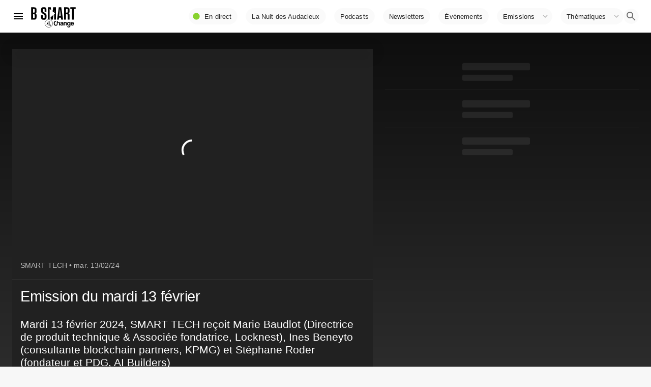

--- FILE ---
content_type: text/html; charset=utf-8
request_url: https://www.bsmart.fr/video/23261-smart-tech-13-fevrier-2024
body_size: 23986
content:
<!DOCTYPE html><html lang="fr"><head><link rel="preconnect" href="https://fonts.gstatic.com" crossorigin /><meta http-equiv="X-UA-Compatible" content="IE=edge"/><meta charSet="utf-8"/><meta name="theme-color" content="#ffffff"/><meta name="referrer" content="no-referrer"/><meta name="viewport" content="width=device-width, initial-scale=1"/><link rel="apple-touch-icon" href="/bsmart192.png"/><link rel="manifest" href="/manifest.json"/><link rel="icon" href="/favicon.ico"/><link rel="icon" type="image/png" sizes="32x32" href="/favicon-32x32.png"/><link rel="icon" type="image/png" sizes="16x16" href="/favicon-16x16.png"/><link rel="canonical" href="https://www.bsmart.fr/video/23261-smart-tech-13-fevrier-2024"/><script type="application/ld+json">{"@context":"https://schema.org","@type":"Organization","url":"https://www.bsmart.fr","name":"B SMART","logo":"https://www.bsmart.fr/statics/images/BSMART-4Change.png","sameAs":["https://www.linkedin.com/company/bsmarttv/","https://www.facebook.com/bsmarttv","https://www.instagram.com/bsmart_tv/","https://twitter.com/b_smart_tv","https://www.youtube.com/channel/UCHKib3PFscrSEFOINC2ZJCQ"]}</script><title>SMART TECH - Emission du mardi 13 février</title><meta name="description" content="Mardi 13 février 2024, SMART TECH reçoit Marie Baudlot (Directrice de produit technique &amp; Associée fondatrice, Locknest) , Ines Beneyto (consultante blockchain partners, KPMG) et Stéphane Roder (fondateur et PDG, AI Builders)"/><meta property="og:type" content="article"/><meta property="og:title" content="SMART TECH - Emission du mardi 13 février"/><meta property="og:description" content="Mardi 13 février 2024, SMART TECH reçoit Marie Baudlot (Directrice de produit technique &amp; Associée fondatrice, Locknest) , Ines Beneyto (consultante blockchain partners, KPMG) et Stéphane Roder (fondateur et PDG, AI Builders)"/><meta property="og:image" content="https://s1.dmcdn.net/v/VioEc1bos3X_0bUfm/x480"/><script type="application/ld+json">{"@context":"https://schema.org","@type":"VideoObject","name":"SMART TECH, Emission du mardi 13 février","description":"Mardi 13 février 2024, SMART TECH reçoit Marie Baudlot (Directrice de produit technique &amp; Associée fondatrice, Locknest) , Ines Beneyto (consultante blockchain partners, KPMG) et Stéphane Roder (fondateur et PDG, AI Builders)","thumbnailUrl":"https://s1.dmcdn.net/v/VioEc1bos3X_0bUfm/x480","uploadDate":"2024-02-13T13:26:00.595888+01:00","duration":"P0Y0M0DT0H28M33S","embedUrl":"https://www.dailymotion.com/embed/video/x8sn1k6"}</script><link rel="preload" as="image" imagesrcset="https://img.bsmarttv.fr/_next/image?url=https://s1.dmcdn.net/v/VioEc1bos3X_0bUfm/x480&amp;w=640&amp;q=75 640w, https://img.bsmarttv.fr/_next/image?url=https://s1.dmcdn.net/v/VioEc1bos3X_0bUfm/x480&amp;w=750&amp;q=75 750w, https://img.bsmarttv.fr/_next/image?url=https://s1.dmcdn.net/v/VioEc1bos3X_0bUfm/x480&amp;w=828&amp;q=75 828w, https://img.bsmarttv.fr/_next/image?url=https://s1.dmcdn.net/v/VioEc1bos3X_0bUfm/x480&amp;w=1080&amp;q=75 1080w, https://img.bsmarttv.fr/_next/image?url=https://s1.dmcdn.net/v/VioEc1bos3X_0bUfm/x480&amp;w=1200&amp;q=75 1200w, https://img.bsmarttv.fr/_next/image?url=https://s1.dmcdn.net/v/VioEc1bos3X_0bUfm/x480&amp;w=1920&amp;q=75 1920w, https://img.bsmarttv.fr/_next/image?url=https://s1.dmcdn.net/v/VioEc1bos3X_0bUfm/x480&amp;w=2048&amp;q=75 2048w, https://img.bsmarttv.fr/_next/image?url=https://s1.dmcdn.net/v/VioEc1bos3X_0bUfm/x480&amp;w=3840&amp;q=75 3840w" imagesizes="100vw"/><meta name="next-head-count" content="20"/><link rel="preload" href="/_next/static/css/f8203c22b1fc5649.css" as="style"/><link rel="stylesheet" href="/_next/static/css/f8203c22b1fc5649.css" data-n-g=""/><link rel="preload" href="/_next/static/css/eea3729f480b1bc5.css" as="style"/><link rel="stylesheet" href="/_next/static/css/eea3729f480b1bc5.css" data-n-p=""/><noscript data-n-css=""></noscript><script defer="" nomodule="" src="/_next/static/chunks/polyfills-5cd94c89d3acac5f.js"></script><script defer="" src="/_next/static/chunks/616.f0277d814d651b8a.js"></script><script defer="" src="/_next/static/chunks/4017.d92fdc5b5e211109.js"></script><script defer="" src="/_next/static/chunks/2291.8f5bcaabe1c83046.js"></script><script defer="" src="/_next/static/chunks/1526.4eb742fb3d180b7d.js"></script><script defer="" src="/_next/static/chunks/4783.d32500f6f350a586.js"></script><script defer="" src="/_next/static/chunks/7715.0e22047c22f477a8.js"></script><script defer="" src="/_next/static/chunks/8396-75e426c8185fc54b.js"></script><script defer="" src="/_next/static/chunks/1232.fa6d55a29b893be9.js"></script><script defer="" src="/_next/static/chunks/3195.a81de92ba4d6df60.js"></script><script defer="" src="/_next/static/chunks/2327.64b4175501a9651c.js"></script><script defer="" src="/_next/static/chunks/7328.5140a876db45c919.js"></script><script defer="" src="/_next/static/chunks/3819.72486f44eccff55d.js"></script><script defer="" src="/_next/static/chunks/6806.0831e083f2a68bbf.js"></script><script src="/_next/static/chunks/webpack-2bafcac98f2d89e6.js" defer=""></script><script src="/_next/static/chunks/framework-3eae47c2d001ba8d.js" defer=""></script><script src="/_next/static/chunks/main-076a8ef09c51af56.js" defer=""></script><script src="/_next/static/chunks/pages/_app-0a2fbf92abd434a5.js" defer=""></script><script src="/_next/static/chunks/d6e1aeb5-30553f21b9b86f1e.js" defer=""></script><script src="/_next/static/chunks/29107295-6897908d5a7c7dbe.js" defer=""></script><script src="/_next/static/chunks/7dd1c244-298e68e0c79f980f.js" defer=""></script><script src="/_next/static/chunks/dac51a9f-36c58f77544578a5.js" defer=""></script><script src="/_next/static/chunks/2f614c82-d19ebf67fab04956.js" defer=""></script><script src="/_next/static/chunks/a9e640ed-9f10fc923e28ffb9.js" defer=""></script><script src="/_next/static/chunks/e2367f0f-db8db3e6e5558710.js" defer=""></script><script src="/_next/static/chunks/3dce10a9-54cf1ecb8cefce67.js" defer=""></script><script src="/_next/static/chunks/b99cef03-e55e843608a3b730.js" defer=""></script><script src="/_next/static/chunks/8ff4735c-e2bddc7009fc3d77.js" defer=""></script><script src="/_next/static/chunks/commons-847024348aed31bc.js" defer=""></script><script src="/_next/static/chunks/3238-918606ba0132c4c4.js" defer=""></script><script src="/_next/static/chunks/430-05d4125364b473ab.js" defer=""></script><script src="/_next/static/chunks/5535-75a32b9b7b1d6e26.js" defer=""></script><script src="/_next/static/chunks/4411-89de5d18cf802904.js" defer=""></script><script src="/_next/static/chunks/226-0349e812b497de03.js" defer=""></script><script src="/_next/static/chunks/5220-d0454e8cceae4832.js" defer=""></script><script src="/_next/static/chunks/1516-107819a2e0bb9304.js" defer=""></script><script src="/_next/static/chunks/5829-512b0fbd9e341816.js" defer=""></script><script src="/_next/static/chunks/8172-eb484b9a7163b556.js" defer=""></script><script src="/_next/static/chunks/2387-dffc86bd0ed640e9.js" defer=""></script><script src="/_next/static/chunks/4337-127086255545eb38.js" defer=""></script><script src="/_next/static/chunks/7887-4d79800d996e9f00.js" defer=""></script><script src="/_next/static/chunks/8764-86c69694f94b3768.js" defer=""></script><script src="/_next/static/chunks/7980-d32024e23bd76606.js" defer=""></script><script src="/_next/static/chunks/6610-2fe4c17230e7c0fc.js" defer=""></script><script src="/_next/static/chunks/7928-82f711436d9e343d.js" defer=""></script><script src="/_next/static/chunks/7144-2d70453a7518d4f2.js" defer=""></script><script src="/_next/static/chunks/7023-f650f9ececb72d9d.js" defer=""></script><script src="/_next/static/chunks/6508-230d33d975169558.js" defer=""></script><script src="/_next/static/chunks/640-2a2276e846b0dcd5.js" defer=""></script><script src="/_next/static/chunks/6827-9fec2193d550fea9.js" defer=""></script><script src="/_next/static/chunks/2862-69fcb7744e97828b.js" defer=""></script><script src="/_next/static/chunks/8437-47ec680885c840f6.js" defer=""></script><script src="/_next/static/chunks/3714-471613f416cbedc2.js" defer=""></script><script src="/_next/static/chunks/pages/video/%5Bpid%5D-47efb694531da93f.js" defer=""></script><script src="/_next/static/2dba00c9669089fadc3dec9e9c773395cf733929/_buildManifest.js" defer=""></script><script src="/_next/static/2dba00c9669089fadc3dec9e9c773395cf733929/_ssgManifest.js" defer=""></script><script src="/_next/static/2dba00c9669089fadc3dec9e9c773395cf733929/_middlewareManifest.js" defer=""></script><style id="__jsx-689885274">#nprogress{pointer-events:none;}#nprogress .bar{background:#87d22d;position:fixed;z-index:9999;top:0;left:0;width:100%;height:2px;}#nprogress .peg{display:block;position:absolute;right:0px;width:100px;height:100%;box-shadow:0 0 10px #87d22d,0 0 5px #87d22d;opacity:1;-webkit-transform:rotate(3deg) translate(0px,-4px);-ms-transform:rotate(3deg) translate(0px,-4px);-webkit-transform:rotate(3deg) translate(0px,-4px);-ms-transform:rotate(3deg) translate(0px,-4px);transform:rotate(3deg) translate(0px,-4px);}#nprogress .spinner{display:block;position:fixed;z-index:1031;top:15px;right:15px;}#nprogress .spinner-icon{width:18px;height:18px;box-sizing:border-box;border:solid 2px transparent;border-top-color:#87d22d;border-left-color:#87d22d;border-radius:50%;-webkit-animation:nprogresss-spinner 400ms linear infinite;-webkit-animation:nprogress-spinner 400ms linear infinite;animation:nprogress-spinner 400ms linear infinite;}.nprogress-custom-parent{overflow:hidden;position:relative;}.nprogress-custom-parent #nprogress .spinner,.nprogress-custom-parent #nprogress .bar{position:absolute;}@-webkit-keyframes nprogress-spinner{0%{-webkit-transform:rotate(0deg);}100%{-webkit-transform:rotate(360deg);}}@-webkit-keyframes nprogress-spinner{0%{-webkit-transform:rotate(0deg);-ms-transform:rotate(0deg);transform:rotate(0deg);}100%{-webkit-transform:rotate(360deg);-ms-transform:rotate(360deg);transform:rotate(360deg);}}@keyframes nprogress-spinner{0%{-webkit-transform:rotate(0deg);-ms-transform:rotate(0deg);transform:rotate(0deg);}100%{-webkit-transform:rotate(360deg);-ms-transform:rotate(360deg);transform:rotate(360deg);}}</style><style id="jss-server-side">html { box-sizing: border-box; -webkit-font-smoothing: antialiased; -moz-osx-font-smoothing: grayscale; } *, *::before, *::after { box-sizing: inherit; } strong, b { font-weight: 700; } body { color: rgba(0, 0, 0, 0.87); margin: 0; font-size: 0.875rem; font-family: "Roboto", "Helvetica", "Arial", sans-serif; font-weight: 400; line-height: 1.43; letter-spacing: 0.01071em; background-color: #f7f7f7; } @media print { body { background-color: #fff; } } body::backdrop { background-color: #f7f7f7; }.jss10 { flex-grow: 1; } .jss13 { display: flex; flex-grow: 1; align-items: center; justify-content: flex-end; } .jss14 {} @media (min-width:0px) { .jss14 { display: none; } } @media (min-width:800px) { .jss14 { display: block; } } .jss20 { display: flex; } @media (min-width:0px) { .jss20 { padding-top: 0; padding-bottom: 0; } } @media (min-width:800px) { .jss20 { padding-top: 0; padding-bottom: 0; } } .jss24 { padding-top: 0; padding-left: 0; padding-right: 0; padding-bottom: 0; }.jss26 { padding-bottom: 0; } @media (min-width:0px) { .jss26 { padding-top: 0; } } @media (min-width:800px) { .jss26 { padding-top: 16px; } } @media (min-width:970px) { .jss26 { padding-top: 24px; } } @media (min-width:1280px) { .jss26 { padding-top: 32px; } } @media (min-width:1920px) { .jss26 { padding-top: 32px; } } .jss137 { margin-bottom: 0; }.jss178 { position: relative; min-width: 100%; min-height: 100%; } .jss256 { padding-top: 8px; padding-left: 8px; padding-right: 8px; padding-bottom: 8px; } .jss299 {} .jss305 { display: flex; text-align: center; justify-content: center; } .jss312 { margin: 16px; padding: 16px; flex-grow: 1; text-align: center; align-items: stretch; flex-direction: row; background-color: #fff; } .jss313 { margin: 16px; padding: 16px; flex-grow: 1; text-align: center; align-items: stretch; flex-direction: row; background-color: #fff; } .jss314 { margin: 16px; padding: 16px; flex-grow: 1; text-align: center; align-items: stretch; flex-direction: row; background-color: #fff; } .MuiDivider-root-246 { border: none; height: 1px; margin: 0; flex-shrink: 0; background-color: rgba(255, 255, 255, 0.08); } .MuiDivider-absolute-247 { left: 0; width: 100%; bottom: 0; position: absolute; } .MuiDivider-inset-248 { margin-left: 72px; } .MuiDivider-light-249 { background-color: rgba(255, 255, 255, 0.08); } .MuiDivider-middle-250 { margin-left: 16px; margin-right: 16px; } .MuiDivider-vertical-251 { width: 1px; height: 100%; } .MuiDivider-flexItem-252 { height: auto; align-self: stretch; } .jss301 { width: 100%; display: flex; align-items: center; justify-content: center; } .jss302 { width: 100%; } .jss304 { padding: 24px 24px; } .jss300 { width: 100%; } .MuiGrid-container-28 { width: 100%; display: flex; flex-wrap: wrap; box-sizing: border-box; } .MuiGrid-item-29 { margin: 0; box-sizing: border-box; } .MuiGrid-zeroMinWidth-30 { min-width: 0; } .MuiGrid-direction-xs-column-31 { flex-direction: column; } .MuiGrid-direction-xs-column-reverse-32 { flex-direction: column-reverse; } .MuiGrid-direction-xs-row-reverse-33 { flex-direction: row-reverse; } .MuiGrid-wrap-xs-nowrap-34 { flex-wrap: nowrap; } .MuiGrid-wrap-xs-wrap-reverse-35 { flex-wrap: wrap-reverse; } .MuiGrid-align-items-xs-center-36 { align-items: center; } .MuiGrid-align-items-xs-flex-start-37 { align-items: flex-start; } .MuiGrid-align-items-xs-flex-end-38 { align-items: flex-end; } .MuiGrid-align-items-xs-baseline-39 { align-items: baseline; } .MuiGrid-align-content-xs-center-40 { align-content: center; } .MuiGrid-align-content-xs-flex-start-41 { align-content: flex-start; } .MuiGrid-align-content-xs-flex-end-42 { align-content: flex-end; } .MuiGrid-align-content-xs-space-between-43 { align-content: space-between; } .MuiGrid-align-content-xs-space-around-44 { align-content: space-around; } .MuiGrid-justify-content-xs-center-45 { justify-content: center; } .MuiGrid-justify-content-xs-flex-end-46 { justify-content: flex-end; } .MuiGrid-justify-content-xs-space-between-47 { justify-content: space-between; } .MuiGrid-justify-content-xs-space-around-48 { justify-content: space-around; } .MuiGrid-justify-content-xs-space-evenly-49 { justify-content: space-evenly; } .MuiGrid-spacing-xs-1-50 { width: calc(100% + 8px); margin: -4px; } .MuiGrid-spacing-xs-1-50 > .MuiGrid-item-29 { padding: 4px; } .MuiGrid-spacing-xs-2-51 { width: calc(100% + 16px); margin: -8px; } .MuiGrid-spacing-xs-2-51 > .MuiGrid-item-29 { padding: 8px; } .MuiGrid-spacing-xs-3-52 { width: calc(100% + 24px); margin: -12px; } .MuiGrid-spacing-xs-3-52 > .MuiGrid-item-29 { padding: 12px; } .MuiGrid-spacing-xs-4-53 { width: calc(100% + 32px); margin: -16px; } .MuiGrid-spacing-xs-4-53 > .MuiGrid-item-29 { padding: 16px; } .MuiGrid-spacing-xs-5-54 { width: calc(100% + 40px); margin: -20px; } .MuiGrid-spacing-xs-5-54 > .MuiGrid-item-29 { padding: 20px; } .MuiGrid-spacing-xs-6-55 { width: calc(100% + 48px); margin: -24px; } .MuiGrid-spacing-xs-6-55 > .MuiGrid-item-29 { padding: 24px; } .MuiGrid-spacing-xs-7-56 { width: calc(100% + 56px); margin: -28px; } .MuiGrid-spacing-xs-7-56 > .MuiGrid-item-29 { padding: 28px; } .MuiGrid-spacing-xs-8-57 { width: calc(100% + 64px); margin: -32px; } .MuiGrid-spacing-xs-8-57 > .MuiGrid-item-29 { padding: 32px; } .MuiGrid-spacing-xs-9-58 { width: calc(100% + 72px); margin: -36px; } .MuiGrid-spacing-xs-9-58 > .MuiGrid-item-29 { padding: 36px; } .MuiGrid-spacing-xs-10-59 { width: calc(100% + 80px); margin: -40px; } .MuiGrid-spacing-xs-10-59 > .MuiGrid-item-29 { padding: 40px; } .MuiGrid-grid-xs-auto-60 { flex-grow: 0; max-width: none; flex-basis: auto; } .MuiGrid-grid-xs-true-61 { flex-grow: 1; max-width: 100%; flex-basis: 0; } .MuiGrid-grid-xs-1-62 { flex-grow: 0; max-width: 8.333333%; flex-basis: 8.333333%; } .MuiGrid-grid-xs-2-63 { flex-grow: 0; max-width: 16.666667%; flex-basis: 16.666667%; } .MuiGrid-grid-xs-3-64 { flex-grow: 0; max-width: 25%; flex-basis: 25%; } .MuiGrid-grid-xs-4-65 { flex-grow: 0; max-width: 33.333333%; flex-basis: 33.333333%; } .MuiGrid-grid-xs-5-66 { flex-grow: 0; max-width: 41.666667%; flex-basis: 41.666667%; } .MuiGrid-grid-xs-6-67 { flex-grow: 0; max-width: 50%; flex-basis: 50%; } .MuiGrid-grid-xs-7-68 { flex-grow: 0; max-width: 58.333333%; flex-basis: 58.333333%; } .MuiGrid-grid-xs-8-69 { flex-grow: 0; max-width: 66.666667%; flex-basis: 66.666667%; } .MuiGrid-grid-xs-9-70 { flex-grow: 0; max-width: 75%; flex-basis: 75%; } .MuiGrid-grid-xs-10-71 { flex-grow: 0; max-width: 83.333333%; flex-basis: 83.333333%; } .MuiGrid-grid-xs-11-72 { flex-grow: 0; max-width: 91.666667%; flex-basis: 91.666667%; } .MuiGrid-grid-xs-12-73 { flex-grow: 0; max-width: 100%; flex-basis: 100%; } @media (min-width:800px) { .MuiGrid-grid-sm-auto-74 { flex-grow: 0; max-width: none; flex-basis: auto; } .MuiGrid-grid-sm-true-75 { flex-grow: 1; max-width: 100%; flex-basis: 0; } .MuiGrid-grid-sm-1-76 { flex-grow: 0; max-width: 8.333333%; flex-basis: 8.333333%; } .MuiGrid-grid-sm-2-77 { flex-grow: 0; max-width: 16.666667%; flex-basis: 16.666667%; } .MuiGrid-grid-sm-3-78 { flex-grow: 0; max-width: 25%; flex-basis: 25%; } .MuiGrid-grid-sm-4-79 { flex-grow: 0; max-width: 33.333333%; flex-basis: 33.333333%; } .MuiGrid-grid-sm-5-80 { flex-grow: 0; max-width: 41.666667%; flex-basis: 41.666667%; } .MuiGrid-grid-sm-6-81 { flex-grow: 0; max-width: 50%; flex-basis: 50%; } .MuiGrid-grid-sm-7-82 { flex-grow: 0; max-width: 58.333333%; flex-basis: 58.333333%; } .MuiGrid-grid-sm-8-83 { flex-grow: 0; max-width: 66.666667%; flex-basis: 66.666667%; } .MuiGrid-grid-sm-9-84 { flex-grow: 0; max-width: 75%; flex-basis: 75%; } .MuiGrid-grid-sm-10-85 { flex-grow: 0; max-width: 83.333333%; flex-basis: 83.333333%; } .MuiGrid-grid-sm-11-86 { flex-grow: 0; max-width: 91.666667%; flex-basis: 91.666667%; } .MuiGrid-grid-sm-12-87 { flex-grow: 0; max-width: 100%; flex-basis: 100%; } } @media (min-width:970px) { .MuiGrid-grid-md-auto-88 { flex-grow: 0; max-width: none; flex-basis: auto; } .MuiGrid-grid-md-true-89 { flex-grow: 1; max-width: 100%; flex-basis: 0; } .MuiGrid-grid-md-1-90 { flex-grow: 0; max-width: 8.333333%; flex-basis: 8.333333%; } .MuiGrid-grid-md-2-91 { flex-grow: 0; max-width: 16.666667%; flex-basis: 16.666667%; } .MuiGrid-grid-md-3-92 { flex-grow: 0; max-width: 25%; flex-basis: 25%; } .MuiGrid-grid-md-4-93 { flex-grow: 0; max-width: 33.333333%; flex-basis: 33.333333%; } .MuiGrid-grid-md-5-94 { flex-grow: 0; max-width: 41.666667%; flex-basis: 41.666667%; } .MuiGrid-grid-md-6-95 { flex-grow: 0; max-width: 50%; flex-basis: 50%; } .MuiGrid-grid-md-7-96 { flex-grow: 0; max-width: 58.333333%; flex-basis: 58.333333%; } .MuiGrid-grid-md-8-97 { flex-grow: 0; max-width: 66.666667%; flex-basis: 66.666667%; } .MuiGrid-grid-md-9-98 { flex-grow: 0; max-width: 75%; flex-basis: 75%; } .MuiGrid-grid-md-10-99 { flex-grow: 0; max-width: 83.333333%; flex-basis: 83.333333%; } .MuiGrid-grid-md-11-100 { flex-grow: 0; max-width: 91.666667%; flex-basis: 91.666667%; } .MuiGrid-grid-md-12-101 { flex-grow: 0; max-width: 100%; flex-basis: 100%; } } @media (min-width:1280px) { .MuiGrid-grid-lg-auto-102 { flex-grow: 0; max-width: none; flex-basis: auto; } .MuiGrid-grid-lg-true-103 { flex-grow: 1; max-width: 100%; flex-basis: 0; } .MuiGrid-grid-lg-1-104 { flex-grow: 0; max-width: 8.333333%; flex-basis: 8.333333%; } .MuiGrid-grid-lg-2-105 { flex-grow: 0; max-width: 16.666667%; flex-basis: 16.666667%; } .MuiGrid-grid-lg-3-106 { flex-grow: 0; max-width: 25%; flex-basis: 25%; } .MuiGrid-grid-lg-4-107 { flex-grow: 0; max-width: 33.333333%; flex-basis: 33.333333%; } .MuiGrid-grid-lg-5-108 { flex-grow: 0; max-width: 41.666667%; flex-basis: 41.666667%; } .MuiGrid-grid-lg-6-109 { flex-grow: 0; max-width: 50%; flex-basis: 50%; } .MuiGrid-grid-lg-7-110 { flex-grow: 0; max-width: 58.333333%; flex-basis: 58.333333%; } .MuiGrid-grid-lg-8-111 { flex-grow: 0; max-width: 66.666667%; flex-basis: 66.666667%; } .MuiGrid-grid-lg-9-112 { flex-grow: 0; max-width: 75%; flex-basis: 75%; } .MuiGrid-grid-lg-10-113 { flex-grow: 0; max-width: 83.333333%; flex-basis: 83.333333%; } .MuiGrid-grid-lg-11-114 { flex-grow: 0; max-width: 91.666667%; flex-basis: 91.666667%; } .MuiGrid-grid-lg-12-115 { flex-grow: 0; max-width: 100%; flex-basis: 100%; } } @media (min-width:1920px) { .MuiGrid-grid-xl-auto-116 { flex-grow: 0; max-width: none; flex-basis: auto; } .MuiGrid-grid-xl-true-117 { flex-grow: 1; max-width: 100%; flex-basis: 0; } .MuiGrid-grid-xl-1-118 { flex-grow: 0; max-width: 8.333333%; flex-basis: 8.333333%; } .MuiGrid-grid-xl-2-119 { flex-grow: 0; max-width: 16.666667%; flex-basis: 16.666667%; } .MuiGrid-grid-xl-3-120 { flex-grow: 0; max-width: 25%; flex-basis: 25%; } .MuiGrid-grid-xl-4-121 { flex-grow: 0; max-width: 33.333333%; flex-basis: 33.333333%; } .MuiGrid-grid-xl-5-122 { flex-grow: 0; max-width: 41.666667%; flex-basis: 41.666667%; } .MuiGrid-grid-xl-6-123 { flex-grow: 0; max-width: 50%; flex-basis: 50%; } .MuiGrid-grid-xl-7-124 { flex-grow: 0; max-width: 58.333333%; flex-basis: 58.333333%; } .MuiGrid-grid-xl-8-125 { flex-grow: 0; max-width: 66.666667%; flex-basis: 66.666667%; } .MuiGrid-grid-xl-9-126 { flex-grow: 0; max-width: 75%; flex-basis: 75%; } .MuiGrid-grid-xl-10-127 { flex-grow: 0; max-width: 83.333333%; flex-basis: 83.333333%; } .MuiGrid-grid-xl-11-128 { flex-grow: 0; max-width: 91.666667%; flex-basis: 91.666667%; } .MuiGrid-grid-xl-12-129 { flex-grow: 0; max-width: 100%; flex-basis: 100%; } } .MuiButtonBase-root { color: inherit; border: 0; cursor: pointer; margin: 0; display: inline-flex; outline: 0; padding: 0; position: relative; align-items: center; user-select: none; border-radius: 0; vertical-align: middle; -moz-appearance: none; justify-content: center; text-decoration: none; background-color: transparent; -webkit-appearance: none; -webkit-tap-highlight-color: transparent; } .MuiButtonBase-root::-moz-focus-inner { border-style: none; } .MuiButtonBase-root.Mui-disabled { cursor: default; pointer-events: none; } @media print { .MuiButtonBase-root { color-adjust: exact; } } .MuiButtonBase-root-288 { color: inherit; border: 0; cursor: pointer; margin: 0; display: inline-flex; outline: 0; padding: 0; position: relative; align-items: center; user-select: none; border-radius: 0; vertical-align: middle; -moz-appearance: none; justify-content: center; text-decoration: none; background-color: transparent; -webkit-appearance: none; -webkit-tap-highlight-color: transparent; } .MuiButtonBase-root-288::-moz-focus-inner { border-style: none; } .MuiButtonBase-root-288.Mui-disabled { cursor: default; pointer-events: none; } @media print { .MuiButtonBase-root-288 { color-adjust: exact; } } .MuiButtonBase-root-383 { color: inherit; border: 0; cursor: pointer; margin: 0; display: inline-flex; outline: 0; padding: 0; position: relative; align-items: center; user-select: none; border-radius: 0; vertical-align: middle; -moz-appearance: none; justify-content: center; text-decoration: none; background-color: transparent; -webkit-appearance: none; -webkit-tap-highlight-color: transparent; } .MuiButtonBase-root-383::-moz-focus-inner { border-style: none; } .MuiButtonBase-root-383.Mui-disabled { cursor: default; pointer-events: none; } @media print { .MuiButtonBase-root-383 { color-adjust: exact; } } .MuiIconButton-root { flex: 0 0 auto; color: rgba(0, 0, 0, 0.54); padding: 12px; overflow: visible; font-size: 1.5rem; text-align: center; transition: background-color 150ms cubic-bezier(0.4, 0, 0.2, 1) 0ms; border-radius: 50%; background-color: rgba(0, 0, 0, 0.02); } .MuiIconButton-root:hover { background-color: rgba(0, 0, 0, 0.04); } .MuiIconButton-root.Mui-disabled { color: rgba(0, 0, 0, 0.26); background-color: transparent; } @media (hover: none) { .MuiIconButton-root:hover { background-color: transparent; } } .MuiIconButton-edgeStart { margin-left: -12px; } .MuiIconButton-sizeSmall.MuiIconButton-edgeStart { margin-left: -3px; } .MuiIconButton-edgeEnd { margin-right: -12px; } .MuiIconButton-sizeSmall.MuiIconButton-edgeEnd { margin-right: -3px; } .MuiIconButton-colorInherit { color: inherit; } .MuiIconButton-colorPrimary { color: #87d22d; } .MuiIconButton-colorPrimary:hover { background-color: rgba(135, 210, 45, 0.04); } @media (hover: none) { .MuiIconButton-colorPrimary:hover { background-color: transparent; } } .MuiIconButton-colorSecondary { color: #f50057; } .MuiIconButton-colorSecondary:hover { background-color: rgba(245, 0, 87, 0.04); } @media (hover: none) { .MuiIconButton-colorSecondary:hover { background-color: transparent; } } .MuiIconButton-sizeSmall { padding: 3px; font-size: 1.125rem; } .MuiIconButton-label { width: 100%; display: flex; align-items: inherit; justify-content: inherit; } .MuiIconButton-root-375 { flex: 0 0 auto; color: #fff; padding: 12px; overflow: visible; font-size: 1.5rem; text-align: center; transition: background-color 150ms cubic-bezier(0.4, 0, 0.2, 1) 0ms; border-radius: 50%; } .MuiIconButton-root-375:hover { background-color: rgba(255, 255, 255, 0.08); } .MuiIconButton-root-375.Mui-disabled { color: rgba(255, 255, 255, 0.3); background-color: transparent; } @media (hover: none) { .MuiIconButton-root-375:hover { background-color: transparent; } } .MuiIconButton-edgeStart-376 { margin-left: -12px; } .MuiIconButton-sizeSmall-381.MuiIconButton-edgeStart-376 { margin-left: -3px; } .MuiIconButton-edgeEnd-377 { margin-right: -12px; } .MuiIconButton-sizeSmall-381.MuiIconButton-edgeEnd-377 { margin-right: -3px; } .MuiIconButton-colorInherit-378 { color: inherit; } .MuiIconButton-colorPrimary-379 { color: #3f51b5; } .MuiIconButton-colorPrimary-379:hover { background-color: rgba(63, 81, 181, 0.08); } @media (hover: none) { .MuiIconButton-colorPrimary-379:hover { background-color: transparent; } } .MuiIconButton-colorSecondary-380 { color: #f50057; } .MuiIconButton-colorSecondary-380:hover { background-color: rgba(245, 0, 87, 0.08); } @media (hover: none) { .MuiIconButton-colorSecondary-380:hover { background-color: transparent; } } .MuiIconButton-sizeSmall-381 { padding: 3px; font-size: 1.125rem; } .MuiIconButton-label-382 { width: 100%; display: flex; align-items: inherit; justify-content: inherit; } .MuiSvgIcon-root { fill: currentColor; width: 1em; height: 1em; display: inline-block; font-size: 1.5rem; transition: fill 200ms cubic-bezier(0.4, 0, 0.2, 1) 0ms; flex-shrink: 0; user-select: none; } .MuiSvgIcon-colorPrimary { color: #87d22d; } .MuiSvgIcon-colorSecondary { color: #f50057; } .MuiSvgIcon-colorAction { color: rgba(0, 0, 0, 0.54); } .MuiSvgIcon-colorError { color: #f44336; } .MuiSvgIcon-colorDisabled { color: rgba(0, 0, 0, 0.26); } .MuiSvgIcon-fontSizeInherit { font-size: inherit; } .MuiSvgIcon-fontSizeSmall { font-size: 1.25rem; } .MuiSvgIcon-fontSizeLarge { font-size: 2.1875rem; } .MuiSvgIcon-root-289 { fill: currentColor; width: 1em; height: 1em; display: inline-block; font-size: 1.5rem; transition: fill 200ms cubic-bezier(0.4, 0, 0.2, 1) 0ms; flex-shrink: 0; user-select: none; } .MuiSvgIcon-colorPrimary-290 { color: #87d22d; } .MuiSvgIcon-colorSecondary-291 { color: #f50057; } .MuiSvgIcon-colorAction-292 { color: #fff; } .MuiSvgIcon-colorError-293 { color: #f44336; } .MuiSvgIcon-colorDisabled-294 { color: rgba(255, 255, 255, 0.3); } .MuiSvgIcon-fontSizeInherit-295 { font-size: inherit; } .MuiSvgIcon-fontSizeSmall-296 { font-size: 1.25rem; } .MuiSvgIcon-fontSizeLarge-297 { font-size: 2.1875rem; } .MuiSvgIcon-root-384 { fill: currentColor; width: 1em; height: 1em; display: inline-block; font-size: 1.5rem; transition: fill 200ms cubic-bezier(0.4, 0, 0.2, 1) 0ms; flex-shrink: 0; user-select: none; } .MuiSvgIcon-colorPrimary-385 { color: #3f51b5; } .MuiSvgIcon-colorSecondary-386 { color: #f50057; } .MuiSvgIcon-colorAction-387 { color: #fff; } .MuiSvgIcon-colorError-388 { color: #f44336; } .MuiSvgIcon-colorDisabled-389 { color: rgba(255, 255, 255, 0.3); } .MuiSvgIcon-fontSizeInherit-390 { font-size: inherit; } .MuiSvgIcon-fontSizeSmall-391 { font-size: 1.25rem; } .MuiSvgIcon-fontSizeLarge-392 { font-size: 2.1875rem; } .MuiTypography-root { margin: 0; } .MuiTypography-root.program { font-family: 'HCo Tungsten'; font-weight: 600; line-height: 0.9; text-transform: uppercase; background-color: transparent; } .MuiTypography-root.speakers { font-family: 'HCo Tungsten'; font-weight: 500; line-height: 1; letter-spacing: -0.025rem; text-transform: uppercase; background-color: transparent; } .MuiTypography-root.progAbstract { max-width: 95%; line-height: 1.2; } @media (max-width:799.95px) { .MuiTypography-root.progAbstract { max-width: 98%; line-height: 1.2; } } .MuiTypography-body2 { font-size: 0.875rem; font-family: "Roboto", "Helvetica", "Arial", sans-serif; font-weight: 400; line-height: 1.43; letter-spacing: 0.01071em; } .MuiTypography-body1 { font-size: 1rem; font-family: "Roboto", "Helvetica", "Arial", sans-serif; font-weight: 400; line-height: 1.5; letter-spacing: 0.00938em; } .MuiTypography-caption { font-size: 0.75rem; font-family: "Roboto", "Helvetica", "Arial", sans-serif; font-weight: 400; line-height: 1.66; letter-spacing: 0.03333em; } .MuiTypography-button { font-size: 0.875rem; font-family: "Roboto", "Helvetica", "Arial", sans-serif; font-weight: 500; line-height: 1.75; letter-spacing: 0.02857em; text-transform: uppercase; } .MuiTypography-h1 { font-size: 6rem; font-family: "Roboto", "Helvetica", "Arial", sans-serif; font-weight: 300; line-height: 1.167; letter-spacing: -0.01562em; } .MuiTypography-h1.program { font-size: 5.4rem; line-height: 0.85; } @media (max-width:799.95px) { .MuiTypography-h1.program { font-size: 3.8rem; } } .MuiTypography-h2 { font-size: 3.75rem; font-family: "Roboto", "Helvetica", "Arial", sans-serif; font-weight: 300; line-height: 1.2; letter-spacing: -0.00833em; } .MuiTypography-h2.program { font-size: 3.2rem; } .MuiTypography-h3 { font-size: 3rem; font-family: "Roboto", "Helvetica", "Arial", sans-serif; font-weight: 400; line-height: 1.167; letter-spacing: 0em; } .MuiTypography-h3.program { font-size: 2.6rem; } .MuiTypography-h4 { font-size: 2.125rem; font-family: "Roboto", "Helvetica", "Arial", sans-serif; font-weight: 400; line-height: 1.235; letter-spacing: 0.00735em; } .MuiTypography-h5 { font-size: 1.5rem; font-family: "Roboto", "Helvetica", "Arial", sans-serif; font-weight: 400; line-height: 1.334; letter-spacing: 0em; } .MuiTypography-h6 { font-size: 1.25rem; font-family: "Roboto", "Helvetica", "Arial", sans-serif; font-weight: 500; line-height: 1.25; letter-spacing: 0.0075em; } .MuiTypography-subtitle1 { font-size: 1rem; font-family: "Roboto", "Helvetica", "Arial", sans-serif; font-weight: 400; line-height: 1.75; letter-spacing: 0.00938em; } .MuiTypography-subtitle2 { font-size: 0.875rem; font-family: "Roboto", "Helvetica", "Arial", sans-serif; font-weight: 500; line-height: 1.57; letter-spacing: 0.00714em; } .MuiTypography-overline { font-size: 0.75rem; font-family: "Roboto", "Helvetica", "Arial", sans-serif; font-weight: 400; line-height: 2.66; letter-spacing: 0.08333em; text-transform: uppercase; } .MuiTypography-srOnly { width: 1px; height: 1px; overflow: hidden; position: absolute; } .MuiTypography-alignLeft { text-align: left; } .MuiTypography-alignCenter { text-align: center; } .MuiTypography-alignRight { text-align: right; } .MuiTypography-alignJustify { text-align: justify; } .MuiTypography-noWrap { overflow: hidden; white-space: nowrap; text-overflow: ellipsis; } .MuiTypography-gutterBottom { margin-bottom: 0.35em; } .MuiTypography-paragraph { margin-bottom: 16px; } .MuiTypography-colorInherit { color: inherit; } .MuiTypography-colorPrimary { color: #87d22d; } .MuiTypography-colorSecondary { color: #f50057; } .MuiTypography-colorTextPrimary { color: rgba(0, 0, 0, 0.87); } .MuiTypography-colorTextSecondary { color: rgba(0, 0, 0, 0.54); } .MuiTypography-colorError { color: #f44336; } .MuiTypography-displayInline { display: inline; } .MuiTypography-displayBlock { display: block; } .MuiTypography-root-210 { margin: 0; } .MuiTypography-root-210.program { font-family: 'HCo Tungsten'; font-weight: 600; line-height: 0.9; text-transform: uppercase; background-color: transparent; } .MuiTypography-root-210.speakers { font-family: 'HCo Tungsten'; font-weight: 500; line-height: 1; letter-spacing: -0.025rem; text-transform: uppercase; background-color: transparent; } .MuiTypography-root-210.progAbstract { max-width: 95%; line-height: 1.2; } @media (max-width:799.95px) { .MuiTypography-root-210.progAbstract { max-width: 98%; line-height: 1.2; } } .MuiTypography-body2-211 { font-size: 0.875rem; font-family: "Roboto", "Helvetica", "Arial", sans-serif; font-weight: 400; line-height: 1.43; letter-spacing: 0.01071em; } .MuiTypography-body1-212 { font-size: 1rem; font-family: "Roboto", "Helvetica", "Arial", sans-serif; font-weight: 400; line-height: 1.5; letter-spacing: 0.00938em; } .MuiTypography-caption-213 { font-size: 0.75rem; font-family: "Roboto", "Helvetica", "Arial", sans-serif; font-weight: 400; line-height: 1.66; letter-spacing: 0.03333em; } .MuiTypography-button-214 { font-size: 0.875rem; font-family: "Roboto", "Helvetica", "Arial", sans-serif; font-weight: 500; line-height: 1.75; letter-spacing: 0.02857em; text-transform: uppercase; } .MuiTypography-h1-215 { font-size: 6rem; font-family: "Roboto", "Helvetica", "Arial", sans-serif; font-weight: 300; line-height: 1.167; letter-spacing: -0.01562em; } .MuiTypography-h1-215.program { font-size: 5.4rem; line-height: 0.85; } @media (max-width:799.95px) { .MuiTypography-h1-215.program { font-size: 3.8rem; } } .MuiTypography-h2-216 { font-size: 3.75rem; font-family: "Roboto", "Helvetica", "Arial", sans-serif; font-weight: 300; line-height: 1.2; letter-spacing: -0.00833em; } .MuiTypography-h2-216.program { font-size: 3.2rem; } .MuiTypography-h3-217 { font-size: 3rem; font-family: "Roboto", "Helvetica", "Arial", sans-serif; font-weight: 400; line-height: 1.167; letter-spacing: 0em; } .MuiTypography-h3-217.program { font-size: 2.6rem; } .MuiTypography-h4-218 { font-size: 2.125rem; font-family: "Roboto", "Helvetica", "Arial", sans-serif; font-weight: 400; line-height: 1.235; letter-spacing: 0.00735em; } .MuiTypography-h5-219 { font-size: 1.5rem; font-family: "Roboto", "Helvetica", "Arial", sans-serif; font-weight: 400; line-height: 1.334; letter-spacing: 0em; } .MuiTypography-h6-220 { font-size: 1.25rem; font-family: "Roboto", "Helvetica", "Arial", sans-serif; font-weight: 500; line-height: 1.25; letter-spacing: 0.0075em; } .MuiTypography-subtitle1-221 { font-size: 1rem; font-family: "Roboto", "Helvetica", "Arial", sans-serif; font-weight: 400; line-height: 1.75; letter-spacing: 0.00938em; } .MuiTypography-subtitle2-222 { font-size: 0.875rem; font-family: "Roboto", "Helvetica", "Arial", sans-serif; font-weight: 500; line-height: 1.57; letter-spacing: 0.00714em; } .MuiTypography-overline-223 { font-size: 0.75rem; font-family: "Roboto", "Helvetica", "Arial", sans-serif; font-weight: 400; line-height: 2.66; letter-spacing: 0.08333em; text-transform: uppercase; } .MuiTypography-srOnly-224 { width: 1px; height: 1px; overflow: hidden; position: absolute; } .MuiTypography-alignLeft-225 { text-align: left; } .MuiTypography-alignCenter-226 { text-align: center; } .MuiTypography-alignRight-227 { text-align: right; } .MuiTypography-alignJustify-228 { text-align: justify; } .MuiTypography-noWrap-229 { overflow: hidden; white-space: nowrap; text-overflow: ellipsis; } .MuiTypography-gutterBottom-230 { margin-bottom: 0.35em; } .MuiTypography-paragraph-231 { margin-bottom: 16px; } .MuiTypography-colorInherit-232 { color: inherit; } .MuiTypography-colorPrimary-233 { color: #87d22d; } .MuiTypography-colorSecondary-234 { color: #f50057; } .MuiTypography-colorTextPrimary-235 { color: #fff; } .MuiTypography-colorTextSecondary-236 { color: rgba(255, 255, 255, 0.7); } .MuiTypography-colorError-237 { color: #f44336; } .MuiTypography-displayInline-238 { display: inline; } .MuiTypography-displayBlock-239 { display: block; } .MuiTypography-root-330 { margin: 0; } .MuiTypography-body2-331 { font-size: 0.875rem; font-family: "Roboto", "Helvetica", "Arial", sans-serif; font-weight: 400; line-height: 1.43; letter-spacing: 0.01071em; } .MuiTypography-body1-332 { font-size: 1rem; font-family: "Roboto", "Helvetica", "Arial", sans-serif; font-weight: 400; line-height: 1.5; letter-spacing: 0.00938em; } .MuiTypography-caption-333 { font-size: 0.75rem; font-family: "Roboto", "Helvetica", "Arial", sans-serif; font-weight: 400; line-height: 1.66; letter-spacing: 0.03333em; } .MuiTypography-button-334 { font-size: 0.875rem; font-family: "Roboto", "Helvetica", "Arial", sans-serif; font-weight: 500; line-height: 1.75; letter-spacing: 0.02857em; text-transform: uppercase; } .MuiTypography-h1-335 { font-size: 6rem; font-family: "Roboto", "Helvetica", "Arial", sans-serif; font-weight: 300; line-height: 1.167; letter-spacing: -0.01562em; } .MuiTypography-h2-336 { font-size: 3.75rem; font-family: "Roboto", "Helvetica", "Arial", sans-serif; font-weight: 300; line-height: 1.2; letter-spacing: -0.00833em; } .MuiTypography-h3-337 { font-size: 3rem; font-family: "Roboto", "Helvetica", "Arial", sans-serif; font-weight: 400; line-height: 1.167; letter-spacing: 0em; } .MuiTypography-h4-338 { font-size: 2.125rem; font-family: "Roboto", "Helvetica", "Arial", sans-serif; font-weight: 400; line-height: 1.235; letter-spacing: 0.00735em; } .MuiTypography-h5-339 { font-size: 1.5rem; font-family: "Roboto", "Helvetica", "Arial", sans-serif; font-weight: 400; line-height: 1.334; letter-spacing: 0em; } .MuiTypography-h6-340 { font-size: 1.25rem; font-family: "Roboto", "Helvetica", "Arial", sans-serif; font-weight: 500; line-height: 1.6; letter-spacing: 0.0075em; } .MuiTypography-subtitle1-341 { font-size: 1rem; font-family: "Roboto", "Helvetica", "Arial", sans-serif; font-weight: 400; line-height: 1.75; letter-spacing: 0.00938em; } .MuiTypography-subtitle2-342 { font-size: 0.875rem; font-family: "Roboto", "Helvetica", "Arial", sans-serif; font-weight: 500; line-height: 1.57; letter-spacing: 0.00714em; } .MuiTypography-overline-343 { font-size: 0.75rem; font-family: "Roboto", "Helvetica", "Arial", sans-serif; font-weight: 400; line-height: 2.66; letter-spacing: 0.08333em; text-transform: uppercase; } .MuiTypography-srOnly-344 { width: 1px; height: 1px; overflow: hidden; position: absolute; } .MuiTypography-alignLeft-345 { text-align: left; } .MuiTypography-alignCenter-346 { text-align: center; } .MuiTypography-alignRight-347 { text-align: right; } .MuiTypography-alignJustify-348 { text-align: justify; } .MuiTypography-noWrap-349 { overflow: hidden; white-space: nowrap; text-overflow: ellipsis; } .MuiTypography-gutterBottom-350 { margin-bottom: 0.35em; } .MuiTypography-paragraph-351 { margin-bottom: 16px; } .MuiTypography-colorInherit-352 { color: inherit; } .MuiTypography-colorPrimary-353 { color: #3f51b5; } .MuiTypography-colorSecondary-354 { color: #f50057; } .MuiTypography-colorTextPrimary-355 { color: #fff; } .MuiTypography-colorTextSecondary-356 { color: rgba(255, 255, 255, 0.7); } .MuiTypography-colorError-357 { color: #f44336; } .MuiTypography-displayInline-358 { display: inline; } .MuiTypography-displayBlock-359 { display: block; } .MuiLink-underlineNone { text-decoration: none; } .MuiLink-underlineHover { text-decoration: none; } .MuiLink-underlineHover:hover { text-decoration: underline; } .MuiLink-underlineAlways { text-decoration: underline; } .MuiLink-button { border: 0; cursor: pointer; margin: 0; outline: 0; padding: 0; position: relative; user-select: none; border-radius: 0; vertical-align: middle; -moz-appearance: none; background-color: transparent; -webkit-appearance: none; -webkit-tap-highlight-color: transparent; } .MuiLink-button::-moz-focus-inner { border-style: none; } .MuiLink-button.Mui-focusVisible { outline: auto; } .MuiLink-underlineNone-242 { text-decoration: none; } .MuiLink-underlineHover-243 { text-decoration: none; } .MuiLink-underlineHover-243:hover { text-decoration: underline; } .MuiLink-underlineAlways-244 { text-decoration: underline; } .MuiLink-button-245 { border: 0; cursor: pointer; margin: 0; outline: 0; padding: 0; position: relative; user-select: none; border-radius: 0; vertical-align: middle; -moz-appearance: none; background-color: transparent; -webkit-appearance: none; -webkit-tap-highlight-color: transparent; } .MuiLink-button-245::-moz-focus-inner { border-style: none; } .MuiLink-button-245.Mui-focusVisible { outline: auto; } .jss11 { text-decoration: none; } .jss240 { text-decoration: none; } .MuiContainer-root { width: 100%; display: block; box-sizing: border-box; margin-left: auto; margin-right: auto; padding-left: 16px; padding-right: 16px; } @media (min-width:800px) { .MuiContainer-root { padding-left: 24px; padding-right: 24px; } } .MuiContainer-disableGutters { padding-left: 0; padding-right: 0; } @media (min-width:800px) { .MuiContainer-fixed { max-width: 800px; } } @media (min-width:970px) { .MuiContainer-fixed { max-width: 970px; } } @media (min-width:1280px) { .MuiContainer-fixed { max-width: 1280px; } } @media (min-width:1920px) { .MuiContainer-fixed { max-width: 1920px; } } @media (min-width:0px) { .MuiContainer-maxWidthXs { max-width: 444px; } } @media (min-width:800px) { .MuiContainer-maxWidthSm { max-width: 800px; } } @media (min-width:970px) { .MuiContainer-maxWidthMd { max-width: 970px; } } @media (min-width:1280px) { .MuiContainer-maxWidthLg { max-width: 1280px; } } @media (min-width:1920px) { .MuiContainer-maxWidthXl { max-width: 1920px; } } .MuiContainer-root-318 { width: 100%; display: block; box-sizing: border-box; margin-left: auto; margin-right: auto; padding-left: 16px; padding-right: 16px; } @media (min-width:600px) { .MuiContainer-root-318 { padding-left: 24px; padding-right: 24px; } } .MuiContainer-disableGutters-319 { padding-left: 0; padding-right: 0; } @media (min-width:600px) { .MuiContainer-fixed-320 { max-width: 600px; } } @media (min-width:960px) { .MuiContainer-fixed-320 { max-width: 960px; } } @media (min-width:1280px) { .MuiContainer-fixed-320 { max-width: 1280px; } } @media (min-width:1920px) { .MuiContainer-fixed-320 { max-width: 1920px; } } @media (min-width:0px) { .MuiContainer-maxWidthXs-321 { max-width: 444px; } } @media (min-width:600px) { .MuiContainer-maxWidthSm-322 { max-width: 600px; } } @media (min-width:960px) { .MuiContainer-maxWidthMd-323 { max-width: 960px; } } @media (min-width:1280px) { .MuiContainer-maxWidthLg-324 { max-width: 1280px; } } @media (min-width:1920px) { .MuiContainer-maxWidthXl-325 { max-width: 1920px; } } @media (max-width:799.95px) { .jss9 { padding-left: 0; padding-right: 0; } } @media (max-width:599.95px) { .jss317 { padding-left: 0; padding-right: 0; } } .MuiCardHeader-root-204 { display: flex; padding: 16px; align-items: center; } .MuiCardHeader-avatar-205 { flex: 0 0 auto; margin-right: 16px; } .MuiCardHeader-action-206 { flex: 0 0 auto; align-self: center; margin-top: -8px; margin-right: -8px; } .MuiCardHeader-content-207 { flex: 1 1 auto; } .MuiCardContent-root-253 { padding: 16px; flex-grow: 1; } .MuiCardContent-root-253:last-child { padding-bottom: 24px; } .MuiCardContent-root-253.disablePadding { padding-top: 0; padding-bottom: 0; } .MuiCardContent-root-253.disableGutters { padding-left: 0; padding-right: 0; } @media (max-width:969.95px) { .MuiCardContent-root-253.shrinkMobile { padding-left: 0; padding-right: 0; } } .MuiPaper-root { color: rgba(0, 0, 0, 0.87); transition: box-shadow 300ms cubic-bezier(0.4, 0, 0.2, 1) 0ms; background-color: #fff; } .MuiPaper-rounded { border-radius: 4px; } .MuiPaper-outlined { border: 1px solid rgba(0, 0, 0, 0.12); } .MuiPaper-elevation0 { box-shadow: none; } .MuiPaper-elevation1 { box-shadow: 0px 2px 1px -1px rgba(0,0,0,0.2),0px 1px 1px 0px rgba(0,0,0,0.14),0px 1px 3px 0px rgba(0,0,0,0.12); } .MuiPaper-elevation2 { box-shadow: 0px 3px 1px -2px rgba(0,0,0,0.2),0px 2px 2px 0px rgba(0,0,0,0.14),0px 1px 5px 0px rgba(0,0,0,0.12); } .MuiPaper-elevation3 { box-shadow: 0px 3px 3px -2px rgba(0,0,0,0.2),0px 3px 4px 0px rgba(0,0,0,0.14),0px 1px 8px 0px rgba(0,0,0,0.12); } .MuiPaper-elevation4 { box-shadow: 0px 2px 4px -1px rgba(0,0,0,0.2),0px 4px 5px 0px rgba(0,0,0,0.14),0px 1px 10px 0px rgba(0,0,0,0.12); } .MuiPaper-elevation5 { box-shadow: 0px 3px 5px -1px rgba(0,0,0,0.2),0px 5px 8px 0px rgba(0,0,0,0.14),0px 1px 14px 0px rgba(0,0,0,0.12); } .MuiPaper-elevation6 { box-shadow: 0px 3px 5px -1px rgba(0,0,0,0.2),0px 6px 10px 0px rgba(0,0,0,0.14),0px 1px 18px 0px rgba(0,0,0,0.12); } .MuiPaper-elevation7 { box-shadow: 0px 4px 5px -2px rgba(0,0,0,0.2),0px 7px 10px 1px rgba(0,0,0,0.14),0px 2px 16px 1px rgba(0,0,0,0.12); } .MuiPaper-elevation8 { box-shadow: 0px 5px 5px -3px rgba(0,0,0,0.2),0px 8px 10px 1px rgba(0,0,0,0.14),0px 3px 14px 2px rgba(0,0,0,0.12); } .MuiPaper-elevation9 { box-shadow: 0px 5px 6px -3px rgba(0,0,0,0.2),0px 9px 12px 1px rgba(0,0,0,0.14),0px 3px 16px 2px rgba(0,0,0,0.12); } .MuiPaper-elevation10 { box-shadow: 0px 6px 6px -3px rgba(0,0,0,0.2),0px 10px 14px 1px rgba(0,0,0,0.14),0px 4px 18px 3px rgba(0,0,0,0.12); } .MuiPaper-elevation11 { box-shadow: 0px 6px 7px -4px rgba(0,0,0,0.2),0px 11px 15px 1px rgba(0,0,0,0.14),0px 4px 20px 3px rgba(0,0,0,0.12); } .MuiPaper-elevation12 { box-shadow: 0px 7px 8px -4px rgba(0,0,0,0.2),0px 12px 17px 2px rgba(0,0,0,0.14),0px 5px 22px 4px rgba(0,0,0,0.12); } .MuiPaper-elevation13 { box-shadow: 0px 7px 8px -4px rgba(0,0,0,0.2),0px 13px 19px 2px rgba(0,0,0,0.14),0px 5px 24px 4px rgba(0,0,0,0.12); } .MuiPaper-elevation14 { box-shadow: 0px 7px 9px -4px rgba(0,0,0,0.2),0px 14px 21px 2px rgba(0,0,0,0.14),0px 5px 26px 4px rgba(0,0,0,0.12); } .MuiPaper-elevation15 { box-shadow: 0px 8px 9px -5px rgba(0,0,0,0.2),0px 15px 22px 2px rgba(0,0,0,0.14),0px 6px 28px 5px rgba(0,0,0,0.12); } .MuiPaper-elevation16 { box-shadow: 0px 8px 10px -5px rgba(0,0,0,0.2),0px 16px 24px 2px rgba(0,0,0,0.14),0px 6px 30px 5px rgba(0,0,0,0.12); } .MuiPaper-elevation17 { box-shadow: 0px 8px 11px -5px rgba(0,0,0,0.2),0px 17px 26px 2px rgba(0,0,0,0.14),0px 6px 32px 5px rgba(0,0,0,0.12); } .MuiPaper-elevation18 { box-shadow: 0px 9px 11px -5px rgba(0,0,0,0.2),0px 18px 28px 2px rgba(0,0,0,0.14),0px 7px 34px 6px rgba(0,0,0,0.12); } .MuiPaper-elevation19 { box-shadow: 0px 9px 12px -6px rgba(0,0,0,0.2),0px 19px 29px 2px rgba(0,0,0,0.14),0px 7px 36px 6px rgba(0,0,0,0.12); } .MuiPaper-elevation20 { box-shadow: 0px 10px 13px -6px rgba(0,0,0,0.2),0px 20px 31px 3px rgba(0,0,0,0.14),0px 8px 38px 7px rgba(0,0,0,0.12); } .MuiPaper-elevation21 { box-shadow: 0px 10px 13px -6px rgba(0,0,0,0.2),0px 21px 33px 3px rgba(0,0,0,0.14),0px 8px 40px 7px rgba(0,0,0,0.12); } .MuiPaper-elevation22 { box-shadow: 0px 10px 14px -6px rgba(0,0,0,0.2),0px 22px 35px 3px rgba(0,0,0,0.14),0px 8px 42px 7px rgba(0,0,0,0.12); } .MuiPaper-elevation23 { box-shadow: 0px 11px 14px -7px rgba(0,0,0,0.2),0px 23px 36px 3px rgba(0,0,0,0.14),0px 9px 44px 8px rgba(0,0,0,0.12); } .MuiPaper-elevation24 { box-shadow: 0px 11px 15px -7px rgba(0,0,0,0.2),0px 24px 38px 3px rgba(0,0,0,0.14),0px 9px 46px 8px rgba(0,0,0,0.12); } .MuiPaper-root-142 { color: #fff; transition: box-shadow 300ms cubic-bezier(0.4, 0, 0.2, 1) 0ms; background-color: #212121; } .MuiPaper-rounded-143 { border-radius: 4px; } .MuiPaper-outlined-144 { border: 1px solid rgba(255, 255, 255, 0.08); } .MuiPaper-elevation0-145 { box-shadow: none; } .MuiPaper-elevation1-146 { box-shadow: 0px 2px 1px -1px rgba(0,0,0,0.2),0px 1px 1px 0px rgba(0,0,0,0.14),0px 1px 3px 0px rgba(0,0,0,0.12); } .MuiPaper-elevation2-147 { box-shadow: 0px 3px 1px -2px rgba(0,0,0,0.2),0px 2px 2px 0px rgba(0,0,0,0.14),0px 1px 5px 0px rgba(0,0,0,0.12); } .MuiPaper-elevation3-148 { box-shadow: 0px 3px 3px -2px rgba(0,0,0,0.2),0px 3px 4px 0px rgba(0,0,0,0.14),0px 1px 8px 0px rgba(0,0,0,0.12); } .MuiPaper-elevation4-149 { box-shadow: 0px 2px 4px -1px rgba(0,0,0,0.2),0px 4px 5px 0px rgba(0,0,0,0.14),0px 1px 10px 0px rgba(0,0,0,0.12); } .MuiPaper-elevation5-150 { box-shadow: 0px 3px 5px -1px rgba(0,0,0,0.2),0px 5px 8px 0px rgba(0,0,0,0.14),0px 1px 14px 0px rgba(0,0,0,0.12); } .MuiPaper-elevation6-151 { box-shadow: 0px 3px 5px -1px rgba(0,0,0,0.2),0px 6px 10px 0px rgba(0,0,0,0.14),0px 1px 18px 0px rgba(0,0,0,0.12); } .MuiPaper-elevation7-152 { box-shadow: 0px 4px 5px -2px rgba(0,0,0,0.2),0px 7px 10px 1px rgba(0,0,0,0.14),0px 2px 16px 1px rgba(0,0,0,0.12); } .MuiPaper-elevation8-153 { box-shadow: 0px 5px 5px -3px rgba(0,0,0,0.2),0px 8px 10px 1px rgba(0,0,0,0.14),0px 3px 14px 2px rgba(0,0,0,0.12); } .MuiPaper-elevation9-154 { box-shadow: 0px 5px 6px -3px rgba(0,0,0,0.2),0px 9px 12px 1px rgba(0,0,0,0.14),0px 3px 16px 2px rgba(0,0,0,0.12); } .MuiPaper-elevation10-155 { box-shadow: 0px 6px 6px -3px rgba(0,0,0,0.2),0px 10px 14px 1px rgba(0,0,0,0.14),0px 4px 18px 3px rgba(0,0,0,0.12); } .MuiPaper-elevation11-156 { box-shadow: 0px 6px 7px -4px rgba(0,0,0,0.2),0px 11px 15px 1px rgba(0,0,0,0.14),0px 4px 20px 3px rgba(0,0,0,0.12); } .MuiPaper-elevation12-157 { box-shadow: 0px 7px 8px -4px rgba(0,0,0,0.2),0px 12px 17px 2px rgba(0,0,0,0.14),0px 5px 22px 4px rgba(0,0,0,0.12); } .MuiPaper-elevation13-158 { box-shadow: 0px 7px 8px -4px rgba(0,0,0,0.2),0px 13px 19px 2px rgba(0,0,0,0.14),0px 5px 24px 4px rgba(0,0,0,0.12); } .MuiPaper-elevation14-159 { box-shadow: 0px 7px 9px -4px rgba(0,0,0,0.2),0px 14px 21px 2px rgba(0,0,0,0.14),0px 5px 26px 4px rgba(0,0,0,0.12); } .MuiPaper-elevation15-160 { box-shadow: 0px 8px 9px -5px rgba(0,0,0,0.2),0px 15px 22px 2px rgba(0,0,0,0.14),0px 6px 28px 5px rgba(0,0,0,0.12); } .MuiPaper-elevation16-161 { box-shadow: 0px 8px 10px -5px rgba(0,0,0,0.2),0px 16px 24px 2px rgba(0,0,0,0.14),0px 6px 30px 5px rgba(0,0,0,0.12); } .MuiPaper-elevation17-162 { box-shadow: 0px 8px 11px -5px rgba(0,0,0,0.2),0px 17px 26px 2px rgba(0,0,0,0.14),0px 6px 32px 5px rgba(0,0,0,0.12); } .MuiPaper-elevation18-163 { box-shadow: 0px 9px 11px -5px rgba(0,0,0,0.2),0px 18px 28px 2px rgba(0,0,0,0.14),0px 7px 34px 6px rgba(0,0,0,0.12); } .MuiPaper-elevation19-164 { box-shadow: 0px 9px 12px -6px rgba(0,0,0,0.2),0px 19px 29px 2px rgba(0,0,0,0.14),0px 7px 36px 6px rgba(0,0,0,0.12); } .MuiPaper-elevation20-165 { box-shadow: 0px 10px 13px -6px rgba(0,0,0,0.2),0px 20px 31px 3px rgba(0,0,0,0.14),0px 8px 38px 7px rgba(0,0,0,0.12); } .MuiPaper-elevation21-166 { box-shadow: 0px 10px 13px -6px rgba(0,0,0,0.2),0px 21px 33px 3px rgba(0,0,0,0.14),0px 8px 40px 7px rgba(0,0,0,0.12); } .MuiPaper-elevation22-167 { box-shadow: 0px 10px 14px -6px rgba(0,0,0,0.2),0px 22px 35px 3px rgba(0,0,0,0.14),0px 8px 42px 7px rgba(0,0,0,0.12); } .MuiPaper-elevation23-168 { box-shadow: 0px 11px 14px -7px rgba(0,0,0,0.2),0px 23px 36px 3px rgba(0,0,0,0.14),0px 9px 44px 8px rgba(0,0,0,0.12); } .MuiPaper-elevation24-169 { box-shadow: 0px 11px 15px -7px rgba(0,0,0,0.2),0px 24px 38px 3px rgba(0,0,0,0.14),0px 9px 46px 8px rgba(0,0,0,0.12); } .MuiCard-root-141 { height: 100%; display: flex; overflow: hidden; flex-direction: column; } .MuiCardMedia-root-172 { display: block; background-size: cover; background-repeat: no-repeat; background-position: center; } .MuiCardMedia-media-173 { width: 100%; } .MuiCardMedia-img-174 { object-fit: cover; } .MuiCardActions-root-254 { display: flex; padding: 8px; align-items: center; justify-content: flex-end; } .MuiCardActions-spacing-255 > :not(:first-child) { margin-left: 8px; } .MuiButton-root-261 { color: #fff; padding: 6px 16px; font-size: 0.875rem; min-width: 48px; box-sizing: border-box; transition: background-color 250ms cubic-bezier(0.4, 0, 0.2, 1) 0ms,box-shadow 250ms cubic-bezier(0.4, 0, 0.2, 1) 0ms,border 250ms cubic-bezier(0.4, 0, 0.2, 1) 0ms; font-family: "Roboto", "Helvetica", "Arial", sans-serif; font-weight: 500; line-height: 1.75; border-radius: 4px; letter-spacing: 0.02857em; text-transform: none; background-color: rgba(0, 0, 0, 0.02); } .MuiButton-root-261:hover { text-decoration: none; background-color: rgba(255, 255, 255, 0.08); } .MuiButton-root-261.Mui-disabled { color: rgba(255, 255, 255, 0.3); } @media (hover: none) { .MuiButton-root-261:hover { background-color: transparent; } } .MuiButton-root-261:hover.Mui-disabled { background-color: transparent; } .MuiButton-label-262 { width: 100%; display: inherit; align-items: inherit; justify-content: inherit; } .MuiButton-text-263 { padding: 6px 8px; } .MuiButton-textPrimary-264 { color: #87d22d; } .MuiButton-textPrimary-264:hover { background-color: rgba(135, 210, 45, 0.08); } @media (hover: none) { .MuiButton-textPrimary-264:hover { background-color: transparent; } } .MuiButton-textSecondary-265 { color: #f50057; } .MuiButton-textSecondary-265:hover { background-color: rgba(245, 0, 87, 0.08); } @media (hover: none) { .MuiButton-textSecondary-265:hover { background-color: transparent; } } .MuiButton-outlined-266 { border: 1px solid rgba(255, 255, 255, 0.23); padding: 5px 15px; } .MuiButton-outlined-266.Mui-disabled { border: 1px solid rgba(255, 255, 255, 0.12); } .MuiButton-outlinedPrimary-267 { color: #87d22d; border: 1px solid rgba(135, 210, 45, 0.5); } .MuiButton-outlinedPrimary-267:hover { border: 1px solid #87d22d; background-color: rgba(135, 210, 45, 0.08); } @media (hover: none) { .MuiButton-outlinedPrimary-267:hover { background-color: transparent; } } .MuiButton-outlinedSecondary-268 { color: #f50057; border: 1px solid rgba(245, 0, 87, 0.5); } .MuiButton-outlinedSecondary-268:hover { border: 1px solid #f50057; background-color: rgba(245, 0, 87, 0.08); } .MuiButton-outlinedSecondary-268.Mui-disabled { border: 1px solid rgba(255, 255, 255, 0.3); } @media (hover: none) { .MuiButton-outlinedSecondary-268:hover { background-color: transparent; } } .MuiButton-contained-269 { color: rgba(0, 0, 0, 0.87); box-shadow: 0px 3px 1px -2px rgba(0,0,0,0.2),0px 2px 2px 0px rgba(0,0,0,0.14),0px 1px 5px 0px rgba(0,0,0,0.12); background-color: #e0e0e0; } .MuiButton-contained-269:hover { box-shadow: 0px 2px 4px -1px rgba(0,0,0,0.2),0px 4px 5px 0px rgba(0,0,0,0.14),0px 1px 10px 0px rgba(0,0,0,0.12); background-color: #d5d5d5; } .MuiButton-contained-269.Mui-focusVisible { box-shadow: 0px 3px 5px -1px rgba(0,0,0,0.2),0px 6px 10px 0px rgba(0,0,0,0.14),0px 1px 18px 0px rgba(0,0,0,0.12); } .MuiButton-contained-269:active { box-shadow: 0px 5px 5px -3px rgba(0,0,0,0.2),0px 8px 10px 1px rgba(0,0,0,0.14),0px 3px 14px 2px rgba(0,0,0,0.12); } .MuiButton-contained-269.Mui-disabled { color: rgba(255, 255, 255, 0.3); box-shadow: none; background-color: rgba(255, 255, 255, 0.12); } @media (hover: none) { .MuiButton-contained-269:hover { box-shadow: 0px 3px 1px -2px rgba(0,0,0,0.2),0px 2px 2px 0px rgba(0,0,0,0.14),0px 1px 5px 0px rgba(0,0,0,0.12); background-color: #e0e0e0; } } .MuiButton-contained-269:hover.Mui-disabled { background-color: rgba(255, 255, 255, 0.12); } .MuiButton-containedPrimary-270 { color: rgba(0, 0, 0, 0.87); background-color: #87d22d; } .MuiButton-containedPrimary-270:hover { background-color: rgb(94, 147, 31); } @media (hover: none) { .MuiButton-containedPrimary-270:hover { background-color: #87d22d; } } .MuiButton-containedSecondary-271 { color: #fff; background-color: #f50057; } .MuiButton-containedSecondary-271:hover { background-color: #c51162; } @media (hover: none) { .MuiButton-containedSecondary-271:hover { background-color: #f50057; } } .MuiButton-disableElevation-272 { box-shadow: none; } .MuiButton-disableElevation-272:hover { box-shadow: none; } .MuiButton-disableElevation-272.Mui-focusVisible { box-shadow: none; } .MuiButton-disableElevation-272:active { box-shadow: none; } .MuiButton-disableElevation-272.Mui-disabled { box-shadow: none; } .MuiButton-colorInherit-273 { color: inherit; border-color: currentColor; } .MuiButton-textSizeSmall-274 { padding: 4px 5px; font-size: 0.8125rem; } .MuiButton-textSizeLarge-275 { padding: 8px 11px; font-size: 0.9375rem; } .MuiButton-outlinedSizeSmall-276 { padding: 3px 9px; font-size: 0.8125rem; } .MuiButton-outlinedSizeLarge-277 { padding: 7px 21px; font-size: 0.9375rem; } .MuiButton-containedSizeSmall-278 { padding: 4px 10px; font-size: 0.8125rem; } .MuiButton-containedSizeLarge-279 { padding: 8px 22px; font-size: 0.9375rem; } .MuiButton-fullWidth-282 { width: 100%; } .MuiButton-startIcon-283 { display: inherit; margin-left: -4px; margin-right: 8px; } .MuiButton-startIcon-283.MuiButton-iconSizeSmall-285 { margin-left: -2px; } .MuiButton-endIcon-284 { display: inherit; margin-left: 8px; margin-right: -4px; } .MuiButton-endIcon-284.MuiButton-iconSizeSmall-285 { margin-right: -2px; } .MuiButton-iconSizeSmall-285 > *:first-child { font-size: 18px; } .MuiButton-iconSizeMedium-286 > *:first-child { font-size: 20px; } .MuiButton-iconSizeLarge-287 > *:first-child { font-size: 22px; } .jss258 { color: #fff; margin: 16px 16px; } .jss259 { margin: 0; } .jss260 { display: flex; flex-wrap: wrap; justify-content: center; } .MuiAppBar-root { width: 100%; display: flex; z-index: 1100; box-sizing: border-box; flex-shrink: 0; flex-direction: column; } .MuiAppBar-positionFixed { top: 0; left: auto; right: 0; position: fixed; } @media print { .MuiAppBar-positionFixed { position: absolute; } } .MuiAppBar-positionAbsolute { top: 0; left: auto; right: 0; position: absolute; } .MuiAppBar-positionSticky { top: 0; left: auto; right: 0; position: sticky; } .MuiAppBar-positionStatic { position: static; } .MuiAppBar-positionRelative { position: relative; } .MuiAppBar-colorDefault { color: rgba(0, 0, 0, 0.87); background-color: #f5f5f5; } .MuiAppBar-colorPrimary { color: rgba(0, 0, 0, 0.87); background-color: #87d22d; } .MuiAppBar-colorSecondary { color: #fff; background-color: #f50057; } .MuiAppBar-colorInherit { color: inherit; } .MuiAppBar-colorTransparent { color: inherit; background-color: transparent; } .MuiBreadcrumbs-ol { margin: 0; display: flex; padding: 0; flex-wrap: wrap; list-style: none; align-items: center; } .MuiBreadcrumbs-separator { display: flex; margin-left: 8px; user-select: none; margin-right: 8px; } .MuiChip-root { color: rgba(0, 0, 0, 0.87); border: none; cursor: default; height: 32px; display: inline-flex; outline: 0; padding: 0; font-size: 0.8125rem; box-sizing: border-box; transition: background-color 300ms cubic-bezier(0.4, 0, 0.2, 1) 0ms,box-shadow 300ms cubic-bezier(0.4, 0, 0.2, 1) 0ms; align-items: center; font-family: "Roboto", "Helvetica", "Arial", sans-serif; white-space: nowrap; border-radius: 16px; vertical-align: middle; justify-content: center; text-decoration: none; background-color: #e0e0e0; } .MuiChip-root.Mui-disabled { opacity: 0.5; pointer-events: none; } .MuiChip-root .MuiChip-avatar { color: #616161; width: 24px; height: 24px; font-size: 0.75rem; margin-left: 5px; margin-right: -6px; } .MuiChip-root .MuiChip-avatarColorPrimary { color: rgba(0, 0, 0, 0.87); background-color: rgb(94, 147, 31); } .MuiChip-root .MuiChip-avatarColorSecondary { color: #fff; background-color: #c51162; } .MuiChip-root .MuiChip-avatarSmall { width: 18px; height: 18px; font-size: 0.625rem; margin-left: 4px; margin-right: -4px; } .MuiChip-sizeSmall { height: 24px; } .MuiChip-colorPrimary { color: rgba(0, 0, 0, 0.87); background-color: #87d22d; } .MuiChip-colorSecondary { color: #fff; background-color: #f50057; } .MuiChip-clickable { cursor: pointer; user-select: none; -webkit-tap-highlight-color: transparent; } .MuiChip-clickable:hover, .MuiChip-clickable:focus { background-color: rgb(206, 206, 206); } .MuiChip-clickable:active { box-shadow: 0px 2px 1px -1px rgba(0,0,0,0.2),0px 1px 1px 0px rgba(0,0,0,0.14),0px 1px 3px 0px rgba(0,0,0,0.12); } .MuiChip-clickableColorPrimary:hover, .MuiChip-clickableColorPrimary:focus { background-color: rgb(124, 193, 41); } .MuiChip-clickableColorSecondary:hover, .MuiChip-clickableColorSecondary:focus { background-color: rgb(245, 20, 100); } .MuiChip-deletable:focus { background-color: rgb(206, 206, 206); } .MuiChip-deletableColorPrimary:focus { background-color: rgb(108, 168, 36); } .MuiChip-deletableColorSecondary:focus { background-color: rgb(247, 51, 120); } .MuiChip-outlined { border: 1px solid rgba(0, 0, 0, 0.23); background-color: transparent; } .MuiChip-clickable.MuiChip-outlined:hover, .MuiChip-clickable.MuiChip-outlined:focus, .MuiChip-deletable.MuiChip-outlined:focus { background-color: rgba(0, 0, 0, 0.04); } .MuiChip-outlined .MuiChip-avatar { margin-left: 4px; } .MuiChip-outlined .MuiChip-avatarSmall { margin-left: 2px; } .MuiChip-outlined .MuiChip-icon { margin-left: 4px; } .MuiChip-outlined .MuiChip-iconSmall { margin-left: 2px; } .MuiChip-outlined .MuiChip-deleteIcon { margin-right: 5px; } .MuiChip-outlined .MuiChip-deleteIconSmall { margin-right: 3px; } .MuiChip-outlinedPrimary { color: #87d22d; border: 1px solid #87d22d; } .MuiChip-clickable.MuiChip-outlinedPrimary:hover, .MuiChip-clickable.MuiChip-outlinedPrimary:focus, .MuiChip-deletable.MuiChip-outlinedPrimary:focus { background-color: rgba(135, 210, 45, 0.04); } .MuiChip-outlinedSecondary { color: #f50057; border: 1px solid #f50057; } .MuiChip-clickable.MuiChip-outlinedSecondary:hover, .MuiChip-clickable.MuiChip-outlinedSecondary:focus, .MuiChip-deletable.MuiChip-outlinedSecondary:focus { background-color: rgba(245, 0, 87, 0.04); } .MuiChip-icon { color: #616161; margin-left: 5px; margin-right: -6px; } .MuiChip-iconSmall { width: 18px; height: 18px; margin-left: 4px; margin-right: -4px; } .MuiChip-iconColorPrimary { color: inherit; } .MuiChip-iconColorSecondary { color: inherit; } .MuiChip-label { overflow: hidden; white-space: nowrap; padding-left: 12px; padding-right: 12px; text-overflow: ellipsis; } .MuiChip-labelSmall { padding-left: 8px; padding-right: 8px; } .MuiChip-deleteIcon { color: rgba(0, 0, 0, 0.26); width: 22px; cursor: pointer; height: 22px; margin: 0 5px 0 -6px; -webkit-tap-highlight-color: transparent; } .MuiChip-deleteIcon:hover { color: rgba(0, 0, 0, 0.4); } .MuiChip-deleteIconSmall { width: 16px; height: 16px; margin-left: -4px; margin-right: 4px; } .MuiChip-deleteIconColorPrimary { color: rgba(0, 0, 0, 0.7); } .MuiChip-deleteIconColorPrimary:hover, .MuiChip-deleteIconColorPrimary:active { color: rgba(0, 0, 0, 0.87); } .MuiChip-deleteIconColorSecondary { color: rgba(255, 255, 255, 0.7); } .MuiChip-deleteIconColorSecondary:hover, .MuiChip-deleteIconColorSecondary:active { color: #fff; } .MuiChip-deleteIconOutlinedColorPrimary { color: rgba(135, 210, 45, 0.7); } .MuiChip-deleteIconOutlinedColorPrimary:hover, .MuiChip-deleteIconOutlinedColorPrimary:active { color: #87d22d; } .MuiChip-deleteIconOutlinedColorSecondary { color: rgba(245, 0, 87, 0.7); } .MuiChip-deleteIconOutlinedColorSecondary:hover, .MuiChip-deleteIconOutlinedColorSecondary:active { color: #f50057; } .MuiToolbar-root { display: flex; position: relative; align-items: center; } .MuiToolbar-gutters { padding-left: 16px; padding-right: 16px; } @media (min-width:800px) { .MuiToolbar-gutters { padding-left: 24px; padding-right: 24px; } } .MuiToolbar-regular { min-height: 56px; } @media (min-width:0px) and (orientation: landscape) { .MuiToolbar-regular { min-height: 48px; } } @media (min-width:800px) { .MuiToolbar-regular { min-height: 64px; } } .MuiToolbar-dense { min-height: 48px; } .MuiToolbar-root-360 { display: flex; position: relative; align-items: center; } .MuiToolbar-gutters-361 { padding-left: 16px; padding-right: 16px; } @media (min-width:600px) { .MuiToolbar-gutters-361 { padding-left: 24px; padding-right: 24px; } } .MuiToolbar-regular-362 { min-height: 56px; } @media (min-width:0px) and (orientation: landscape) { .MuiToolbar-regular-362 { min-height: 48px; } } @media (min-width:600px) { .MuiToolbar-regular-362 { min-height: 64px; } } .MuiToolbar-dense-363 { min-height: 48px; } .MuiTooltip-popper { z-index: 1500; pointer-events: none; } .MuiTooltip-popperInteractive { pointer-events: auto; } .MuiTooltip-popperArrow[x-placement*="bottom"] .MuiTooltip-arrow { top: 0; left: 0; margin-top: -0.71em; margin-left: 4px; margin-right: 4px; } .MuiTooltip-popperArrow[x-placement*="top"] .MuiTooltip-arrow { left: 0; bottom: 0; margin-left: 4px; margin-right: 4px; margin-bottom: -0.71em; } .MuiTooltip-popperArrow[x-placement*="right"] .MuiTooltip-arrow { left: 0; width: 0.71em; height: 1em; margin-top: 4px; margin-left: -0.71em; margin-bottom: 4px; } .MuiTooltip-popperArrow[x-placement*="left"] .MuiTooltip-arrow { right: 0; width: 0.71em; height: 1em; margin-top: 4px; margin-right: -0.71em; margin-bottom: 4px; } .MuiTooltip-popperArrow[x-placement*="left"] .MuiTooltip-arrow::before { transform-origin: 0 0; } .MuiTooltip-popperArrow[x-placement*="right"] .MuiTooltip-arrow::before { transform-origin: 100% 100%; } .MuiTooltip-popperArrow[x-placement*="top"] .MuiTooltip-arrow::before { transform-origin: 100% 0; } .MuiTooltip-popperArrow[x-placement*="bottom"] .MuiTooltip-arrow::before { transform-origin: 0 100%; } .MuiTooltip-tooltip { color: #fff; padding: 4px 8px; font-size: 0.625rem; max-width: 300px; word-wrap: break-word; font-family: "Roboto", "Helvetica", "Arial", sans-serif; font-weight: 500; line-height: 1.4em; border-radius: 4px; background-color: rgba(97, 97, 97, 0.9); } .MuiTooltip-tooltipArrow { margin: 0; position: relative; } .MuiTooltip-arrow { color: rgba(97, 97, 97, 0.9); width: 1em; height: 0.71em; overflow: hidden; position: absolute; box-sizing: border-box; } .MuiTooltip-arrow::before { width: 100%; height: 100%; margin: auto; content: ""; display: block; transform: rotate(45deg); background-color: currentColor; } .MuiTooltip-touch { padding: 8px 16px; font-size: 0.875rem; font-weight: 400; line-height: 1.14286em; } .MuiTooltip-tooltipPlacementLeft { margin: 0 24px ; transform-origin: right center; } @media (min-width:800px) { .MuiTooltip-tooltipPlacementLeft { margin: 0 14px; } } .MuiTooltip-tooltipPlacementRight { margin: 0 24px; transform-origin: left center; } @media (min-width:800px) { .MuiTooltip-tooltipPlacementRight { margin: 0 14px; } } .MuiTooltip-tooltipPlacementTop { margin: 24px 0; transform-origin: center bottom; } @media (min-width:800px) { .MuiTooltip-tooltipPlacementTop { margin: 14px 0; } } .MuiTooltip-tooltipPlacementBottom { margin: 24px 0; transform-origin: center top; } @media (min-width:800px) { .MuiTooltip-tooltipPlacementBottom { margin: 14px 0; } } .MuiTooltip-popper-364 { z-index: 1500; pointer-events: none; } .MuiTooltip-popperInteractive-365 { pointer-events: auto; } .MuiTooltip-popperArrow-366[x-placement*="bottom"] .MuiTooltip-arrow-369 { top: 0; left: 0; margin-top: -0.71em; margin-left: 4px; margin-right: 4px; } .MuiTooltip-popperArrow-366[x-placement*="top"] .MuiTooltip-arrow-369 { left: 0; bottom: 0; margin-left: 4px; margin-right: 4px; margin-bottom: -0.71em; } .MuiTooltip-popperArrow-366[x-placement*="right"] .MuiTooltip-arrow-369 { left: 0; width: 0.71em; height: 1em; margin-top: 4px; margin-left: -0.71em; margin-bottom: 4px; } .MuiTooltip-popperArrow-366[x-placement*="left"] .MuiTooltip-arrow-369 { right: 0; width: 0.71em; height: 1em; margin-top: 4px; margin-right: -0.71em; margin-bottom: 4px; } .MuiTooltip-popperArrow-366[x-placement*="left"] .MuiTooltip-arrow-369::before { transform-origin: 0 0; } .MuiTooltip-popperArrow-366[x-placement*="right"] .MuiTooltip-arrow-369::before { transform-origin: 100% 100%; } .MuiTooltip-popperArrow-366[x-placement*="top"] .MuiTooltip-arrow-369::before { transform-origin: 100% 0; } .MuiTooltip-popperArrow-366[x-placement*="bottom"] .MuiTooltip-arrow-369::before { transform-origin: 0 100%; } .MuiTooltip-tooltip-367 { color: #fff; padding: 4px 8px; font-size: 0.625rem; max-width: 300px; word-wrap: break-word; font-family: "Roboto", "Helvetica", "Arial", sans-serif; font-weight: 500; line-height: 1.4em; border-radius: 4px; background-color: rgba(97, 97, 97, 0.9); } .MuiTooltip-tooltipArrow-368 { margin: 0; position: relative; } .MuiTooltip-arrow-369 { color: rgba(97, 97, 97, 0.9); width: 1em; height: 0.71em; overflow: hidden; position: absolute; box-sizing: border-box; } .MuiTooltip-arrow-369::before { width: 100%; height: 100%; margin: auto; content: ""; display: block; transform: rotate(45deg); background-color: currentColor; } .MuiTooltip-touch-370 { padding: 8px 16px; font-size: 0.875rem; font-weight: 400; line-height: 1.14286em; } .MuiTooltip-tooltipPlacementLeft-371 { margin: 0 24px ; transform-origin: right center; } @media (min-width:600px) { .MuiTooltip-tooltipPlacementLeft-371 { margin: 0 14px; } } .MuiTooltip-tooltipPlacementRight-372 { margin: 0 24px; transform-origin: left center; } @media (min-width:600px) { .MuiTooltip-tooltipPlacementRight-372 { margin: 0 14px; } } .MuiTooltip-tooltipPlacementTop-373 { margin: 24px 0; transform-origin: center bottom; } @media (min-width:600px) { .MuiTooltip-tooltipPlacementTop-373 { margin: 14px 0; } } .MuiTooltip-tooltipPlacementBottom-374 { margin: 24px 0; transform-origin: center top; } @media (min-width:600px) { .MuiTooltip-tooltipPlacementBottom-374 { margin: 14px 0; } } .jss182 { width: 100%; display: flex; overflow: hidden; position: relative; background-color: #000; } .jss183 { top: 0; left: 0; width: 100%; cursor: pointer; height: 100%; display: flex; position: absolute; } .jss184 { display: flex; z-index: 12; flex-grow: 1; align-items: center; } .jss184.hidden { display: none; } .jss184.xs { display: none; } .jss185 { gap: 8px; width: 100%; height: 100%; display: flex; position: relative; align-items: flex-end; flex-direction: column; } .jss185.thumb_auto_false { display: none; } @media (max-width:969.95px) { .jss185 { width: 100%; } } .jss186 { gap: 0; width: 100%; padding: 0; z-index: 10; position: absolute; flex-grow: 1; margin-right: 0; } .jss186.large { display: flex; position: unset; flex-direction: column; padding-bottom: 32px; justify-content: flex-end; } .jss186.medium { display: flex; position: unset; flex-direction: column; padding-bottom: 16px; justify-content: flex-end; } .jss186.small { gap: 0; display: flex; position: unset; flex-direction: column; padding-bottom: 16px; justify-content: flex-end; } .jss186.xs { gap: 0; display: flex; padding: 0; position: unset; flex-direction: column; justify-content: flex-end; } .jss187 { width: 112px; cursor: pointer; height: 112px; } .jss187.small { width: 48px; height: 48px; } @media (max-width:969.95px) { .jss187 { width: 48px; height: 48px; } } .jss188 { color: #fff; width: 96px; cursor: pointer; height: 96px; } .jss188.small { width: 48px; height: 48px; } @media (max-width:969.95px) { .jss188 { top: calc(50% - 32px); left: calc(10% - 32px); width: 48px; height: 48px; } } .jss188:hover { opacity: 0.9; } .jss189 { align-self: flex-end; font-family: 'HCo Tungsten'; font-weight: 600; } .jss189.large { font-size: 2.7rem; } .jss189.medium { font-size: 1.4rem; line-height: 1.3rem; } .jss189.small { font-size: 1.4rem; line-height: 1.4rem; } .jss189.small.orientation_vertical { font-size: 2.2rem; line-height: 2.4rem; } .jss189.small.orientation_vertical916 { font-size: 2.2rem; line-height: 2.5rem; } .jss190.large { font-size: 2.7rem; } .jss190.medium { font-size: 1.4rem; } .jss190.small { display: none; font-size: 1.1rem; } .jss191 { align-self: flex-end; text-align: end; } .jss192 { text-align: end; } .jss192.xs { display: none; } .jss193 { display: none; align-self: flex-end; text-align: end; } .jss193.xs { display: none; } .jss194 { display: none; flex-grow: 1; align-self: flex-end; } .jss194.small { align-self: flex-start; } .jss194.xs { display: none; } .jss195 { display: none; font-size: 1.3rem; font-family: 'HCo Tungsten'; font-weight: 600; text-transform: uppercase; } .jss195.large { font-size: 1.7rem; } .jss195.medium { font-size: 1.4rem; } .jss195.small { font-size: 1.1rem; } .jss196 { opacity: 0.7; font-size: 0.8rem; } .jss196.small { display: none; } .jss196.medium { display: none; } .jss196.xs { display: none; } .jss197 { color: #fff; display: flex; font-size: 1.3rem; align-items: center; font-weight: 600; } .jss197.small { font-size: 1rem; } .jss197.medium { font-size: 1.1rem; } .jss197.xs { font-size: 1rem; } .jss198 { color: #fff; display: none; padding: 3.2px; background: rgb(0 0 0 / 0.99); align-items: center; border-radius: 4px; flex-direction: column; } .jss199 { width: 100%; height: 100%; z-index: 5; } .jss199.loaded { background: radial-gradient(circle, transparent 30%, rgba(0,0,0, 1) 150%); } .jss199.loaded.thumb_auto_false { background: radial-gradient(circle, transparent 60%, rgba(0,0,0, 1) 170%); } .jss175 { width: 100%; overflow: hidden; position: relative; padding-top: 56.25%; } .jss175.vertical { padding-top: 125%; } .jss175.vertical916 { padding-top: 125%; } .jss176 { top: 0; left: 0; width: 100%; height: 100%; position: absolute; } .jss176 > * { width: 0; height: 0; max-width: 100%; min-width: 100%; max-height: 100%; min-height: 100%; } .jss1 { color: #fff; z-index: 1201; } .jss179 { width: 100%; background-color: #212121; } @media (min-width:800px) { .jss180 { max-width: 400px; } } @media (min-width:800px) { .jss181 { max-width: 600px; } }.jss22 { max-width: 90%; } .jss23 { color: #87d22d; } .jss170 { padding-left: 0; padding-right: 0; } .jss171 { padding-top: 0; padding-bottom: 0; } .jss131.large { padding: 0px 16px 0px 0px; font-size: 1.3rem; line-height: 1.6rem; margin-bottom: 0; letter-spacing: initial; } @media (max-width:969.95px) { .jss131.large { font-size: 1.1rem; line-height: 1.3rem; } } @media (max-width:969.95px) { .jss132 { font-size: 1.2em; } } .jss133 { color: rgba(255, 255, 255, 0.7); } .jss201.large { padding: 0px 16px 0px 0px; font-size: 1.3rem; line-height: 1.6rem; margin-bottom: 0; letter-spacing: initial; } @media (max-width:969.95px) { .jss201.large { font-size: 1.1rem; line-height: 1.3rem; } } @media (max-width:969.95px) { .jss202 { font-size: 1.2em; } } .jss203 { color: rgba(255, 255, 255, 0.7); } .jss135 { padding: 0px 16px 0px 0px; font-size: 1.3rem; line-height: 1.6rem; margin-bottom: 0; letter-spacing: initial; } @media (max-width:969.95px) { .jss135 { font-size: 1.1rem; } } .jss136 { padding: 0px 32px 0px 0px; font-size: 1.8rem; font-weight: 500; line-height: 2.2rem; margin-bottom: 24px; } @media (max-width:969.95px) { .jss136 { font-size: 1.5rem; line-height: 1.75rem; } } .jss139 { padding: 0px 16px 0px 0px; font-size: 1.3rem; line-height: 1.6rem; margin-bottom: 0; letter-spacing: initial; } @media (max-width:969.95px) { .jss139 { font-size: 1.1rem; } } .jss140 { padding: 0px 32px 0px 0px; font-size: 1.8rem; font-weight: 500; line-height: 2.2rem; margin-bottom: 24px; } @media (max-width:969.95px) { .jss140 { font-size: 1.5rem; line-height: 1.75rem; } } .jss298 { width: 100%; background-color: rgba(0, 0, 0, 0.05); } .jss326 { color: rgba(0, 0, 0, 0.87); text-align: center; background-color: #87d22d; } .jss327 { min-height: 56px; justify-content: center; } @media (min-width:0px) and (orientation: landscape) { .jss327 { min-height: 48px; } } @media (min-width:600px) { .jss327 { min-height: 64px; } } .jss328 { color: inherit; opacity: 0.8; } .jss308 { height: 100%; display: flex; padding: 32px 0px; align-items: center; flex-direction: column; background-color: #fff; } .jss309 { flex-grow: 1; min-height: 20px; } @media (max-width:799.95px) { .jss309 { height: 20px; } } @media (min-width:970px) { .jss309 { height: 30px; } } .jss311 { font-size: 1.7rem; font-weight: 500; } .jss307 { padding: 40px 0px; background-color: #fff; } .jss316 { padding: 40px 0px; background-color: #87d22d; } .jss15 { color: #87d22d; } .jss16 { width: 18px; height: 18px; margin-left: 0; } .jss17 { font-weight: 400; background-color: rgba(0, 0, 0, 0.02); } .jss17:hover, .jss17:focus { background-color: rgba(0, 0, 0, 0.07); } .jss17:active { background-color: rgba(0, 0, 0, 0.07); } .jss18 { color: #87d22d; } .jss19 { font-weight: 400; background-color: rgba(0, 0, 0, 0.02); } .jss19:hover, .jss19:focus { background-color: rgba(0, 0, 0, 0.07); } .jss19:active { background-color: rgba(0, 0, 0, 0.07); } .jss2 { color: #000; background-color: #fff; } .jss3 { background-color: #000; } @media (min-width:0px) and (max-width:799.95px) { .jss4 { min-height: 48px; } } @media (max-width:969.95px) { .jss4 { padding: 0px 16px; } } .jss5 { width: 84px; } @media (min-width:0px) and (max-width:799.95px) { .jss5 { width: 70px; } } .jss6 { width: 90px; height: auto; margin-bottom: -10px; } @media (min-width:0px) and (max-width:799.95px) { .jss6 { width: 70px; margin-bottom: -15px; } } .jss7 { background: transparent; } .jss8 { min-height: 56px; } @media (min-width:0px) and (orientation: landscape) { .jss8 { min-height: 48px; } } @media (min-width:800px) { .jss8 { min-height: 64px; } } @media (min-width:0px) and (max-width:799.95px) { .jss8 { min-height: 48px; } }</style><style data-href="https://fonts.googleapis.com/css2?family=Open+Sans:ital,wght@0,400;0,600;0,700;0,800;1,400&display=swap">@font-face{font-family:'Open Sans';font-style:italic;font-weight:400;font-stretch:normal;font-display:swap;src:url(https://fonts.gstatic.com/l/font?kit=memQYaGs126MiZpBA-UFUIcVXSCEkx2cmqvXlWq8tWZ0Pw86hd0Rk8ZkaVQ&skey=743457fe2cc29280&v=v44) format('woff')}@font-face{font-family:'Open Sans';font-style:normal;font-weight:400;font-stretch:normal;font-display:swap;src:url(https://fonts.gstatic.com/l/font?kit=memSYaGs126MiZpBA-UvWbX2vVnXBbObj2OVZyOOSr4dVJWUgsjZ0C4k&skey=62c1cbfccc78b4b2&v=v44) format('woff')}@font-face{font-family:'Open Sans';font-style:normal;font-weight:600;font-stretch:normal;font-display:swap;src:url(https://fonts.gstatic.com/l/font?kit=memSYaGs126MiZpBA-UvWbX2vVnXBbObj2OVZyOOSr4dVJWUgsgH1y4k&skey=62c1cbfccc78b4b2&v=v44) format('woff')}@font-face{font-family:'Open Sans';font-style:normal;font-weight:700;font-stretch:normal;font-display:swap;src:url(https://fonts.gstatic.com/l/font?kit=memSYaGs126MiZpBA-UvWbX2vVnXBbObj2OVZyOOSr4dVJWUgsg-1y4k&skey=62c1cbfccc78b4b2&v=v44) format('woff')}@font-face{font-family:'Open Sans';font-style:normal;font-weight:800;font-stretch:normal;font-display:swap;src:url(https://fonts.gstatic.com/l/font?kit=memSYaGs126MiZpBA-UvWbX2vVnXBbObj2OVZyOOSr4dVJWUgshZ1y4k&skey=62c1cbfccc78b4b2&v=v44) format('woff')}@font-face{font-family:'Open Sans';font-style:italic;font-weight:400;font-stretch:100%;font-display:swap;src:url(https://fonts.gstatic.com/l/font?kit=memQYaGs126MiZpBA-UFUIcVXSCEkx2cmqvXlWq8tWZ0Pw86hd0Rk8ZkWV0exoMUdjFXmSU_&skey=743457fe2cc29280&v=v44) format('woff');unicode-range:U+0460-052F,U+1C80-1C8A,U+20B4,U+2DE0-2DFF,U+A640-A69F,U+FE2E-FE2F}@font-face{font-family:'Open Sans';font-style:italic;font-weight:400;font-stretch:100%;font-display:swap;src:url(https://fonts.gstatic.com/l/font?kit=memQYaGs126MiZpBA-UFUIcVXSCEkx2cmqvXlWq8tWZ0Pw86hd0Rk8ZkWVQexoMUdjFXmSU_&skey=743457fe2cc29280&v=v44) format('woff');unicode-range:U+0301,U+0400-045F,U+0490-0491,U+04B0-04B1,U+2116}@font-face{font-family:'Open Sans';font-style:italic;font-weight:400;font-stretch:100%;font-display:swap;src:url(https://fonts.gstatic.com/l/font?kit=memQYaGs126MiZpBA-UFUIcVXSCEkx2cmqvXlWq8tWZ0Pw86hd0Rk8ZkWVwexoMUdjFXmSU_&skey=743457fe2cc29280&v=v44) format('woff');unicode-range:U+1F00-1FFF}@font-face{font-family:'Open Sans';font-style:italic;font-weight:400;font-stretch:100%;font-display:swap;src:url(https://fonts.gstatic.com/l/font?kit=memQYaGs126MiZpBA-UFUIcVXSCEkx2cmqvXlWq8tWZ0Pw86hd0Rk8ZkWVMexoMUdjFXmSU_&skey=743457fe2cc29280&v=v44) format('woff');unicode-range:U+0370-0377,U+037A-037F,U+0384-038A,U+038C,U+038E-03A1,U+03A3-03FF}@font-face{font-family:'Open Sans';font-style:italic;font-weight:400;font-stretch:100%;font-display:swap;src:url(https://fonts.gstatic.com/l/font?kit=memQYaGs126MiZpBA-UFUIcVXSCEkx2cmqvXlWq8tWZ0Pw86hd0Rk8ZkWVIexoMUdjFXmSU_&skey=743457fe2cc29280&v=v44) format('woff');unicode-range:U+0307-0308,U+0590-05FF,U+200C-2010,U+20AA,U+25CC,U+FB1D-FB4F}@font-face{font-family:'Open Sans';font-style:italic;font-weight:400;font-stretch:100%;font-display:swap;src:url(https://fonts.gstatic.com/l/font?kit=memQYaGs126MiZpBA-UFUIcVXSCEkx2cmqvXlWq8tWZ0Pw86hd0Rk8ZkWSwexoMUdjFXmSU_&skey=743457fe2cc29280&v=v44) format('woff');unicode-range:U+0302-0303,U+0305,U+0307-0308,U+0310,U+0312,U+0315,U+031A,U+0326-0327,U+032C,U+032F-0330,U+0332-0333,U+0338,U+033A,U+0346,U+034D,U+0391-03A1,U+03A3-03A9,U+03B1-03C9,U+03D1,U+03D5-03D6,U+03F0-03F1,U+03F4-03F5,U+2016-2017,U+2034-2038,U+203C,U+2040,U+2043,U+2047,U+2050,U+2057,U+205F,U+2070-2071,U+2074-208E,U+2090-209C,U+20D0-20DC,U+20E1,U+20E5-20EF,U+2100-2112,U+2114-2115,U+2117-2121,U+2123-214F,U+2190,U+2192,U+2194-21AE,U+21B0-21E5,U+21F1-21F2,U+21F4-2211,U+2213-2214,U+2216-22FF,U+2308-230B,U+2310,U+2319,U+231C-2321,U+2336-237A,U+237C,U+2395,U+239B-23B7,U+23D0,U+23DC-23E1,U+2474-2475,U+25AF,U+25B3,U+25B7,U+25BD,U+25C1,U+25CA,U+25CC,U+25FB,U+266D-266F,U+27C0-27FF,U+2900-2AFF,U+2B0E-2B11,U+2B30-2B4C,U+2BFE,U+3030,U+FF5B,U+FF5D,U+1D400-1D7FF,U+1EE00-1EEFF}@font-face{font-family:'Open Sans';font-style:italic;font-weight:400;font-stretch:100%;font-display:swap;src:url(https://fonts.gstatic.com/l/font?kit=memQYaGs126MiZpBA-UFUIcVXSCEkx2cmqvXlWq8tWZ0Pw86hd0Rk8ZkWT4exoMUdjFXmSU_&skey=743457fe2cc29280&v=v44) format('woff');unicode-range:U+0001-000C,U+000E-001F,U+007F-009F,U+20DD-20E0,U+20E2-20E4,U+2150-218F,U+2190,U+2192,U+2194-2199,U+21AF,U+21E6-21F0,U+21F3,U+2218-2219,U+2299,U+22C4-22C6,U+2300-243F,U+2440-244A,U+2460-24FF,U+25A0-27BF,U+2800-28FF,U+2921-2922,U+2981,U+29BF,U+29EB,U+2B00-2BFF,U+4DC0-4DFF,U+FFF9-FFFB,U+10140-1018E,U+10190-1019C,U+101A0,U+101D0-101FD,U+102E0-102FB,U+10E60-10E7E,U+1D2C0-1D2D3,U+1D2E0-1D37F,U+1F000-1F0FF,U+1F100-1F1AD,U+1F1E6-1F1FF,U+1F30D-1F30F,U+1F315,U+1F31C,U+1F31E,U+1F320-1F32C,U+1F336,U+1F378,U+1F37D,U+1F382,U+1F393-1F39F,U+1F3A7-1F3A8,U+1F3AC-1F3AF,U+1F3C2,U+1F3C4-1F3C6,U+1F3CA-1F3CE,U+1F3D4-1F3E0,U+1F3ED,U+1F3F1-1F3F3,U+1F3F5-1F3F7,U+1F408,U+1F415,U+1F41F,U+1F426,U+1F43F,U+1F441-1F442,U+1F444,U+1F446-1F449,U+1F44C-1F44E,U+1F453,U+1F46A,U+1F47D,U+1F4A3,U+1F4B0,U+1F4B3,U+1F4B9,U+1F4BB,U+1F4BF,U+1F4C8-1F4CB,U+1F4D6,U+1F4DA,U+1F4DF,U+1F4E3-1F4E6,U+1F4EA-1F4ED,U+1F4F7,U+1F4F9-1F4FB,U+1F4FD-1F4FE,U+1F503,U+1F507-1F50B,U+1F50D,U+1F512-1F513,U+1F53E-1F54A,U+1F54F-1F5FA,U+1F610,U+1F650-1F67F,U+1F687,U+1F68D,U+1F691,U+1F694,U+1F698,U+1F6AD,U+1F6B2,U+1F6B9-1F6BA,U+1F6BC,U+1F6C6-1F6CF,U+1F6D3-1F6D7,U+1F6E0-1F6EA,U+1F6F0-1F6F3,U+1F6F7-1F6FC,U+1F700-1F7FF,U+1F800-1F80B,U+1F810-1F847,U+1F850-1F859,U+1F860-1F887,U+1F890-1F8AD,U+1F8B0-1F8BB,U+1F8C0-1F8C1,U+1F900-1F90B,U+1F93B,U+1F946,U+1F984,U+1F996,U+1F9E9,U+1FA00-1FA6F,U+1FA70-1FA7C,U+1FA80-1FA89,U+1FA8F-1FAC6,U+1FACE-1FADC,U+1FADF-1FAE9,U+1FAF0-1FAF8,U+1FB00-1FBFF}@font-face{font-family:'Open Sans';font-style:italic;font-weight:400;font-stretch:100%;font-display:swap;src:url(https://fonts.gstatic.com/l/font?kit=memQYaGs126MiZpBA-UFUIcVXSCEkx2cmqvXlWq8tWZ0Pw86hd0Rk8ZkWV8exoMUdjFXmSU_&skey=743457fe2cc29280&v=v44) format('woff');unicode-range:U+0102-0103,U+0110-0111,U+0128-0129,U+0168-0169,U+01A0-01A1,U+01AF-01B0,U+0300-0301,U+0303-0304,U+0308-0309,U+0323,U+0329,U+1EA0-1EF9,U+20AB}@font-face{font-family:'Open Sans';font-style:italic;font-weight:400;font-stretch:100%;font-display:swap;src:url(https://fonts.gstatic.com/l/font?kit=memQYaGs126MiZpBA-UFUIcVXSCEkx2cmqvXlWq8tWZ0Pw86hd0Rk8ZkWV4exoMUdjFXmSU_&skey=743457fe2cc29280&v=v44) format('woff');unicode-range:U+0100-02BA,U+02BD-02C5,U+02C7-02CC,U+02CE-02D7,U+02DD-02FF,U+0304,U+0308,U+0329,U+1D00-1DBF,U+1E00-1E9F,U+1EF2-1EFF,U+2020,U+20A0-20AB,U+20AD-20C0,U+2113,U+2C60-2C7F,U+A720-A7FF}@font-face{font-family:'Open Sans';font-style:italic;font-weight:400;font-stretch:100%;font-display:swap;src:url(https://fonts.gstatic.com/l/font?kit=memQYaGs126MiZpBA-UFUIcVXSCEkx2cmqvXlWq8tWZ0Pw86hd0Rk8ZkWVAexoMUdjFXmQ&skey=743457fe2cc29280&v=v44) format('woff');unicode-range:U+0000-00FF,U+0131,U+0152-0153,U+02BB-02BC,U+02C6,U+02DA,U+02DC,U+0304,U+0308,U+0329,U+2000-206F,U+20AC,U+2122,U+2191,U+2193,U+2212,U+2215,U+FEFF,U+FFFD}@font-face{font-family:'Open Sans';font-style:normal;font-weight:400;font-stretch:100%;font-display:swap;src:url(https://fonts.gstatic.com/s/opensans/v44/memvYaGs126MiZpBA-UvWbX2vVnXBbObj2OVTSKmu0SC55K5gw.woff2) format('woff2');unicode-range:U+0460-052F,U+1C80-1C8A,U+20B4,U+2DE0-2DFF,U+A640-A69F,U+FE2E-FE2F}@font-face{font-family:'Open Sans';font-style:normal;font-weight:400;font-stretch:100%;font-display:swap;src:url(https://fonts.gstatic.com/s/opensans/v44/memvYaGs126MiZpBA-UvWbX2vVnXBbObj2OVTSumu0SC55K5gw.woff2) format('woff2');unicode-range:U+0301,U+0400-045F,U+0490-0491,U+04B0-04B1,U+2116}@font-face{font-family:'Open Sans';font-style:normal;font-weight:400;font-stretch:100%;font-display:swap;src:url(https://fonts.gstatic.com/s/opensans/v44/memvYaGs126MiZpBA-UvWbX2vVnXBbObj2OVTSOmu0SC55K5gw.woff2) format('woff2');unicode-range:U+1F00-1FFF}@font-face{font-family:'Open Sans';font-style:normal;font-weight:400;font-stretch:100%;font-display:swap;src:url(https://fonts.gstatic.com/s/opensans/v44/memvYaGs126MiZpBA-UvWbX2vVnXBbObj2OVTSymu0SC55K5gw.woff2) format('woff2');unicode-range:U+0370-0377,U+037A-037F,U+0384-038A,U+038C,U+038E-03A1,U+03A3-03FF}@font-face{font-family:'Open Sans';font-style:normal;font-weight:400;font-stretch:100%;font-display:swap;src:url(https://fonts.gstatic.com/s/opensans/v44/memvYaGs126MiZpBA-UvWbX2vVnXBbObj2OVTS2mu0SC55K5gw.woff2) format('woff2');unicode-range:U+0307-0308,U+0590-05FF,U+200C-2010,U+20AA,U+25CC,U+FB1D-FB4F}@font-face{font-family:'Open Sans';font-style:normal;font-weight:400;font-stretch:100%;font-display:swap;src:url(https://fonts.gstatic.com/s/opensans/v44/memvYaGs126MiZpBA-UvWbX2vVnXBbObj2OVTVOmu0SC55K5gw.woff2) format('woff2');unicode-range:U+0302-0303,U+0305,U+0307-0308,U+0310,U+0312,U+0315,U+031A,U+0326-0327,U+032C,U+032F-0330,U+0332-0333,U+0338,U+033A,U+0346,U+034D,U+0391-03A1,U+03A3-03A9,U+03B1-03C9,U+03D1,U+03D5-03D6,U+03F0-03F1,U+03F4-03F5,U+2016-2017,U+2034-2038,U+203C,U+2040,U+2043,U+2047,U+2050,U+2057,U+205F,U+2070-2071,U+2074-208E,U+2090-209C,U+20D0-20DC,U+20E1,U+20E5-20EF,U+2100-2112,U+2114-2115,U+2117-2121,U+2123-214F,U+2190,U+2192,U+2194-21AE,U+21B0-21E5,U+21F1-21F2,U+21F4-2211,U+2213-2214,U+2216-22FF,U+2308-230B,U+2310,U+2319,U+231C-2321,U+2336-237A,U+237C,U+2395,U+239B-23B7,U+23D0,U+23DC-23E1,U+2474-2475,U+25AF,U+25B3,U+25B7,U+25BD,U+25C1,U+25CA,U+25CC,U+25FB,U+266D-266F,U+27C0-27FF,U+2900-2AFF,U+2B0E-2B11,U+2B30-2B4C,U+2BFE,U+3030,U+FF5B,U+FF5D,U+1D400-1D7FF,U+1EE00-1EEFF}@font-face{font-family:'Open Sans';font-style:normal;font-weight:400;font-stretch:100%;font-display:swap;src:url(https://fonts.gstatic.com/s/opensans/v44/memvYaGs126MiZpBA-UvWbX2vVnXBbObj2OVTUGmu0SC55K5gw.woff2) format('woff2');unicode-range:U+0001-000C,U+000E-001F,U+007F-009F,U+20DD-20E0,U+20E2-20E4,U+2150-218F,U+2190,U+2192,U+2194-2199,U+21AF,U+21E6-21F0,U+21F3,U+2218-2219,U+2299,U+22C4-22C6,U+2300-243F,U+2440-244A,U+2460-24FF,U+25A0-27BF,U+2800-28FF,U+2921-2922,U+2981,U+29BF,U+29EB,U+2B00-2BFF,U+4DC0-4DFF,U+FFF9-FFFB,U+10140-1018E,U+10190-1019C,U+101A0,U+101D0-101FD,U+102E0-102FB,U+10E60-10E7E,U+1D2C0-1D2D3,U+1D2E0-1D37F,U+1F000-1F0FF,U+1F100-1F1AD,U+1F1E6-1F1FF,U+1F30D-1F30F,U+1F315,U+1F31C,U+1F31E,U+1F320-1F32C,U+1F336,U+1F378,U+1F37D,U+1F382,U+1F393-1F39F,U+1F3A7-1F3A8,U+1F3AC-1F3AF,U+1F3C2,U+1F3C4-1F3C6,U+1F3CA-1F3CE,U+1F3D4-1F3E0,U+1F3ED,U+1F3F1-1F3F3,U+1F3F5-1F3F7,U+1F408,U+1F415,U+1F41F,U+1F426,U+1F43F,U+1F441-1F442,U+1F444,U+1F446-1F449,U+1F44C-1F44E,U+1F453,U+1F46A,U+1F47D,U+1F4A3,U+1F4B0,U+1F4B3,U+1F4B9,U+1F4BB,U+1F4BF,U+1F4C8-1F4CB,U+1F4D6,U+1F4DA,U+1F4DF,U+1F4E3-1F4E6,U+1F4EA-1F4ED,U+1F4F7,U+1F4F9-1F4FB,U+1F4FD-1F4FE,U+1F503,U+1F507-1F50B,U+1F50D,U+1F512-1F513,U+1F53E-1F54A,U+1F54F-1F5FA,U+1F610,U+1F650-1F67F,U+1F687,U+1F68D,U+1F691,U+1F694,U+1F698,U+1F6AD,U+1F6B2,U+1F6B9-1F6BA,U+1F6BC,U+1F6C6-1F6CF,U+1F6D3-1F6D7,U+1F6E0-1F6EA,U+1F6F0-1F6F3,U+1F6F7-1F6FC,U+1F700-1F7FF,U+1F800-1F80B,U+1F810-1F847,U+1F850-1F859,U+1F860-1F887,U+1F890-1F8AD,U+1F8B0-1F8BB,U+1F8C0-1F8C1,U+1F900-1F90B,U+1F93B,U+1F946,U+1F984,U+1F996,U+1F9E9,U+1FA00-1FA6F,U+1FA70-1FA7C,U+1FA80-1FA89,U+1FA8F-1FAC6,U+1FACE-1FADC,U+1FADF-1FAE9,U+1FAF0-1FAF8,U+1FB00-1FBFF}@font-face{font-family:'Open Sans';font-style:normal;font-weight:400;font-stretch:100%;font-display:swap;src:url(https://fonts.gstatic.com/s/opensans/v44/memvYaGs126MiZpBA-UvWbX2vVnXBbObj2OVTSCmu0SC55K5gw.woff2) format('woff2');unicode-range:U+0102-0103,U+0110-0111,U+0128-0129,U+0168-0169,U+01A0-01A1,U+01AF-01B0,U+0300-0301,U+0303-0304,U+0308-0309,U+0323,U+0329,U+1EA0-1EF9,U+20AB}@font-face{font-family:'Open Sans';font-style:normal;font-weight:400;font-stretch:100%;font-display:swap;src:url(https://fonts.gstatic.com/s/opensans/v44/memvYaGs126MiZpBA-UvWbX2vVnXBbObj2OVTSGmu0SC55K5gw.woff2) format('woff2');unicode-range:U+0100-02BA,U+02BD-02C5,U+02C7-02CC,U+02CE-02D7,U+02DD-02FF,U+0304,U+0308,U+0329,U+1D00-1DBF,U+1E00-1E9F,U+1EF2-1EFF,U+2020,U+20A0-20AB,U+20AD-20C0,U+2113,U+2C60-2C7F,U+A720-A7FF}@font-face{font-family:'Open Sans';font-style:normal;font-weight:400;font-stretch:100%;font-display:swap;src:url(https://fonts.gstatic.com/s/opensans/v44/memvYaGs126MiZpBA-UvWbX2vVnXBbObj2OVTS-mu0SC55I.woff2) format('woff2');unicode-range:U+0000-00FF,U+0131,U+0152-0153,U+02BB-02BC,U+02C6,U+02DA,U+02DC,U+0304,U+0308,U+0329,U+2000-206F,U+20AC,U+2122,U+2191,U+2193,U+2212,U+2215,U+FEFF,U+FFFD}@font-face{font-family:'Open Sans';font-style:normal;font-weight:600;font-stretch:100%;font-display:swap;src:url(https://fonts.gstatic.com/s/opensans/v44/memvYaGs126MiZpBA-UvWbX2vVnXBbObj2OVTSKmu0SC55K5gw.woff2) format('woff2');unicode-range:U+0460-052F,U+1C80-1C8A,U+20B4,U+2DE0-2DFF,U+A640-A69F,U+FE2E-FE2F}@font-face{font-family:'Open Sans';font-style:normal;font-weight:600;font-stretch:100%;font-display:swap;src:url(https://fonts.gstatic.com/s/opensans/v44/memvYaGs126MiZpBA-UvWbX2vVnXBbObj2OVTSumu0SC55K5gw.woff2) format('woff2');unicode-range:U+0301,U+0400-045F,U+0490-0491,U+04B0-04B1,U+2116}@font-face{font-family:'Open Sans';font-style:normal;font-weight:600;font-stretch:100%;font-display:swap;src:url(https://fonts.gstatic.com/s/opensans/v44/memvYaGs126MiZpBA-UvWbX2vVnXBbObj2OVTSOmu0SC55K5gw.woff2) format('woff2');unicode-range:U+1F00-1FFF}@font-face{font-family:'Open Sans';font-style:normal;font-weight:600;font-stretch:100%;font-display:swap;src:url(https://fonts.gstatic.com/s/opensans/v44/memvYaGs126MiZpBA-UvWbX2vVnXBbObj2OVTSymu0SC55K5gw.woff2) format('woff2');unicode-range:U+0370-0377,U+037A-037F,U+0384-038A,U+038C,U+038E-03A1,U+03A3-03FF}@font-face{font-family:'Open Sans';font-style:normal;font-weight:600;font-stretch:100%;font-display:swap;src:url(https://fonts.gstatic.com/s/opensans/v44/memvYaGs126MiZpBA-UvWbX2vVnXBbObj2OVTS2mu0SC55K5gw.woff2) format('woff2');unicode-range:U+0307-0308,U+0590-05FF,U+200C-2010,U+20AA,U+25CC,U+FB1D-FB4F}@font-face{font-family:'Open Sans';font-style:normal;font-weight:600;font-stretch:100%;font-display:swap;src:url(https://fonts.gstatic.com/s/opensans/v44/memvYaGs126MiZpBA-UvWbX2vVnXBbObj2OVTVOmu0SC55K5gw.woff2) format('woff2');unicode-range:U+0302-0303,U+0305,U+0307-0308,U+0310,U+0312,U+0315,U+031A,U+0326-0327,U+032C,U+032F-0330,U+0332-0333,U+0338,U+033A,U+0346,U+034D,U+0391-03A1,U+03A3-03A9,U+03B1-03C9,U+03D1,U+03D5-03D6,U+03F0-03F1,U+03F4-03F5,U+2016-2017,U+2034-2038,U+203C,U+2040,U+2043,U+2047,U+2050,U+2057,U+205F,U+2070-2071,U+2074-208E,U+2090-209C,U+20D0-20DC,U+20E1,U+20E5-20EF,U+2100-2112,U+2114-2115,U+2117-2121,U+2123-214F,U+2190,U+2192,U+2194-21AE,U+21B0-21E5,U+21F1-21F2,U+21F4-2211,U+2213-2214,U+2216-22FF,U+2308-230B,U+2310,U+2319,U+231C-2321,U+2336-237A,U+237C,U+2395,U+239B-23B7,U+23D0,U+23DC-23E1,U+2474-2475,U+25AF,U+25B3,U+25B7,U+25BD,U+25C1,U+25CA,U+25CC,U+25FB,U+266D-266F,U+27C0-27FF,U+2900-2AFF,U+2B0E-2B11,U+2B30-2B4C,U+2BFE,U+3030,U+FF5B,U+FF5D,U+1D400-1D7FF,U+1EE00-1EEFF}@font-face{font-family:'Open Sans';font-style:normal;font-weight:600;font-stretch:100%;font-display:swap;src:url(https://fonts.gstatic.com/s/opensans/v44/memvYaGs126MiZpBA-UvWbX2vVnXBbObj2OVTUGmu0SC55K5gw.woff2) format('woff2');unicode-range:U+0001-000C,U+000E-001F,U+007F-009F,U+20DD-20E0,U+20E2-20E4,U+2150-218F,U+2190,U+2192,U+2194-2199,U+21AF,U+21E6-21F0,U+21F3,U+2218-2219,U+2299,U+22C4-22C6,U+2300-243F,U+2440-244A,U+2460-24FF,U+25A0-27BF,U+2800-28FF,U+2921-2922,U+2981,U+29BF,U+29EB,U+2B00-2BFF,U+4DC0-4DFF,U+FFF9-FFFB,U+10140-1018E,U+10190-1019C,U+101A0,U+101D0-101FD,U+102E0-102FB,U+10E60-10E7E,U+1D2C0-1D2D3,U+1D2E0-1D37F,U+1F000-1F0FF,U+1F100-1F1AD,U+1F1E6-1F1FF,U+1F30D-1F30F,U+1F315,U+1F31C,U+1F31E,U+1F320-1F32C,U+1F336,U+1F378,U+1F37D,U+1F382,U+1F393-1F39F,U+1F3A7-1F3A8,U+1F3AC-1F3AF,U+1F3C2,U+1F3C4-1F3C6,U+1F3CA-1F3CE,U+1F3D4-1F3E0,U+1F3ED,U+1F3F1-1F3F3,U+1F3F5-1F3F7,U+1F408,U+1F415,U+1F41F,U+1F426,U+1F43F,U+1F441-1F442,U+1F444,U+1F446-1F449,U+1F44C-1F44E,U+1F453,U+1F46A,U+1F47D,U+1F4A3,U+1F4B0,U+1F4B3,U+1F4B9,U+1F4BB,U+1F4BF,U+1F4C8-1F4CB,U+1F4D6,U+1F4DA,U+1F4DF,U+1F4E3-1F4E6,U+1F4EA-1F4ED,U+1F4F7,U+1F4F9-1F4FB,U+1F4FD-1F4FE,U+1F503,U+1F507-1F50B,U+1F50D,U+1F512-1F513,U+1F53E-1F54A,U+1F54F-1F5FA,U+1F610,U+1F650-1F67F,U+1F687,U+1F68D,U+1F691,U+1F694,U+1F698,U+1F6AD,U+1F6B2,U+1F6B9-1F6BA,U+1F6BC,U+1F6C6-1F6CF,U+1F6D3-1F6D7,U+1F6E0-1F6EA,U+1F6F0-1F6F3,U+1F6F7-1F6FC,U+1F700-1F7FF,U+1F800-1F80B,U+1F810-1F847,U+1F850-1F859,U+1F860-1F887,U+1F890-1F8AD,U+1F8B0-1F8BB,U+1F8C0-1F8C1,U+1F900-1F90B,U+1F93B,U+1F946,U+1F984,U+1F996,U+1F9E9,U+1FA00-1FA6F,U+1FA70-1FA7C,U+1FA80-1FA89,U+1FA8F-1FAC6,U+1FACE-1FADC,U+1FADF-1FAE9,U+1FAF0-1FAF8,U+1FB00-1FBFF}@font-face{font-family:'Open Sans';font-style:normal;font-weight:600;font-stretch:100%;font-display:swap;src:url(https://fonts.gstatic.com/s/opensans/v44/memvYaGs126MiZpBA-UvWbX2vVnXBbObj2OVTSCmu0SC55K5gw.woff2) format('woff2');unicode-range:U+0102-0103,U+0110-0111,U+0128-0129,U+0168-0169,U+01A0-01A1,U+01AF-01B0,U+0300-0301,U+0303-0304,U+0308-0309,U+0323,U+0329,U+1EA0-1EF9,U+20AB}@font-face{font-family:'Open Sans';font-style:normal;font-weight:600;font-stretch:100%;font-display:swap;src:url(https://fonts.gstatic.com/s/opensans/v44/memvYaGs126MiZpBA-UvWbX2vVnXBbObj2OVTSGmu0SC55K5gw.woff2) format('woff2');unicode-range:U+0100-02BA,U+02BD-02C5,U+02C7-02CC,U+02CE-02D7,U+02DD-02FF,U+0304,U+0308,U+0329,U+1D00-1DBF,U+1E00-1E9F,U+1EF2-1EFF,U+2020,U+20A0-20AB,U+20AD-20C0,U+2113,U+2C60-2C7F,U+A720-A7FF}@font-face{font-family:'Open Sans';font-style:normal;font-weight:600;font-stretch:100%;font-display:swap;src:url(https://fonts.gstatic.com/s/opensans/v44/memvYaGs126MiZpBA-UvWbX2vVnXBbObj2OVTS-mu0SC55I.woff2) format('woff2');unicode-range:U+0000-00FF,U+0131,U+0152-0153,U+02BB-02BC,U+02C6,U+02DA,U+02DC,U+0304,U+0308,U+0329,U+2000-206F,U+20AC,U+2122,U+2191,U+2193,U+2212,U+2215,U+FEFF,U+FFFD}@font-face{font-family:'Open Sans';font-style:normal;font-weight:700;font-stretch:100%;font-display:swap;src:url(https://fonts.gstatic.com/s/opensans/v44/memvYaGs126MiZpBA-UvWbX2vVnXBbObj2OVTSKmu0SC55K5gw.woff2) format('woff2');unicode-range:U+0460-052F,U+1C80-1C8A,U+20B4,U+2DE0-2DFF,U+A640-A69F,U+FE2E-FE2F}@font-face{font-family:'Open Sans';font-style:normal;font-weight:700;font-stretch:100%;font-display:swap;src:url(https://fonts.gstatic.com/s/opensans/v44/memvYaGs126MiZpBA-UvWbX2vVnXBbObj2OVTSumu0SC55K5gw.woff2) format('woff2');unicode-range:U+0301,U+0400-045F,U+0490-0491,U+04B0-04B1,U+2116}@font-face{font-family:'Open Sans';font-style:normal;font-weight:700;font-stretch:100%;font-display:swap;src:url(https://fonts.gstatic.com/s/opensans/v44/memvYaGs126MiZpBA-UvWbX2vVnXBbObj2OVTSOmu0SC55K5gw.woff2) format('woff2');unicode-range:U+1F00-1FFF}@font-face{font-family:'Open Sans';font-style:normal;font-weight:700;font-stretch:100%;font-display:swap;src:url(https://fonts.gstatic.com/s/opensans/v44/memvYaGs126MiZpBA-UvWbX2vVnXBbObj2OVTSymu0SC55K5gw.woff2) format('woff2');unicode-range:U+0370-0377,U+037A-037F,U+0384-038A,U+038C,U+038E-03A1,U+03A3-03FF}@font-face{font-family:'Open Sans';font-style:normal;font-weight:700;font-stretch:100%;font-display:swap;src:url(https://fonts.gstatic.com/s/opensans/v44/memvYaGs126MiZpBA-UvWbX2vVnXBbObj2OVTS2mu0SC55K5gw.woff2) format('woff2');unicode-range:U+0307-0308,U+0590-05FF,U+200C-2010,U+20AA,U+25CC,U+FB1D-FB4F}@font-face{font-family:'Open Sans';font-style:normal;font-weight:700;font-stretch:100%;font-display:swap;src:url(https://fonts.gstatic.com/s/opensans/v44/memvYaGs126MiZpBA-UvWbX2vVnXBbObj2OVTVOmu0SC55K5gw.woff2) format('woff2');unicode-range:U+0302-0303,U+0305,U+0307-0308,U+0310,U+0312,U+0315,U+031A,U+0326-0327,U+032C,U+032F-0330,U+0332-0333,U+0338,U+033A,U+0346,U+034D,U+0391-03A1,U+03A3-03A9,U+03B1-03C9,U+03D1,U+03D5-03D6,U+03F0-03F1,U+03F4-03F5,U+2016-2017,U+2034-2038,U+203C,U+2040,U+2043,U+2047,U+2050,U+2057,U+205F,U+2070-2071,U+2074-208E,U+2090-209C,U+20D0-20DC,U+20E1,U+20E5-20EF,U+2100-2112,U+2114-2115,U+2117-2121,U+2123-214F,U+2190,U+2192,U+2194-21AE,U+21B0-21E5,U+21F1-21F2,U+21F4-2211,U+2213-2214,U+2216-22FF,U+2308-230B,U+2310,U+2319,U+231C-2321,U+2336-237A,U+237C,U+2395,U+239B-23B7,U+23D0,U+23DC-23E1,U+2474-2475,U+25AF,U+25B3,U+25B7,U+25BD,U+25C1,U+25CA,U+25CC,U+25FB,U+266D-266F,U+27C0-27FF,U+2900-2AFF,U+2B0E-2B11,U+2B30-2B4C,U+2BFE,U+3030,U+FF5B,U+FF5D,U+1D400-1D7FF,U+1EE00-1EEFF}@font-face{font-family:'Open Sans';font-style:normal;font-weight:700;font-stretch:100%;font-display:swap;src:url(https://fonts.gstatic.com/s/opensans/v44/memvYaGs126MiZpBA-UvWbX2vVnXBbObj2OVTUGmu0SC55K5gw.woff2) format('woff2');unicode-range:U+0001-000C,U+000E-001F,U+007F-009F,U+20DD-20E0,U+20E2-20E4,U+2150-218F,U+2190,U+2192,U+2194-2199,U+21AF,U+21E6-21F0,U+21F3,U+2218-2219,U+2299,U+22C4-22C6,U+2300-243F,U+2440-244A,U+2460-24FF,U+25A0-27BF,U+2800-28FF,U+2921-2922,U+2981,U+29BF,U+29EB,U+2B00-2BFF,U+4DC0-4DFF,U+FFF9-FFFB,U+10140-1018E,U+10190-1019C,U+101A0,U+101D0-101FD,U+102E0-102FB,U+10E60-10E7E,U+1D2C0-1D2D3,U+1D2E0-1D37F,U+1F000-1F0FF,U+1F100-1F1AD,U+1F1E6-1F1FF,U+1F30D-1F30F,U+1F315,U+1F31C,U+1F31E,U+1F320-1F32C,U+1F336,U+1F378,U+1F37D,U+1F382,U+1F393-1F39F,U+1F3A7-1F3A8,U+1F3AC-1F3AF,U+1F3C2,U+1F3C4-1F3C6,U+1F3CA-1F3CE,U+1F3D4-1F3E0,U+1F3ED,U+1F3F1-1F3F3,U+1F3F5-1F3F7,U+1F408,U+1F415,U+1F41F,U+1F426,U+1F43F,U+1F441-1F442,U+1F444,U+1F446-1F449,U+1F44C-1F44E,U+1F453,U+1F46A,U+1F47D,U+1F4A3,U+1F4B0,U+1F4B3,U+1F4B9,U+1F4BB,U+1F4BF,U+1F4C8-1F4CB,U+1F4D6,U+1F4DA,U+1F4DF,U+1F4E3-1F4E6,U+1F4EA-1F4ED,U+1F4F7,U+1F4F9-1F4FB,U+1F4FD-1F4FE,U+1F503,U+1F507-1F50B,U+1F50D,U+1F512-1F513,U+1F53E-1F54A,U+1F54F-1F5FA,U+1F610,U+1F650-1F67F,U+1F687,U+1F68D,U+1F691,U+1F694,U+1F698,U+1F6AD,U+1F6B2,U+1F6B9-1F6BA,U+1F6BC,U+1F6C6-1F6CF,U+1F6D3-1F6D7,U+1F6E0-1F6EA,U+1F6F0-1F6F3,U+1F6F7-1F6FC,U+1F700-1F7FF,U+1F800-1F80B,U+1F810-1F847,U+1F850-1F859,U+1F860-1F887,U+1F890-1F8AD,U+1F8B0-1F8BB,U+1F8C0-1F8C1,U+1F900-1F90B,U+1F93B,U+1F946,U+1F984,U+1F996,U+1F9E9,U+1FA00-1FA6F,U+1FA70-1FA7C,U+1FA80-1FA89,U+1FA8F-1FAC6,U+1FACE-1FADC,U+1FADF-1FAE9,U+1FAF0-1FAF8,U+1FB00-1FBFF}@font-face{font-family:'Open Sans';font-style:normal;font-weight:700;font-stretch:100%;font-display:swap;src:url(https://fonts.gstatic.com/s/opensans/v44/memvYaGs126MiZpBA-UvWbX2vVnXBbObj2OVTSCmu0SC55K5gw.woff2) format('woff2');unicode-range:U+0102-0103,U+0110-0111,U+0128-0129,U+0168-0169,U+01A0-01A1,U+01AF-01B0,U+0300-0301,U+0303-0304,U+0308-0309,U+0323,U+0329,U+1EA0-1EF9,U+20AB}@font-face{font-family:'Open Sans';font-style:normal;font-weight:700;font-stretch:100%;font-display:swap;src:url(https://fonts.gstatic.com/s/opensans/v44/memvYaGs126MiZpBA-UvWbX2vVnXBbObj2OVTSGmu0SC55K5gw.woff2) format('woff2');unicode-range:U+0100-02BA,U+02BD-02C5,U+02C7-02CC,U+02CE-02D7,U+02DD-02FF,U+0304,U+0308,U+0329,U+1D00-1DBF,U+1E00-1E9F,U+1EF2-1EFF,U+2020,U+20A0-20AB,U+20AD-20C0,U+2113,U+2C60-2C7F,U+A720-A7FF}@font-face{font-family:'Open Sans';font-style:normal;font-weight:700;font-stretch:100%;font-display:swap;src:url(https://fonts.gstatic.com/s/opensans/v44/memvYaGs126MiZpBA-UvWbX2vVnXBbObj2OVTS-mu0SC55I.woff2) format('woff2');unicode-range:U+0000-00FF,U+0131,U+0152-0153,U+02BB-02BC,U+02C6,U+02DA,U+02DC,U+0304,U+0308,U+0329,U+2000-206F,U+20AC,U+2122,U+2191,U+2193,U+2212,U+2215,U+FEFF,U+FFFD}@font-face{font-family:'Open Sans';font-style:normal;font-weight:800;font-stretch:100%;font-display:swap;src:url(https://fonts.gstatic.com/s/opensans/v44/memvYaGs126MiZpBA-UvWbX2vVnXBbObj2OVTSKmu0SC55K5gw.woff2) format('woff2');unicode-range:U+0460-052F,U+1C80-1C8A,U+20B4,U+2DE0-2DFF,U+A640-A69F,U+FE2E-FE2F}@font-face{font-family:'Open Sans';font-style:normal;font-weight:800;font-stretch:100%;font-display:swap;src:url(https://fonts.gstatic.com/s/opensans/v44/memvYaGs126MiZpBA-UvWbX2vVnXBbObj2OVTSumu0SC55K5gw.woff2) format('woff2');unicode-range:U+0301,U+0400-045F,U+0490-0491,U+04B0-04B1,U+2116}@font-face{font-family:'Open Sans';font-style:normal;font-weight:800;font-stretch:100%;font-display:swap;src:url(https://fonts.gstatic.com/s/opensans/v44/memvYaGs126MiZpBA-UvWbX2vVnXBbObj2OVTSOmu0SC55K5gw.woff2) format('woff2');unicode-range:U+1F00-1FFF}@font-face{font-family:'Open Sans';font-style:normal;font-weight:800;font-stretch:100%;font-display:swap;src:url(https://fonts.gstatic.com/s/opensans/v44/memvYaGs126MiZpBA-UvWbX2vVnXBbObj2OVTSymu0SC55K5gw.woff2) format('woff2');unicode-range:U+0370-0377,U+037A-037F,U+0384-038A,U+038C,U+038E-03A1,U+03A3-03FF}@font-face{font-family:'Open Sans';font-style:normal;font-weight:800;font-stretch:100%;font-display:swap;src:url(https://fonts.gstatic.com/s/opensans/v44/memvYaGs126MiZpBA-UvWbX2vVnXBbObj2OVTS2mu0SC55K5gw.woff2) format('woff2');unicode-range:U+0307-0308,U+0590-05FF,U+200C-2010,U+20AA,U+25CC,U+FB1D-FB4F}@font-face{font-family:'Open Sans';font-style:normal;font-weight:800;font-stretch:100%;font-display:swap;src:url(https://fonts.gstatic.com/s/opensans/v44/memvYaGs126MiZpBA-UvWbX2vVnXBbObj2OVTVOmu0SC55K5gw.woff2) format('woff2');unicode-range:U+0302-0303,U+0305,U+0307-0308,U+0310,U+0312,U+0315,U+031A,U+0326-0327,U+032C,U+032F-0330,U+0332-0333,U+0338,U+033A,U+0346,U+034D,U+0391-03A1,U+03A3-03A9,U+03B1-03C9,U+03D1,U+03D5-03D6,U+03F0-03F1,U+03F4-03F5,U+2016-2017,U+2034-2038,U+203C,U+2040,U+2043,U+2047,U+2050,U+2057,U+205F,U+2070-2071,U+2074-208E,U+2090-209C,U+20D0-20DC,U+20E1,U+20E5-20EF,U+2100-2112,U+2114-2115,U+2117-2121,U+2123-214F,U+2190,U+2192,U+2194-21AE,U+21B0-21E5,U+21F1-21F2,U+21F4-2211,U+2213-2214,U+2216-22FF,U+2308-230B,U+2310,U+2319,U+231C-2321,U+2336-237A,U+237C,U+2395,U+239B-23B7,U+23D0,U+23DC-23E1,U+2474-2475,U+25AF,U+25B3,U+25B7,U+25BD,U+25C1,U+25CA,U+25CC,U+25FB,U+266D-266F,U+27C0-27FF,U+2900-2AFF,U+2B0E-2B11,U+2B30-2B4C,U+2BFE,U+3030,U+FF5B,U+FF5D,U+1D400-1D7FF,U+1EE00-1EEFF}@font-face{font-family:'Open Sans';font-style:normal;font-weight:800;font-stretch:100%;font-display:swap;src:url(https://fonts.gstatic.com/s/opensans/v44/memvYaGs126MiZpBA-UvWbX2vVnXBbObj2OVTUGmu0SC55K5gw.woff2) format('woff2');unicode-range:U+0001-000C,U+000E-001F,U+007F-009F,U+20DD-20E0,U+20E2-20E4,U+2150-218F,U+2190,U+2192,U+2194-2199,U+21AF,U+21E6-21F0,U+21F3,U+2218-2219,U+2299,U+22C4-22C6,U+2300-243F,U+2440-244A,U+2460-24FF,U+25A0-27BF,U+2800-28FF,U+2921-2922,U+2981,U+29BF,U+29EB,U+2B00-2BFF,U+4DC0-4DFF,U+FFF9-FFFB,U+10140-1018E,U+10190-1019C,U+101A0,U+101D0-101FD,U+102E0-102FB,U+10E60-10E7E,U+1D2C0-1D2D3,U+1D2E0-1D37F,U+1F000-1F0FF,U+1F100-1F1AD,U+1F1E6-1F1FF,U+1F30D-1F30F,U+1F315,U+1F31C,U+1F31E,U+1F320-1F32C,U+1F336,U+1F378,U+1F37D,U+1F382,U+1F393-1F39F,U+1F3A7-1F3A8,U+1F3AC-1F3AF,U+1F3C2,U+1F3C4-1F3C6,U+1F3CA-1F3CE,U+1F3D4-1F3E0,U+1F3ED,U+1F3F1-1F3F3,U+1F3F5-1F3F7,U+1F408,U+1F415,U+1F41F,U+1F426,U+1F43F,U+1F441-1F442,U+1F444,U+1F446-1F449,U+1F44C-1F44E,U+1F453,U+1F46A,U+1F47D,U+1F4A3,U+1F4B0,U+1F4B3,U+1F4B9,U+1F4BB,U+1F4BF,U+1F4C8-1F4CB,U+1F4D6,U+1F4DA,U+1F4DF,U+1F4E3-1F4E6,U+1F4EA-1F4ED,U+1F4F7,U+1F4F9-1F4FB,U+1F4FD-1F4FE,U+1F503,U+1F507-1F50B,U+1F50D,U+1F512-1F513,U+1F53E-1F54A,U+1F54F-1F5FA,U+1F610,U+1F650-1F67F,U+1F687,U+1F68D,U+1F691,U+1F694,U+1F698,U+1F6AD,U+1F6B2,U+1F6B9-1F6BA,U+1F6BC,U+1F6C6-1F6CF,U+1F6D3-1F6D7,U+1F6E0-1F6EA,U+1F6F0-1F6F3,U+1F6F7-1F6FC,U+1F700-1F7FF,U+1F800-1F80B,U+1F810-1F847,U+1F850-1F859,U+1F860-1F887,U+1F890-1F8AD,U+1F8B0-1F8BB,U+1F8C0-1F8C1,U+1F900-1F90B,U+1F93B,U+1F946,U+1F984,U+1F996,U+1F9E9,U+1FA00-1FA6F,U+1FA70-1FA7C,U+1FA80-1FA89,U+1FA8F-1FAC6,U+1FACE-1FADC,U+1FADF-1FAE9,U+1FAF0-1FAF8,U+1FB00-1FBFF}@font-face{font-family:'Open Sans';font-style:normal;font-weight:800;font-stretch:100%;font-display:swap;src:url(https://fonts.gstatic.com/s/opensans/v44/memvYaGs126MiZpBA-UvWbX2vVnXBbObj2OVTSCmu0SC55K5gw.woff2) format('woff2');unicode-range:U+0102-0103,U+0110-0111,U+0128-0129,U+0168-0169,U+01A0-01A1,U+01AF-01B0,U+0300-0301,U+0303-0304,U+0308-0309,U+0323,U+0329,U+1EA0-1EF9,U+20AB}@font-face{font-family:'Open Sans';font-style:normal;font-weight:800;font-stretch:100%;font-display:swap;src:url(https://fonts.gstatic.com/s/opensans/v44/memvYaGs126MiZpBA-UvWbX2vVnXBbObj2OVTSGmu0SC55K5gw.woff2) format('woff2');unicode-range:U+0100-02BA,U+02BD-02C5,U+02C7-02CC,U+02CE-02D7,U+02DD-02FF,U+0304,U+0308,U+0329,U+1D00-1DBF,U+1E00-1E9F,U+1EF2-1EFF,U+2020,U+20A0-20AB,U+20AD-20C0,U+2113,U+2C60-2C7F,U+A720-A7FF}@font-face{font-family:'Open Sans';font-style:normal;font-weight:800;font-stretch:100%;font-display:swap;src:url(https://fonts.gstatic.com/s/opensans/v44/memvYaGs126MiZpBA-UvWbX2vVnXBbObj2OVTS-mu0SC55I.woff2) format('woff2');unicode-range:U+0000-00FF,U+0131,U+0152-0153,U+02BB-02BC,U+02C6,U+02DA,U+02DC,U+0304,U+0308,U+0329,U+2000-206F,U+20AC,U+2122,U+2191,U+2193,U+2212,U+2215,U+FEFF,U+FFFD}</style></head><body><div id="__next" data-reactroot=""><header class="MuiPaper-root MuiAppBar-root MuiAppBar-positionFixed MuiAppBar-colorPrimary jss2 mui-fixed MuiPaper-elevation0" id="header"><div class="MuiContainer-root jss9 MuiContainer-maxWidthLg"><div class="MuiToolbar-root MuiToolbar-regular jss4"><button class="MuiButtonBase-root MuiIconButton-root jss7 MuiIconButton-colorInherit MuiIconButton-edgeStart" tabindex="0" type="button" aria-label="menu"><span class="MuiIconButton-label"><svg class="MuiSvgIcon-root" focusable="false" viewBox="0 0 24 24" aria-hidden="true"><path d="M3 18h18v-2H3v2zm0-5h18v-2H3v2zm0-7v2h18V6H3z"></path></svg></span></button><div class="MuiBox-root jss10"><a class="MuiTypography-root MuiLink-root MuiLink-underlineNone jss11 MuiTypography-colorInherit" name="Accueil" href="/"><svg class="MuiSvgIcon-root jss12 jss6" focusable="false" viewBox="0, 0, 920, 430" role="img" x="0" y="0" width="920" height="420"><g id="B_SMART"><path d="M317.6,212.7v-41.3c0-20.7-5.4-31.5-22.5-43.9l-39.2-28.6c-7.2-5.1-10.9-10.2-10.9-20.7V49.9c0-9.8,4.7-14.5,14.5-14.5h4.7 c9.8,0,14.5,4.7,14.5,14.5v44.6h38.1V48.4c0-31.2-15.6-46.8-46.8-46.8h-16.3c-31.5,0-47.1,15.6-47.1,47.1v34.8 c0,19.6,5.1,31.5,22.5,43.9l39.2,28.6c7.2,5.4,10.9,10.1,10.9,20.7v34.8c0,9.8-4.7,14.5-14.9,14.5h-5.1c-10.2,0-14.9-4.7-14.9-14.5 v-43.7h-37.7V213c0,31.2,15.2,46.8,46.8,46.8h17C302,259.8,317.6,244.2,317.6,212.7L317.6,212.7z"></path><path d="M575.3,217.7h40.2l5.1,39.9H659L622.4,3.8h-51.5l-36.2,253.8h35.9L575.3,217.7L575.3,217.7z M595.2,34.3l15.9,149h-31.5 L595.2,34.3z"></path><path d="M753.6,162.8v94.8h38.8v-94.1c0-19.2-6.5-29-22.5-33.4C784,124.3,792,113.4,792,91V50.9c0-31.5-15.6-47.1-47.1-47.1h-63.8 v253.8h38.8V146.5h17.4C748.5,146.5,753.6,151.6,753.6,162.8L753.6,162.8z M737.2,113.8h-17.4V35.5h18.8c9.8,0,14.5,4.7,14.5,14.5 v48.2C753.2,108.8,748.1,113.8,737.2,113.8L737.2,113.8z"></path><polygon points="882.2,3.8 808.5,3.8 808.5,35.7 843.3,35.7 843.3,257.6 882.1,257.6 882.1,35.7 882.2,35.7 916.9,35.7 916.9,3.8 "></polygon><path d="M408.8,256.9c0.4,0.2,0.8,0.5,1.3,0.7H447l13.9-98.4l-58.8,50.9L408.8,256.9L408.8,256.9z"></path><path d="M405.7,3.8h-57.9v243.1c5.5-1,11.1-1.6,16.8-1.6h0.2c5.6,0,11,0.5,16.3,1.5V62.2l0.1,0.8V34.3l17.4,15.1l0.9,0.8l14,12.1 C413.5,62.3,405.7,3.8,405.7,3.8z"></path><polygon points="455,3.8 443.3,88.1 467.6,109 468,109.4 474.6,63.1 474.6,115.1 475.6,116 493.2,131.2 474.6,147.3 474.6,147.4 474.6,257.6 512.6,257.6 512.6,3.8 "></polygon><path d="M91.5,130.4c13.8-5.1,21.4-16.3,21.4-38.8V51c0-31.5-15.6-47.1-47.1-47.1H3.1v253.8h63.4c31.5,0,47.1-15.6,47.1-47.1v-43.5 C113.6,146.3,106.3,135.5,91.5,130.4L91.5,130.4z M41.4,35.1h18.5c9.8,0,14.5,4.7,14.5,14.5v48.2c0,10.5-5.1,16-16,16h-17V35.1z M75.1,211.8c0,9.8-4.7,14.5-14.5,14.5H41.4v-79.5h17.8c10.9,0,16,5.1,16,16C75.2,162.8,75.1,211.8,75.1,211.8z"></path><path stroke="#000000" stroke-width="3" stroke-miterlimit="3" d="M421.3,279c-11.2-11.2-25.1-18.7-40.3-21.8c-5.3-1.1-10.8-1.7-16.3-1.7h-0.2c-5.7,0-11.4,0.6-16.8,1.8h-0.1 c-15,3.2-28.8,10.6-39.9,21.7c-15.2,15.2-23.5,35.3-23.5,56.8s8.4,41.6,23.5,56.8c11.1,11.1,24.9,18.6,40,21.8 c5.5,1.2,11.1,1.8,16.8,1.8h0.2c21.4,0,41.5-8.4,56.6-23.5c15.2-15.2,23.5-35.3,23.5-56.8S436.5,294.1,421.3,279L421.3,279z M364.7,414.6h-0.2c-5.8,0-11.4-0.6-16.8-1.8c-35.4-7.7-62-39.3-62-77.1s26.6-69.3,62-77.1c2-0.4,4-0.8,6-1.1 c3.5-0.5,7.1-0.7,10.8-0.7h0.2c3.6,0,7.1,0.3,10.6,0.7c38.4,5.3,68.1,38.3,68.1,78.1C443.4,379.2,408.1,414.5,364.7,414.6 L364.7,414.6z"></path><path d="M633.8,306.1c-22.3,0-30.2,10-30.5,24.4h17.1c0.8-6.2,4.2-10.3,12.6-10.3c7.2,0,11.7,2.7,11.7,7.2c0,4.8-2.5,6.6-11.7,7.9 c-18.5,2.5-31.9,4.8-31.9,24.9c0,11.3,7.3,19.1,23.2,19.1c9.3,0,16.7-3.2,21.1-8.1c0.1,2.1,0.6,4.5,1.1,6.2h17v-43.9 C663.5,316,655.8,306.1,633.8,306.1L633.8,306.1z M644.9,351c-0.1,8.2-7.2,15.1-16.7,15.1c-5.8,0-8.9-2.5-8.9-7.8 c0-5.9,3.4-8.9,13.9-10.9c6.8-1.3,10-2.3,11.9-4.1L644.9,351L644.9,351z"></path><path d="M711.5,306.1c-11.2,0-18.2,4.2-22.5,12v-13.4l-17.5,3.2v69.5h18.4v-39.9c0-10.6,4.7-16,14.3-16c8.8,0,11.9,3,11.9,13.7v42.1 h18.4v-48.2C734.5,314.1,724.8,306.1,711.5,306.1L711.5,306.1z"></path><path d="M849.6,306.1c-21.3,0-33.6,13.8-33.6,35.3c0,25.2,11.6,37.9,34.8,37.9c14.8,0,26.3-8.1,30.5-22.3h-18.9 c-1.3,4.8-6.5,7.8-12.4,7.8c-9,0-15-6.8-15.5-17.2h47.9C882.2,319.9,870.9,306.1,849.6,306.1L849.6,306.1z M834.9,335.9 c0.7-9.6,6.8-15.3,14.1-15.3c7.2,0,14,4.9,14.3,15.3H834.9L834.9,335.9z"></path><path d="M791.1,316.8c-4.4-7.2-10.7-10.7-19.5-10.7c-16.8,0-30.4,14.9-30.4,37c0,18.6,7.9,36.5,30.8,36.5c9,0,16.5-3.8,19.1-10.1 v14.9c0,11.6-7.8,18-17.5,18c-6,0-10.6-2.2-13.2-6.1h-18.3c3.4,13.9,16.2,22.2,32.7,22.2c19.4,0,34.6-13.4,34.6-34.8v-79l-18.4,3.2 L791.1,316.8L791.1,316.8z M775.9,364.9c-9,0-15.7-8.1-15.7-20.8c0-14.6,5.4-21.7,15.7-21.7c10.5,0,15.7,7.4,15.7,22.8 C791.6,357.2,784.8,364.9,775.9,364.9z"></path><path d="M509.7,366.2c-15.3,0-22.9-12.3-22.9-33.1c0-20.5,7.6-33.1,23.9-33.1c0.3,0,0.6,0.1,0.9,0.1v-17h-1 c-26.8,0-43.7,19.4-43.7,51.2c0,32.2,18.8,49,43.4,49c20.9,0,35.3-13.1,39.9-33.1h-19.8C527.3,360.4,520.4,366.2,509.7,366.2z"></path><path d="M570.6,306.1c-8.2,0-15.8,3.6-19.3,8.7c-0.3,0.4-0.5,0.9-0.8,1.4c-0.1,0.3-0.3,0.5-0.4,0.8v-34.6l-19.1,3.2v1.9l0.1,29.3v5 l0.1,19.1h9.7l9.7-0.1c0-15.1,5-20.3,13.7-20.3c8.3,0,11.9,3.3,11.9,13.7v43.1h18.5v-49.2C594.8,314.4,584.9,306.1,570.6,306.1 L570.6,306.1z"></path><polygon points="364.7,288.4 362.8,288.4 362.8,382.1 364.7,382.1 380,382.1 380,288.4 "></polygon><polygon points="315.9,354.4 344.2,354.4 344.4,314.2 "></polygon><circle cx="399.2" cy="371.6" r="10.2"></circle></g><title>Logo B SMART</title></svg></a></div><div class="MuiBox-root jss13" style="gap:16px"><div class="MuiBox-root jss14"><nav class="MuiTypography-root MuiBreadcrumbs-root MuiTypography-body1 MuiTypography-colorTextSecondary" aria-label="breadcrumb"><ol class="MuiBreadcrumbs-ol"><li class="MuiBreadcrumbs-li"><a class="MuiTypography-root MuiLink-root MuiLink-underlineNone jss11 MuiChip-root jss17 MuiChip-clickable MuiTypography-colorInherit" role="button" tabindex="0" href="/"><svg class="MuiSvgIcon-root MuiChip-icon jss15 MuiSvgIcon-colorPrimary MuiSvgIcon-fontSizeSmall" focusable="false" viewBox="0 0 24 24" aria-hidden="true"><circle cx="12" cy="12" r="8"></circle></svg><span class="MuiChip-label">En direct</span></a></li><li aria-hidden="true" class="MuiBreadcrumbs-separator"> </li><li class="MuiBreadcrumbs-li"><a class="MuiTypography-root MuiLink-root MuiLink-underlineNone jss11 MuiChip-root jss17 MuiChip-clickable MuiTypography-colorInherit" role="button" tabindex="0" href="/emissions/la-nuit-des-audacieux"><span class="MuiChip-label">La Nuit des Audacieux</span></a></li><li aria-hidden="true" class="MuiBreadcrumbs-separator"> </li><li class="MuiBreadcrumbs-li"><a class="MuiTypography-root MuiLink-root MuiLink-underlineNone jss11 MuiChip-root jss17 MuiChip-clickable MuiTypography-colorInherit" role="button" tabindex="0" href="/podcasts"><span class="MuiChip-label">Podcasts</span></a></li><li aria-hidden="true" class="MuiBreadcrumbs-separator"> </li><li class="MuiBreadcrumbs-li"><a class="MuiTypography-root MuiLink-root MuiLink-underlineNone jss11 MuiChip-root jss17 MuiChip-clickable MuiTypography-colorInherit" role="button" tabindex="0" href="/newsletters"><span class="MuiChip-label">Newsletters</span></a></li><li aria-hidden="true" class="MuiBreadcrumbs-separator"> </li><li class="MuiBreadcrumbs-li"><a class="MuiTypography-root MuiLink-root MuiLink-underlineNone jss11 MuiChip-root jss17 MuiChip-clickable MuiTypography-colorInherit" role="button" tabindex="0" href="/evenements"><span class="MuiChip-label">Événements</span></a></li><li aria-hidden="true" class="MuiBreadcrumbs-separator"> </li><li class="MuiBreadcrumbs-li"><a class="MuiTypography-root MuiLink-root MuiLink-underlineNone jss11 MuiChip-root jss17 MuiChip-clickable MuiChip-deletable MuiTypography-colorInherit" role="button" tabindex="0" href="/emissions"><span class="MuiChip-label">Emissions</span><svg class="MuiSvgIcon-root MuiChip-deleteIcon jss16" focusable="false" viewBox="0 0 24 24" aria-hidden="true"><path d="M16.59 8.59L12 13.17 7.41 8.59 6 10l6 6 6-6z"></path></svg></a></li><li aria-hidden="true" class="MuiBreadcrumbs-separator"> </li><li class="MuiBreadcrumbs-li"><a class="MuiTypography-root MuiLink-root MuiLink-underlineNone jss11 MuiChip-root jss17 MuiChip-clickable MuiChip-deletable MuiTypography-colorInherit" role="button" tabindex="0" href="/thematiques"><span class="MuiChip-label">Thématiques</span><svg class="MuiSvgIcon-root MuiChip-deleteIcon jss16" focusable="false" viewBox="0 0 24 24" aria-hidden="true"><path d="M16.59 8.59L12 13.17 7.41 8.59 6 10l6 6 6-6z"></path></svg></a></li></ol></nav></div><button class="MuiButtonBase-root MuiIconButton-root MuiIconButton-sizeSmall" tabindex="0" type="button" title="Rechercher"><span class="MuiIconButton-label"><svg class="MuiSvgIcon-root MuiSvgIcon-colorAction" focusable="false" viewBox="0 0 24 24" aria-hidden="true"><path d="M15.5 14h-.79l-.28-.27C15.41 12.59 16 11.11 16 9.5 16 5.91 13.09 3 9.5 3S3 5.91 3 9.5 5.91 16 9.5 16c1.61 0 3.09-.59 4.23-1.57l.27.28v.79l5 4.99L20.49 19l-4.99-5zm-6 0C7.01 14 5 11.99 5 9.5S7.01 5 9.5 5 14 7.01 14 9.5 11.99 14 9.5 14z"></path></svg></span></button></div></div></div></header><div class="jss8"></div><main class="MuiBox-root jss20" id="main" style="overflow:hidden;min-height:calc(100vh - 64px);display:flex;flex-direction:column"><div class="MuiBox-root jss24 live_bg live_bg_SEMAINE live_bg_smart_tech"><div class="MuiContainer-root jss9 MuiContainer-maxWidthLg"><div><div><div><div class="MuiBox-root-25 jss26"><div class="MuiGrid-root-27 MuiGrid-container-28 MuiGrid-spacing-xs-3-52"><div class="MuiGrid-root-27 MuiGrid-item-29 MuiGrid-grid-xs-12-73 MuiGrid-grid-md-6-95 MuiGrid-grid-lg-7-110"><div class="MuiBox-root-25 jss137"><div class="MuiPaper-root-142 MuiCard-root-141 jss138 MuiPaper-elevation0-145"><div class="MuiCardMedia-root-172"><div class="jss175 horizontal"><div class="jss176"><div class="MuiBox-root-177 jss178"><span style="box-sizing:border-box;display:block;overflow:hidden;width:initial;height:initial;background:none;opacity:1;border:0;margin:0;padding:0;position:absolute;top:0;left:0;bottom:0;right:0"><img sizes="100vw" srcSet="https://img.bsmarttv.fr/_next/image?url=https://s1.dmcdn.net/v/VioEc1bos3X_0bUfm/x480&amp;w=640&amp;q=75 640w, https://img.bsmarttv.fr/_next/image?url=https://s1.dmcdn.net/v/VioEc1bos3X_0bUfm/x480&amp;w=750&amp;q=75 750w, https://img.bsmarttv.fr/_next/image?url=https://s1.dmcdn.net/v/VioEc1bos3X_0bUfm/x480&amp;w=828&amp;q=75 828w, https://img.bsmarttv.fr/_next/image?url=https://s1.dmcdn.net/v/VioEc1bos3X_0bUfm/x480&amp;w=1080&amp;q=75 1080w, https://img.bsmarttv.fr/_next/image?url=https://s1.dmcdn.net/v/VioEc1bos3X_0bUfm/x480&amp;w=1200&amp;q=75 1200w, https://img.bsmarttv.fr/_next/image?url=https://s1.dmcdn.net/v/VioEc1bos3X_0bUfm/x480&amp;w=1920&amp;q=75 1920w, https://img.bsmarttv.fr/_next/image?url=https://s1.dmcdn.net/v/VioEc1bos3X_0bUfm/x480&amp;w=2048&amp;q=75 2048w, https://img.bsmarttv.fr/_next/image?url=https://s1.dmcdn.net/v/VioEc1bos3X_0bUfm/x480&amp;w=3840&amp;q=75 3840w" src="https://img.bsmarttv.fr/_next/image?url=https://s1.dmcdn.net/v/VioEc1bos3X_0bUfm/x480&amp;w=3840&amp;q=75" decoding="async" data-nimg="fill" style="position:absolute;top:0;left:0;bottom:0;right:0;box-sizing:border-box;padding:0;border:none;margin:auto;display:block;width:0;height:0;min-width:100%;max-width:100%;min-height:100%;max-height:100%;object-fit:cover"/><noscript><img sizes="100vw" srcSet="https://img.bsmarttv.fr/_next/image?url=https://s1.dmcdn.net/v/VioEc1bos3X_0bUfm/x480&amp;w=640&amp;q=75 640w, https://img.bsmarttv.fr/_next/image?url=https://s1.dmcdn.net/v/VioEc1bos3X_0bUfm/x480&amp;w=750&amp;q=75 750w, https://img.bsmarttv.fr/_next/image?url=https://s1.dmcdn.net/v/VioEc1bos3X_0bUfm/x480&amp;w=828&amp;q=75 828w, https://img.bsmarttv.fr/_next/image?url=https://s1.dmcdn.net/v/VioEc1bos3X_0bUfm/x480&amp;w=1080&amp;q=75 1080w, https://img.bsmarttv.fr/_next/image?url=https://s1.dmcdn.net/v/VioEc1bos3X_0bUfm/x480&amp;w=1200&amp;q=75 1200w, https://img.bsmarttv.fr/_next/image?url=https://s1.dmcdn.net/v/VioEc1bos3X_0bUfm/x480&amp;w=1920&amp;q=75 1920w, https://img.bsmarttv.fr/_next/image?url=https://s1.dmcdn.net/v/VioEc1bos3X_0bUfm/x480&amp;w=2048&amp;q=75 2048w, https://img.bsmarttv.fr/_next/image?url=https://s1.dmcdn.net/v/VioEc1bos3X_0bUfm/x480&amp;w=3840&amp;q=75 3840w" src="https://img.bsmarttv.fr/_next/image?url=https://s1.dmcdn.net/v/VioEc1bos3X_0bUfm/x480&amp;w=3840&amp;q=75" decoding="async" data-nimg="fill" style="position:absolute;top:0;left:0;bottom:0;right:0;box-sizing:border-box;padding:0;border:none;margin:auto;display:block;width:0;height:0;min-width:100%;max-width:100%;min-height:100%;max-height:100%;object-fit:cover" loading="lazy"/></noscript></span><div><div class=""><div class="jss175 bloblo horizontal" style="padding-top:56.25%"><div class="jss176"><div data-videourl="x8sn1k6" class="jss179 horizontal"><div style="min-width:100%"></div></div></div></div></div></div></div></div></div></div><div class="MuiCardHeader-root-204 jss200"><div class="MuiCardHeader-content-207 jss201"><div class="MuiTypography-root-210 MuiCardHeader-title-208 jss202 MuiTypography-subtitle1-221 MuiTypography-colorTextPrimary-235 MuiTypography-displayBlock-239"></div><div class="MuiTypography-root-210 MuiCardHeader-subheader-209 jss203 MuiTypography-subtitle2-222 MuiTypography-colorTextSecondary-236 MuiTypography-displayBlock-239"><a class="MuiTypography-root-210 MuiLink-root-241 MuiLink-underlineNone-242 jss240 MuiTypography-colorInherit-232" href="/emissions/smart-tech">SMART TECH</a><span> • </span>mar. 13/02/24</div></div></div><hr class="MuiDivider-root-246"/><div class="MuiCardContent-root-253"><h1 class="MuiTypography-root-210 jss140 MuiTypography-h1-215">Emission du mardi 13 février</h1><p class="MuiTypography-root-210 jss139 MuiTypography-subtitle1-221 MuiTypography-paragraph-231">Mardi 13 février 2024, SMART TECH reçoit Marie Baudlot (Directrice de produit technique &amp; Associée fondatrice, Locknest), Ines Beneyto (consultante blockchain partners, KPMG) et Stéphane Roder (fondateur et PDG, AI Builders)<br/></p></div><div class="MuiCardActions-root-254 MuiCardActions-spacing-255" style="justify-content:flex-start"><div class="MuiBox-root-177 jss256"><button class="MuiButtonBase-root-288 MuiButton-root-261 MuiButton-text-263 jss257 MuiButton-textSizeLarge-275 MuiButton-sizeLarge-281" tabindex="0" type="button"><span class="MuiButton-label-262"><span class="MuiButton-startIcon-283 MuiButton-iconSizeLarge-287"><svg class="MuiSvgIcon-root-289 MuiSvgIcon-colorPrimary-290 MuiSvgIcon-fontSizeSmall-296" focusable="false" viewBox="0 0 24 24" aria-hidden="true"><path d="M18 16.08c-.76 0-1.44.3-1.96.77L8.91 12.7c.05-.23.09-.46.09-.7s-.04-.47-.09-.7l7.05-4.11c.54.5 1.25.81 2.04.81 1.66 0 3-1.34 3-3s-1.34-3-3-3-3 1.34-3 3c0 .24.04.47.09.7L8.04 9.81C7.5 9.31 6.79 9 6 9c-1.66 0-3 1.34-3 3s1.34 3 3 3c.79 0 1.5-.31 2.04-.81l7.12 4.16c-.05.21-.08.43-.08.65 0 1.61 1.31 2.92 2.92 2.92 1.61 0 2.92-1.31 2.92-2.92s-1.31-2.92-2.92-2.92z"></path></svg></span>Partager</span></button></div></div></div></div></div><div class="MuiGrid-root-27 MuiGrid-item-29 MuiGrid-grid-xs-12-73 MuiGrid-grid-md-6-95 MuiGrid-grid-lg-5-108"></div></div></div></div></div></div></div></div><div><div class="MuiBox-root jss299" style="min-height:100vh"><div class="jss300 jss298"><div class="jss301 jss303" style="min-height:250px"><div class="MuiBox-root jss305"><div id="bad-slot-video-player-slot-23261"></div></div></div></div></div><div></div></div></main><div id="footer" class="jss306"><div class="jss308"><h6 class="MuiTypography-root MuiTypography-h6">Regardez-nous sur votre TV</h6><div style="display:flex;flex-wrap:wrap;gap:16px"><div class="MuiBox-root jss312 jss310"><div><img alt="Bouygues" class="jss309" src="[data-uri]" height="30" width="93"/></div><h6 class="MuiTypography-root jss311 MuiTypography-h6">n°<!-- -->246</h6></div><div class="MuiBox-root jss313 jss310"><div><img alt="Free" class="jss309" src="[data-uri]" height="30" width="72"/></div><h6 class="MuiTypography-root jss311 MuiTypography-h6">n°<!-- -->163</h6></div><div class="MuiBox-root jss314 jss310"><div><img alt="Orange" class="jss309" src="[data-uri]" height="30" width="30"/></div><h6 class="MuiTypography-root jss311 MuiTypography-h6">n°<!-- -->230</h6></div></div></div><div class="jss316"><div class="MuiContainer-root-318 jss317 MuiContainer-maxWidthLg-324"><div class="jss326"><p class="MuiTypography-root-330 MuiTypography-body2-331">Retrouvez-nous sur les réseaux sociaux</p><div class="MuiToolbar-root-360 jss327 MuiToolbar-regular-362 MuiToolbar-gutters-361"><a class="MuiButtonBase-root-383 MuiIconButton-root-375 jss328" tabindex="0" aria-disabled="false" href="https://www.linkedin.com/company/bsmarttv/" arial-label="LinkedIn" title="Nous suivre sur LinkedIn"><span class="MuiIconButton-label-382"><svg class="MuiSvgIcon-root-384" focusable="false" viewBox="0 0 24 24" aria-hidden="true"><path d="M19 3a2 2 0 0 1 2 2v14a2 2 0 0 1-2 2H5a2 2 0 0 1-2-2V5a2 2 0 0 1 2-2h14m-.5 15.5v-5.3a3.26 3.26 0 0 0-3.26-3.26c-.85 0-1.84.52-2.32 1.3v-1.11h-2.79v8.37h2.79v-4.93c0-.77.62-1.4 1.39-1.4a1.4 1.4 0 0 1 1.4 1.4v4.93h2.79M6.88 8.56a1.68 1.68 0 0 0 1.68-1.68c0-.93-.75-1.69-1.68-1.69a1.69 1.69 0 0 0-1.69 1.69c0 .93.76 1.68 1.69 1.68m1.39 9.94v-8.37H5.5v8.37h2.77z"></path></svg></span></a><a class="MuiButtonBase-root-383 MuiIconButton-root-375 jss328" tabindex="0" aria-disabled="false" href="https://x.com/b_smart_tv" arial-label="X (Twitter)" title="Nous suivre sur X (Twitter)"><span class="MuiIconButton-label-382"><svg class="MuiSvgIcon-root-384" focusable="false" viewBox="0 0 24 24" aria-hidden="true"><path d="M18.244 2.25h3.308l-7.227 8.26 8.502 11.24H16.17l-5.214-6.817L4.99 21.75H1.68l7.73-8.835L1.254 2.25H8.08l4.713 6.231zm-1.161 17.52h1.833L7.084 4.126H5.117z"></path></svg></span></a><a class="MuiButtonBase-root-383 MuiIconButton-root-375 jss328" tabindex="0" aria-disabled="false" href="https://www.instagram.com/bsmart_tv/" arial-label="Instagram" title="Nous suivre sur Instagram"><span class="MuiIconButton-label-382"><svg class="MuiSvgIcon-root-384" focusable="false" viewBox="0 0 24 24" aria-hidden="true"><path d="M7.8 2h8.4C19.4 2 22 4.6 22 7.8v8.4a5.8 5.8 0 0 1-5.8 5.8H7.8C4.6 22 2 19.4 2 16.2V7.8A5.8 5.8 0 0 1 7.8 2m-.2 2A3.6 3.6 0 0 0 4 7.6v8.8C4 18.39 5.61 20 7.6 20h8.8a3.6 3.6 0 0 0 3.6-3.6V7.6C20 5.61 18.39 4 16.4 4H7.6m9.65 1.5a1.25 1.25 0 0 1 1.25 1.25A1.25 1.25 0 0 1 17.25 8 1.25 1.25 0 0 1 16 6.75a1.25 1.25 0 0 1 1.25-1.25M12 7a5 5 0 0 1 5 5 5 5 0 0 1-5 5 5 5 0 0 1-5-5 5 5 0 0 1 5-5m0 2a3 3 0 0 0-3 3 3 3 0 0 0 3 3 3 3 0 0 0 3-3 3 3 0 0 0-3-3z"></path></svg></span></a><a class="MuiButtonBase-root-383 MuiIconButton-root-375 jss328" tabindex="0" aria-disabled="false" href="https://www.facebook.com/bsmarttv" arial-label="Facebook" title="Nous suivre sur Facebook"><span class="MuiIconButton-label-382"><svg class="MuiSvgIcon-root-384" focusable="false" viewBox="0 0 24 24" aria-hidden="true"><path d="M5 3h14a2 2 0 0 1 2 2v14a2 2 0 0 1-2 2H5a2 2 0 0 1-2-2V5a2 2 0 0 1 2-2m13 2h-2.5A3.5 3.5 0 0 0 12 8.5V11h-2v3h2v7h3v-7h3v-3h-3V9a1 1 0 0 1 1-1h2V5z"></path></svg></span></a><a class="MuiButtonBase-root-383 MuiIconButton-root-375 jss328" tabindex="0" aria-disabled="false" href="https://www.youtube.com/channel/UCHKib3PFscrSEFOINC2ZJCQ" arial-label="Youtube" title="Nous suivre sur Youtube"><span class="MuiIconButton-label-382"><svg class="MuiSvgIcon-root-384" focusable="false" viewBox="0 0 24 24" aria-hidden="true"><path d="M10 15l5.19-3L10 9v6m11.56-7.83c.13.47.22 1.1.28 1.9.07.8.1 1.49.1 2.09L22 12c0 2.19-.16 3.8-.44 4.83-.25.9-.83 1.48-1.73 1.73-.47.13-1.33.22-2.65.28-1.3.07-2.49.1-3.59.1L12 19c-4.19 0-6.8-.16-7.83-.44-.9-.25-1.48-.83-1.73-1.73-.13-.47-.22-1.1-.28-1.9-.07-.8-.1-1.49-.1-2.09L2 12c0-2.19.16-3.8.44-4.83.25-.9.83-1.48 1.73-1.73.47-.13 1.33-.22 2.65-.28 1.3-.07 2.49-.1 3.59-.1L12 5c4.19 0 6.8.16 7.83.44.9.25 1.48.83 1.73 1.73z"></path></svg></span></a></div></div></div></div></div></div><script id="__NEXT_DATA__" type="application/json">{"props":{"pageProps":{"uri":"/api/videos/23261/","fallback":{"/api/videos/23261/":{"id":23261,"url":"/video/23261-smart-tech-13-fevrier-2024","uri":"/api/videos/23261/","program":{"id":6,"title":"SMART TECH","slug":"smart-tech","uri":"/api/programs/6/","url":"/emissions/smart-tech","banners":{"vertical":{"x250":"https://medias.bsmart.fr/programs/thumbs/thumbs_smart-tech-vertical_vi7695L.png.250x0_q85.png"},"horizontal":{"x500":"https://medias.bsmart.fr/programs/thumbs/thumbs_smart-tech-horizontal_iPo7GCK.png.500x0_q85.png"}},"podcast":{"id":27625,"links":{"amazon":"https://music.amazon.com/podcasts/76824d51-6769-4d4c-b00d-c83652505777","castro":"https://castro.fm/podcast/2c73c898-0636-40bd-b08e-8ab22fc6363c","deezer":"https://www.deezer.com/show/1671472","itunes":"https://podcasts.apple.com/fr/podcast/smart-tech/id1529189317","castbox":"https://castbox.fm/channel/id3273323?utm_campaign=ex_share_ch\u0026utm_medium=exlink","spotify":"https://open.spotify.com/show/48tY3uGcSL2kPahJ2NCTkF","overcast":"https://overcast.fm/itunes1529189317/smart-tech","pocket_casts":"https://pca.st/1nfo942y","podcast_addict":"https://podcastaddict.com/podcast/3089379","google_podcasts":"https://www.google.com/podcasts?feed=aHR0cHM6Ly9mZWVkLmF1c2hhLmNvL2JZbE1sc3dkNndBeA=="},"rss_link":"https://feed.ausha.co/bYlMlswd6wAx"},"category":"SEMAINE"},"title":"Emission du mardi 13 février","abstract":"Mardi 13 février 2024, SMART TECH reçoit Marie Baudlot (Directrice de produit technique \u0026 Associée fondatrice, Locknest) , Ines Beneyto (consultante blockchain partners, KPMG) et Stéphane Roder (fondateur et PDG, AI Builders)","aired_at":"2024-02-13","edition":"","program_part":null,"ops":null,"extra_data":{},"ai":{},"tags":[],"thumb_auto":true,"thematicss":[],"thumb":"https://s1.dmcdn.net/v/VioEc1bos3X_0bUfm/x480","embed_url":"https://www.dailymotion.com/embed/video/x8sn1k6","providers":{"dailymotion":{"aspect_ratio":1.76667,"height":1080,"width":1920,"id":"x8sn1k6","thumb":"https://s1.dmcdn.net/v/VioEc1bos3X_0bUfm/x480","title":"SMART TECH - Emission du mardi 13 février","embed_url":"https://www.dailymotion.com/embed/video/x8sn1k6","tiny_url":"https://dai.ly/x8sn1k6","duration":1713,"url":"https://www.dailymotion.com/video/x8sn1k6","publish_date":null},"youtube":{"id":"oD698urSaUE","url":"https://www.youtube.com/watch?v=oD698urSaUE","thumb":"https://i.ytimg.com/vi/oD698urSaUE/mqdefault.jpg"}},"created_at":"2024-02-13T13:26:00.595888+01:00","modified_at":"2024-10-09T16:18:24.725000+02:00","typology":"COMPLET","workflow_state":"PUBLISHED","slug":"smart-tech-13-fevrier-2024","emission":8463,"emission_part":null},"/api/programs/6/":{"id":6,"url":"/emissions/smart-tech","uri":"/api/programs/6/","speakers":[{"id":10,"uri":"/api/speakers/10/","full_name":"Delphine Sabattier","avatars":{"y180":"https://medias.bsmart.fr/speakers/thumbs/thumbs_delphine-sabattier-avatar_ojuCpdg.png.180x0_q85.png","y480":"https://medias.bsmart.fr/speakers/thumbs/thumbs_delphine-sabattier-avatar_ojuCpdg.png.480x0_q85.png"},"first_name":"Delphine","last_name":"Sabattier","slug":"delphine-sabattier","photo":"https://medias.bsmart.fr/speakers/delphine-sabattier.png","bio":"Journaliste experte du monde du numérique, Delphine Sabattier a notamment dirigé 01net. \r\nA l’affût des nouveaux usages et des enjeux des de l’IA, elle présente SMART TECH, le rendez-vous de B SMART dédié à l’innovation.","linkedin":null,"avatar":"https://medias.bsmart.fr/speakers/delphine-sabattier-avatar_ojuCpdg.png"}],"sequences":[],"banners":{},"castopod":{"id":29,"data":{"id":8,"guid":"5e643257-9774-53a6-bbae-510f6c1d5f99","type":"episodic","title":"SMART TECH","handle":"smart_tech","medium":"podcast","actor_id":8,"cover_id":2777,"feed_url":"https://podcasts.ficade.fr/@smart_tech/feed.xml","banner_id":2925,"copyright":"B SMART","cover_url":"https://podcasts.ficade.fr/media/podcasts/smart_tech/cover.png","is_locked":true,"platforms":[{"url":"https://podcasts.apple.com/fr/podcast/smart-tech/id1529189317","name":"Apple Podcasts"},{"url":"https://deezer.com/show/1002057851","name":"Deezer"},{"url":"https://open.spotify.com/show/6TyVaKK2kfEPxA0gtFmJnb","name":"Spotify"},{"url":"https://www.youtube.com/playlist?list=PLRYgSgr46uA4e1tbNgXC1Ovlln51AZdzv","name":"YouTube Music"}],"publisher":"B SMART","categories":[{"id":69,"code":"tech_news","parent_id":12,"translated":"Tech News","apple_category":"Tech News","google_category":""},{"id":17,"code":"technology","parent_id":null,"translated":"Technology","apple_category":"Technology","google_category":"Technology"},{"id":63,"code":"business_news","parent_id":12,"translated":"Business News","apple_category":"Business News","google_category":""}],"created_at":{"date":"2025-07-08 15:37:41.000000","timezone":"UTC","timezone_type":3},"created_by":12,"custom_rss":null,"is_blocked":false,"owner_name":"B SMART","partner_id":null,"updated_at":{"date":"2025-12-01 08:30:07.000000","timezone":"UTC","timezone_type":3},"updated_by":12,"verify_txt":null,"category_id":69,"owner_email":"xgrangier@bsmart.fr","is_completed":false,"location_geo":null,"location_osm":null,"new_feed_url":null,"published_at":{"date":"2025-07-08 15:45:57.000000","timezone":"UTC","timezone_type":3},"language_code":"fr","location_name":null,"payment_pointer":null,"description_html":"\u003cp\u003e\u003cstrong\u003eSMART TECH\u003c/strong\u003e\u003c/p\u003e\n","partner_link_url":null,"imported_feed_url":null,"parental_advisory":null,"partner_image_url":null,"actor_display_name":"SMART TECH","description_markdown":"**SMART TECH**","is_published_on_hubs":true,"is_premium_by_default":false,"episode_description_footer_html":null,"is_owner_email_removed_from_feed":false,"episode_description_footer_markdown":null},"source":"CASTOPOD","program":6},"title":"SMART TECH","abstract":"Le magazine quotidien de l’innovation","description":"Dans SMART TECH, l’actu du numérique et de l’innovation prend tout son sens. Chaque jour, des spécialistes décryptent les actualités, les tendances, et les enjeux soulevés par l’adoption des nouvelles technologies.","horaires":"12h à 13h \u0026 19h à 20h","rank":5,"podcast":{},"auto_publish":false,"constant_name":"TECH","color":"#87d22d","slug":"smart-tech","is_fully_build":true,"is_history":false,"is_featured":true,"is_event":false,"theme":null,"category":"SEMAINE"},"/api/search/videos?typology=SEQUENCE\u0026emission=8463\u0026size=10":{"count":3,"next":null,"previous":null,"results":[{"embed_url":"https://www.dailymotion.com/embed/video/x8sn1jw","thematicss":[{"name":"Innovation \u0026 Tech","id":27,"uri":"27-innovation-tech","slug":"innovation-tech"}],"thumb":"https://s1.dmcdn.net/v/VioES1bos3Xtku-9D/x480","ai":{},"edition":"","created_at":"2024-02-13T13:26:20.377577+01:00","program":{"id":6,"title":"SMART TECH","category":"SEMAINE","uri":"/api/programs/6/","slug":"smart-tech","url":"/emissions/smart-tech"},"abstract":"Mardi 13 février 2024, SMART TECH reçoit Stéphane Roder (fondateur et PDG, AI Builders)","title":"La grande interview de Stéphane Roder (AI Builders)","program_part":{"id":65,"title":"La grande interview"},"uri":"/api/videos/23264/","url":"/video/23264-smart-tech-13-fevrier-2024","aired_at":"2024-02-13","tags":[],"thumb_auto":true,"typology":"SEQUENCE","emission":8463,"ops":null,"extra_data":{"abstract":"Véritable révolution pour le monde du travail, l’IA a profondément bouleversé l’agencement des coûts, des revenus, et l’organisation des entreprises. A travers son deuxième opus du Guide pratique de l’intelligence artificielle dans l’entreprise, Stéphane Roder, président d’AI Builders, cabinet de conseil spécialisé sur le volet Data IA, partage sa vision sur ces dernières évolutions. En démystifiant l’IA, il donne des clés au lecteur pour se projeter dans sa propre transformation. Il est l’invité de la Grande Interview de SMART TECH.","title":"Grande interview : Stéphane Roder, AI Builders "},"emission_part":28155,"id":23264,"slug":"smart-tech-13-fevrier-2024","providers":{"dailymotion":{"duration":1036,"aspect_ratio":1.77778,"embed_url":"https://www.dailymotion.com/embed/video/x8sn1jw","thumb":"https://s1.dmcdn.net/v/VioES1bos3Xtku-9D/x480","width":1920,"id":"x8sn1jw","url":"https://www.dailymotion.com/video/x8sn1jw","height":1080}}},{"embed_url":"https://www.dailymotion.com/embed/video/x8sn1ji","thematicss":[{"name":"Innovation \u0026 Tech","id":27,"uri":"27-innovation-tech","slug":"innovation-tech"}],"thumb":"https://s1.dmcdn.net/v/VioEE1bos11qdbFZp/x480","ai":{},"edition":"","created_at":"2024-02-13T13:26:10.966489+01:00","program":{"id":6,"title":"SMART TECH","category":"SEMAINE","uri":"/api/programs/6/","slug":"smart-tech","url":"/emissions/smart-tech"},"abstract":"Mardi 13 février 2024, SMART TECH reçoit Marie Baudlot (Directrice de produit technique \u0026 Associée fondatrice, Locknest)","title":"3 QUESTIONS À du mardi 13 février 2024","program_part":{"id":305,"title":"3 QUESTIONS À"},"uri":"/api/videos/23263/","url":"/video/23263-smart-tech-13-fevrier-2024","aired_at":"2024-02-13","tags":[],"thumb_auto":true,"typology":"SEQUENCE","emission":8463,"ops":null,"extra_data":{"abstract":"Un petit boîtier qui tient dans la paume de la main, fonctionne en Bluetooth ou via un câble USB et permet de remplir automatiquement les champs de formulaire… c’est l’idée développée par Lo­ck­nest Group, une entreprise spécialisée dans la cybersécurité. Assemblée en France, cette clé ga­ran­tit le chif­fre­ment des don­nées de bout en bout et ne ré­cu­père pas les don­nées des uti­li­sa­teurs. L'objectif ? Offrir une solution simple pour gérer ses mots de passe de manière physique et proposer une alternative au Cloud.","title":"Gérer ses mots de passe à l’aide d’une clé ? "},"emission_part":28153,"id":23263,"slug":"smart-tech-13-fevrier-2024","providers":{"dailymotion":{"duration":328,"aspect_ratio":1.77778,"embed_url":"https://www.dailymotion.com/embed/video/x8sn1ji","thumb":"https://s1.dmcdn.net/v/VioEE1bos11qdbFZp/x480","width":1920,"id":"x8sn1ji","url":"https://www.dailymotion.com/video/x8sn1ji","height":1080}}},{"embed_url":"https://www.dailymotion.com/embed/video/x8sn1jg","thematicss":[{"name":"Innovation \u0026 Tech","id":27,"uri":"27-innovation-tech","slug":"innovation-tech"}],"thumb":"https://s2.dmcdn.net/v/VioEC1boshfa_h7iF/x480","ai":{},"edition":"","created_at":"2024-02-13T13:26:09.274538+01:00","program":{"id":6,"title":"SMART TECH","category":"SEMAINE","uri":"/api/programs/6/","slug":"smart-tech","url":"/emissions/smart-tech"},"abstract":"Mardi 13 février 2024, SMART TECH reçoit Ines Beneyto (consultante blockchain partners, KPMG)","title":"Le rendez-vous du mardi 13 février 2024","program_part":{"id":30,"title":"Le rendez-vous"},"uri":"/api/videos/23262/","url":"/video/23262-smart-tech-13-fevrier-2024","aired_at":"2024-02-13","tags":[],"thumb_auto":true,"typology":"SEQUENCE","emission":8463,"ops":null,"extra_data":{"abstract":"Quelques semaines à peine après que les ETF Bitcoin spot aient été acceptés sur le marché boursier aux États-Unis, ces derniers continuent de gagner en popularité ! Et pour cause, ces derniers permettent aux investisseurs de s'exposer au Bitcoin sans devoir le détenir directement et ils offrent également des avantages fiscaux. Si en Europe ce type de produit est moins populaire, on constate une demande croissante pour les actifs tokénisés. Décryptage d’Ines Beneyto, consultante blockchain partners chez KPMG. ","title":"Actifs sur blockchain : vers une forte démocratisation ! "},"emission_part":28156,"id":23262,"slug":"smart-tech-13-fevrier-2024","providers":{"dailymotion":{"duration":295,"aspect_ratio":1.77778,"embed_url":"https://www.dailymotion.com/embed/video/x8sn1jg","thumb":"https://s2.dmcdn.net/v/VioEC1boshfa_h7iF/x480","width":1920,"id":"x8sn1jg","url":"https://www.dailymotion.com/video/x8sn1jg","height":1080}}}],"size":10,"page":0,"pages":0,"from":0}},"blocks":[{"component":"Programs/ProgramContentBox","componentProps":{"uri":"/api/programs/6/"}},{"component":"Newsletter/NewsletterSubscription","componentProps":{"listId":"6edc292e-5088-4a6d-988f-fe6a77f9aa9c","borderColor":"#87d22d"}},{"component":"Ads/Ads","componentProps":{"id":"slot-smart-tech-0","slotName":"bsmart/bsmart_contenu_video_banniere1","targeting":{"program":"smart-tech"}}},{"component":"Programs/ProgramListCarousel","wrapper":"Container","componentProps":{"defautCats":"SEMAINE","disableGutters":true}},{"component":"Videos/VideoListPagination","wrapper":"Container","componentProps":{"uri":"/api/search/videos/?typology=COMPLET\u0026size=8"}},{"component":"Ads/Ads","componentProps":{"id":"slot-smart-tech-1","slotName":"bsmart/bsmart_contenu_video_banniere2","targeting":{"program":"smart-tech"}}}],"layout":{"component":"LayoutVideoDefault","componentProps":{"video":{"id":23261,"url":"/video/23261-smart-tech-13-fevrier-2024","uri":"/api/videos/23261/","program":{"id":6,"title":"SMART TECH","slug":"smart-tech","uri":"/api/programs/6/","url":"/emissions/smart-tech","banners":{"vertical":{"x250":"https://medias.bsmart.fr/programs/thumbs/thumbs_smart-tech-vertical_vi7695L.png.250x0_q85.png"},"horizontal":{"x500":"https://medias.bsmart.fr/programs/thumbs/thumbs_smart-tech-horizontal_iPo7GCK.png.500x0_q85.png"}},"podcast":{"id":27625,"links":{"amazon":"https://music.amazon.com/podcasts/76824d51-6769-4d4c-b00d-c83652505777","castro":"https://castro.fm/podcast/2c73c898-0636-40bd-b08e-8ab22fc6363c","deezer":"https://www.deezer.com/show/1671472","itunes":"https://podcasts.apple.com/fr/podcast/smart-tech/id1529189317","castbox":"https://castbox.fm/channel/id3273323?utm_campaign=ex_share_ch\u0026utm_medium=exlink","spotify":"https://open.spotify.com/show/48tY3uGcSL2kPahJ2NCTkF","overcast":"https://overcast.fm/itunes1529189317/smart-tech","pocket_casts":"https://pca.st/1nfo942y","podcast_addict":"https://podcastaddict.com/podcast/3089379","google_podcasts":"https://www.google.com/podcasts?feed=aHR0cHM6Ly9mZWVkLmF1c2hhLmNvL2JZbE1sc3dkNndBeA=="},"rss_link":"https://feed.ausha.co/bYlMlswd6wAx"},"category":"SEMAINE"},"title":"Emission du mardi 13 février","abstract":"Mardi 13 février 2024, SMART TECH reçoit Marie Baudlot (Directrice de produit technique \u0026 Associée fondatrice, Locknest) , Ines Beneyto (consultante blockchain partners, KPMG) et Stéphane Roder (fondateur et PDG, AI Builders)","aired_at":"2024-02-13","edition":"","program_part":null,"ops":null,"extra_data":{},"ai":{},"tags":[],"thumb_auto":true,"thematicss":[],"thumb":"https://s1.dmcdn.net/v/VioEc1bos3X_0bUfm/x480","embed_url":"https://www.dailymotion.com/embed/video/x8sn1k6","providers":{"dailymotion":{"aspect_ratio":1.76667,"height":1080,"width":1920,"id":"x8sn1k6","thumb":"https://s1.dmcdn.net/v/VioEc1bos3X_0bUfm/x480","title":"SMART TECH - Emission du mardi 13 février","embed_url":"https://www.dailymotion.com/embed/video/x8sn1k6","tiny_url":"https://dai.ly/x8sn1k6","duration":1713,"url":"https://www.dailymotion.com/video/x8sn1k6","publish_date":null},"youtube":{"id":"oD698urSaUE","url":"https://www.youtube.com/watch?v=oD698urSaUE","thumb":"https://i.ytimg.com/vi/oD698urSaUE/mqdefault.jpg"}},"created_at":"2024-02-13T13:26:00.595888+01:00","modified_at":"2024-10-09T16:18:24.725000+02:00","typology":"COMPLET","workflow_state":"PUBLISHED","slug":"smart-tech-13-fevrier-2024","emission":8463,"emission_part":null},"program":{"id":6,"url":"/emissions/smart-tech","uri":"/api/programs/6/","speakers":[{"id":10,"uri":"/api/speakers/10/","full_name":"Delphine Sabattier","avatars":{"y180":"https://medias.bsmart.fr/speakers/thumbs/thumbs_delphine-sabattier-avatar_ojuCpdg.png.180x0_q85.png","y480":"https://medias.bsmart.fr/speakers/thumbs/thumbs_delphine-sabattier-avatar_ojuCpdg.png.480x0_q85.png"},"first_name":"Delphine","last_name":"Sabattier","slug":"delphine-sabattier","photo":"https://medias.bsmart.fr/speakers/delphine-sabattier.png","bio":"Journaliste experte du monde du numérique, Delphine Sabattier a notamment dirigé 01net. \r\nA l’affût des nouveaux usages et des enjeux des de l’IA, elle présente SMART TECH, le rendez-vous de B SMART dédié à l’innovation.","linkedin":null,"avatar":"https://medias.bsmart.fr/speakers/delphine-sabattier-avatar_ojuCpdg.png"}],"sequences":[],"banners":{},"castopod":{"id":29,"data":{"id":8,"guid":"5e643257-9774-53a6-bbae-510f6c1d5f99","type":"episodic","title":"SMART TECH","handle":"smart_tech","medium":"podcast","actor_id":8,"cover_id":2777,"feed_url":"https://podcasts.ficade.fr/@smart_tech/feed.xml","banner_id":2925,"copyright":"B SMART","cover_url":"https://podcasts.ficade.fr/media/podcasts/smart_tech/cover.png","is_locked":true,"platforms":[{"url":"https://podcasts.apple.com/fr/podcast/smart-tech/id1529189317","name":"Apple Podcasts"},{"url":"https://deezer.com/show/1002057851","name":"Deezer"},{"url":"https://open.spotify.com/show/6TyVaKK2kfEPxA0gtFmJnb","name":"Spotify"},{"url":"https://www.youtube.com/playlist?list=PLRYgSgr46uA4e1tbNgXC1Ovlln51AZdzv","name":"YouTube Music"}],"publisher":"B SMART","categories":[{"id":69,"code":"tech_news","parent_id":12,"translated":"Tech News","apple_category":"Tech News","google_category":""},{"id":17,"code":"technology","parent_id":null,"translated":"Technology","apple_category":"Technology","google_category":"Technology"},{"id":63,"code":"business_news","parent_id":12,"translated":"Business News","apple_category":"Business News","google_category":""}],"created_at":{"date":"2025-07-08 15:37:41.000000","timezone":"UTC","timezone_type":3},"created_by":12,"custom_rss":null,"is_blocked":false,"owner_name":"B SMART","partner_id":null,"updated_at":{"date":"2025-12-01 08:30:07.000000","timezone":"UTC","timezone_type":3},"updated_by":12,"verify_txt":null,"category_id":69,"owner_email":"xgrangier@bsmart.fr","is_completed":false,"location_geo":null,"location_osm":null,"new_feed_url":null,"published_at":{"date":"2025-07-08 15:45:57.000000","timezone":"UTC","timezone_type":3},"language_code":"fr","location_name":null,"payment_pointer":null,"description_html":"\u003cp\u003e\u003cstrong\u003eSMART TECH\u003c/strong\u003e\u003c/p\u003e\n","partner_link_url":null,"imported_feed_url":null,"parental_advisory":null,"partner_image_url":null,"actor_display_name":"SMART TECH","description_markdown":"**SMART TECH**","is_published_on_hubs":true,"is_premium_by_default":false,"episode_description_footer_html":null,"is_owner_email_removed_from_feed":false,"episode_description_footer_markdown":null},"source":"CASTOPOD","program":6},"title":"SMART TECH","abstract":"Le magazine quotidien de l’innovation","description":"Dans SMART TECH, l’actu du numérique et de l’innovation prend tout son sens. Chaque jour, des spécialistes décryptent les actualités, les tendances, et les enjeux soulevés par l’adoption des nouvelles technologies.","horaires":"12h à 13h \u0026 19h à 20h","rank":5,"podcast":{},"auto_publish":false,"constant_name":"TECH","color":"#87d22d","slug":"smart-tech","is_fully_build":true,"is_history":false,"is_featured":true,"is_event":false,"theme":null,"category":"SEMAINE"}}}},"__N_SSG":true},"page":"/video/[pid]","query":{"pid":"23261-smart-tech-13-fevrier-2024"},"buildId":"2dba00c9669089fadc3dec9e9c773395cf733929","isFallback":false,"dynamicIds":[70616,94017,2291,71526,84783,17715,87328,26806],"gsp":true,"scriptLoader":[]}</script></body></html>

--- FILE ---
content_type: text/html; charset=utf-8
request_url: https://www.google.com/recaptcha/api2/aframe
body_size: 265
content:
<!DOCTYPE HTML><html><head><meta http-equiv="content-type" content="text/html; charset=UTF-8"></head><body><script nonce="0XMaeaPEOY7mnfPhCNcorQ">/** Anti-fraud and anti-abuse applications only. See google.com/recaptcha */ try{var clients={'sodar':'https://pagead2.googlesyndication.com/pagead/sodar?'};window.addEventListener("message",function(a){try{if(a.source===window.parent){var b=JSON.parse(a.data);var c=clients[b['id']];if(c){var d=document.createElement('img');d.src=c+b['params']+'&rc='+(localStorage.getItem("rc::a")?sessionStorage.getItem("rc::b"):"");window.document.body.appendChild(d);sessionStorage.setItem("rc::e",parseInt(sessionStorage.getItem("rc::e")||0)+1);localStorage.setItem("rc::h",'1768985544393');}}}catch(b){}});window.parent.postMessage("_grecaptcha_ready", "*");}catch(b){}</script></body></html>

--- FILE ---
content_type: application/xml
request_url: https://dmxleo.dailymotion.com/cdn/manifest/video/x8sn1k6.m3u8?af=2%2C7%2C8%2C9&vv=1%2C2%2C3%2C4%2C5%2C6%2C7%2C8%2C11%2C12%2C13%2C14&mm=video%2Fmp4%2Cvideo%2Fwebm%2Caudio%2Fmp4%2Caudio%2Fmpeg%2Caudio%2Faac%2Caudio%2Fmpeg3%2Caudio%2Fmp3%2Caudio%2Fvnd.wave%2Caudio%2Fwav%2Caudio%2Fwave%2Caudio%2Fogg%2Caudio%2Fvorbis%2Cimage%2Fjpeg%2Cimage%2Fpng%2Cimage%2Fwebp%2Cimage%2Fsvg%2Bxml&cse=1jffs2eaf77ec764f16&rts=450712&rhv=1&cen=prod&cpi=x2cwseh&cpt=player&rla=en&cpr=x7hlv&eb=https%3A%2F%2Fwww.bsmart.fr%2Fvideo%2F23261-smart-tech-13-fevrier-2024&ps=709x399&td=www.bsmart.fr&reader_gdpr_flag=0&reader_gdpr_consent=&gdpr_binary_consent=opt-out&gdpr_comes_from_infopack=0&reader_us_privacy=1---&vl=-1&ciid=1jffs2eaf77ec764f16_VMAP_0_0&cidx=0&sidx=0&vidIdx=0&omp=Dailymotion%2F1.0&omn=0&imal=1&uid_dm=591b128d-a0b4-2901-8490-8ff262c30ad9&ccCustomParams=program%3Dsmart-tech%26program_part%3Dnull%26video_typology%3DCOMPLET%26video_id%3D23261%26emission_id%3D8463%26edition%3D%26aired_at%3D2024-02-13%26week_number%3D7%26aired_at_day%3Dmardi%26ops%3DDEFAULT%26dm_id%3Dx8sn1k6&3pcb=0&rap=1&apo=monetization&pos=1&pbm=2
body_size: 6073
content:
<?xml version="1.0" encoding="UTF-8"?><vmap:VMAP xmlns:vmap="http://www.iab.net/videosuite/vmap" version="1.0"><vmap:AdBreak breakType="linear" breakId="preroll1" timeOffset="start"><vmap:AdSource id="preroll1"><vmap:VASTAdData><VAST version="3.0"><Ad><InLine><AdSystem>Leo</AdSystem><AdTitle>noad</AdTitle><Extensions><Extension type="dailymotion" source="dailymotion">{"noAd":{"reasonId":1106,"reason":"viewing context|bot-detected"},"inventoryId":"d3ef62c5-e4d6-4a62-89b8-3bf6398aa57c"}</Extension></Extensions></InLine></Ad></VAST></vmap:VASTAdData></vmap:AdSource><vmap:Extensions><vmap:Extension type="dailymotion" source="dailymotion"><![CDATA[{"timeout":15000}]]></vmap:Extension></vmap:Extensions></vmap:AdBreak><vmap:AdBreak breakType="linear,nonlinear" breakId="midroll1-1" timeOffset="00:05:00" repeatAfter="00:05:00"><vmap:AdSource id="midroll1-1"><vmap:AdTagURI templateType="vast3">https://dmxleo.dailymotion.com/cdn/manifest/video/x8sn1k6.m3u8?auth=[base64]&amp;vo=[MEDIAPLAYHEAD]&amp;vv=1%2C2%2C3%2C4%2C5%2C6%2C7%2C8%2C11%2C12%2C13%2C14&amp;sec=1&amp;rla=en&amp;reader.player=dailymotion&amp;plt=1&amp;cen=prod&amp;3pcb=0&amp;rhv=1&amp;reader_us_privacy=1---&amp;eb=https%3A%2F%2Fwww.bsmart.fr%2Fvideo%2F23261-smart-tech-13-fevrier-2024&amp;dmngv=1.0&amp;dmng=Dailymotion&amp;cpt=player&amp;cpr=x7hlv&amp;cpi=x2cwseh&amp;battr=9%2C10%2C11%2C12%2C13%2C14%2C17&amp;apo=monetization&amp;pbm=2&amp;mm=video%2Fmp4%2Cvideo%2Fwebm%2Caudio%2Fmp4%2Caudio%2Fmpeg%2Caudio%2Faac%2Caudio%2Fmpeg3%2Caudio%2Fmp3%2Caudio%2Fvnd.wave%2Caudio%2Fwav%2Caudio%2Fwave%2Caudio%2Fogg%2Caudio%2Fvorbis%2Cimage%2Fjpeg%2Cimage%2Fpng%2Cimage%2Fwebp%2Cimage%2Fsvg%2Bxml&amp;rts=450712&amp;lnrt=1&amp;dlvr=1%2C2&amp;cse=1jffs2eaf77ec764f16&amp;cbrs=1&amp;r=v</vmap:AdTagURI></vmap:AdSource><vmap:Extensions><vmap:Extension type="dailymotion" source="dailymotion"><![CDATA[{"timeout":15000}]]></vmap:Extension></vmap:Extensions></vmap:AdBreak><vmap:AdBreak breakType="linear" breakId="postroll1" timeOffset="end"><vmap:AdSource id="postroll1"><vmap:AdTagURI templateType="vast3">https://dmxleo.dailymotion.com/cdn/manifest/video/x8sn1k6.m3u8?auth=[base64]&amp;vv=1%2C2%2C3%2C4%2C5%2C6%2C7%2C8%2C11%2C12%2C13%2C14&amp;sec=1&amp;rla=en&amp;reader.player=dailymotion&amp;plt=1&amp;cen=prod&amp;3pcb=0&amp;rhv=1&amp;reader_us_privacy=1---&amp;eb=https%3A%2F%2Fwww.bsmart.fr%2Fvideo%2F23261-smart-tech-13-fevrier-2024&amp;dmngv=1.0&amp;dmng=Dailymotion&amp;cpt=player&amp;cpr=x7hlv&amp;cpi=x2cwseh&amp;battr=9%2C10%2C11%2C12%2C13%2C14%2C17&amp;apo=monetization&amp;pbm=2&amp;mm=video%2Fmp4%2Cvideo%2Fwebm%2Caudio%2Fmp4%2Caudio%2Fmpeg%2Caudio%2Faac%2Caudio%2Fmpeg3%2Caudio%2Fmp3%2Caudio%2Fvnd.wave%2Caudio%2Fwav%2Caudio%2Fwave%2Caudio%2Fogg%2Caudio%2Fvorbis%2Cimage%2Fjpeg%2Cimage%2Fpng%2Cimage%2Fwebp%2Cimage%2Fsvg%2Bxml&amp;rts=450712&amp;lnrt=1&amp;dlvr=1%2C2&amp;cse=1jffs2eaf77ec764f16&amp;cbrs=1&amp;r=v</vmap:AdTagURI></vmap:AdSource><vmap:Extensions><vmap:Extension type="dailymotion" source="dailymotion"><![CDATA[{"timeout":15000}]]></vmap:Extension></vmap:Extensions></vmap:AdBreak><vmap:Extensions><vmap:Extension type="dailymotion" source="dmx"><![CDATA[{"asid":200533}]]></vmap:Extension></vmap:Extensions></vmap:VMAP>

--- FILE ---
content_type: application/javascript; charset=UTF-8
request_url: https://www.bsmart.fr/_next/static/chunks/8437-47ec680885c840f6.js
body_size: 8645
content:
"use strict";(self.webpackChunk_N_E=self.webpackChunk_N_E||[]).push([[8437],{53009:function(r,e,t){t.r(e),t.d(e,{ActionButtonOpen:function(){return c},ActionButtonBla:function(){return u}});var n=t(85893),o=(t(67294),t(11163)),a=t(282),i=t(17812),s=t(76220),l=t(66735);t(84854);function c(r){var e=r.color,t=r.fontSize,i=r.href,s=(r.children,(0,o.useRouter)());return(0,n.jsx)(a.Z,{component:"div",onClick:function(r){r.preventDefault(),r.stopPropagation(),s.push(i)},"aria-label":"button",children:(0,n.jsx)(l.Z,{color:e,fontSize:t})})}function u(r){var e=r.color,t=r.fontSize;return(0,n.jsx)(i.Z,{children:(0,n.jsx)(s.Z,{color:e,fontSize:t})})}c.defaultProps={color:"inherit",fontSize:"medium",href:"#"},u.defaultProps={color:"inherit",fontSize:"medium"}},56999:function(r,e,t){t.r(e),t.d(e,{AvatarWhatshotIcon:function(){return l},AvatarStarIcon:function(){return c},AvatarAddCircleIcon:function(){return u}});var n=t(85893),o=(t(67294),t(76220)),a=t(85984),i=t(75687);function s(r,e){if(null==r)return{};var t,n,o=function(r,e){if(null==r)return{};var t,n,o={},a=Object.keys(r);for(n=0;n<a.length;n++)t=a[n],e.indexOf(t)>=0||(o[t]=r[t]);return o}(r,e);if(Object.getOwnPropertySymbols){var a=Object.getOwnPropertySymbols(r);for(n=0;n<a.length;n++)t=a[n],e.indexOf(t)>=0||Object.prototype.propertyIsEnumerable.call(r,t)&&(o[t]=r[t])}return o}function l(r){var e=r.fontSize,t=r.color;s(r,["fontSize","color"]);return(0,n.jsx)(i.Z,{fontSize:e,color:t})}function c(r){var e=r.fontSize,t=r.color;s(r,["fontSize","color"]);return(0,n.jsx)(a.Z,{fontSize:e,color:t})}function u(r){var e=r.fontSize,t=r.color;s(r,["fontSize","color"]);return(0,n.jsx)(o.Z,{fontSize:e,color:t})}l.defaultProps={color:"primary",fontSize:"medium"},c.defaultProps={color:"primary",fontSize:"medium"},u.defaultProps={color:"primary",fontSize:"medium"}},54226:function(r,e,t){t.r(e),t.d(e,{ProgramLastVideoBlock:function(){return _}});var n=t(85893),o=t(67294),a=t(86010),i=(t(5152),t(41120)),s=t(59693),l=t(80343),c=t(41749),u=t(55517),d=t(18463),p=t(951),f=t(94697),h=t(79912),m=t(51907),g=t(89738),x=t(22318),y=t(33452),j=(t(56999),t(53509)),v=t(34483),b=t(77023),Z=t(97535),P=t(84854),w=t(88679);function O(r,e,t){return e in r?Object.defineProperty(r,e,{value:t,enumerable:!0,configurable:!0,writable:!0}):r[e]=t,r}function S(r){for(var e=1;e<arguments.length;e++){var t=null!=arguments[e]?arguments[e]:{},n=Object.keys(t);"function"===typeof Object.getOwnPropertySymbols&&(n=n.concat(Object.getOwnPropertySymbols(t).filter((function(r){return Object.getOwnPropertyDescriptor(t,r).enumerable})))),n.forEach((function(e){O(r,e,t[e])}))}return r}function k(r,e){if(null==r)return{};var t,n,o=function(r,e){if(null==r)return{};var t,n,o={},a=Object.keys(r);for(n=0;n<a.length;n++)t=a[n],e.indexOf(t)>=0||(o[t]=r[t]);return o}(r,e);if(Object.getOwnPropertySymbols){var a=Object.getOwnPropertySymbols(r);for(n=0;n<a.length;n++)t=a[n],e.indexOf(t)>=0||Object.prototype.propertyIsEnumerable.call(r,t)&&(o[t]=r[t])}return o}var C=(0,i.Z)((function(r){return{card:{width:"100%"},vertical:{backgroundColor:"dark"===r.palette.type?(0,s.$n)(r.palette.background.paper,.2):(0,s._j)(r.palette.background.paper,.5),padding:r.spacing(2)},horizontal:{},grow:{flexGrow:1,height:"100%"},media:O({backgroundColor:(0,s._j)(r.palette.background.paper,0)},r.breakpoints.down("xs"),{backgroundColor:r.palette.background.paper,padding:r.spacing(2)}),subtitle:O({marginBottom:r.spacing(0),lineHeight:"1.6rem",fontSize:"1.3rem",letterSpacing:"initial",padding:r.spacing(0,2,0,0),"&.dense":{lineHeight:"1.4rem",fontSize:"1.1rem"}},r.breakpoints.down("sm"),{lineHeight:"1.4rem",fontSize:"1.1rem"})}}));function E(r){var e=C(),t=r.video,i=r.dense,s=r.autoplay,c=r.showinfo,d=void 0===c||c,Z=(0,j.R)(t),w=function(r){return(0,a.Z)(r,O({dense:i},"".concat(e[Z.style.orientation]),!0))};return(0,n.jsxs)(o.Fragment,{children:[(0,n.jsxs)(p.Z,{className:w(e.media),children:[s&&(0,n.jsx)(v.Z,{video:t}),!s&&(0,n.jsx)(g.Z,{component:P.Z,href:t.url,children:(0,n.jsx)(b.Z,{video:t,program:t.program,showPlayButton:!1})})]}),d&&(0,n.jsxs)(o.Fragment,{children:[(0,n.jsx)(f.Z,{title:"La derni\xe8re \xe9mission",subheader:"".concat(Z.created_at_from_now),titleTypographyProps:{variant:"h6"}}),(0,n.jsx)(u.Z,{}),(0,n.jsx)(h.Z,{children:(0,n.jsx)(x.Z,{className:w(e.subtitle),children:Z.abstract})}),(0,n.jsx)(m.Z,{style:{justifyContent:"flex-start"},children:(0,n.jsx)(l.Z,{py:1,px:1,children:(0,n.jsx)(y.Z,S({},t))})})]})]})}function z(r){var e,t=C(),i=r.video,s=r.dense,c=void 0!==s&&s,d=(r.autoplay,r.showinfo,r.showlast),p=(0,j.R)(i);return(0,n.jsxs)(o.Fragment,{children:[d&&(0,n.jsxs)(o.Fragment,{children:[(0,n.jsx)(f.Z,{title:null,subheader:"La derni\xe8re \xe9mission - ".concat(p.aired_at_short),titleTypographyProps:{variant:"h6"}}),(0,n.jsx)(u.Z,{})]}),(0,n.jsx)(h.Z,{className:t.grow,children:(0,n.jsx)(x.Z,{className:(e=t.subtitle,(0,a.Z)(e,{dense:c})),children:p.abstract})}),(0,n.jsx)(m.Z,{style:{justifyContent:"flex-start"},children:(0,n.jsx)(l.Z,{py:1,px:1,children:(0,n.jsx)(y.Z,S({},i))})})]})}function T(r){C();var e=r.video;return(0,n.jsx)(o.Fragment,{children:(0,n.jsx)(Blocks,{uri:"/api/search/videos?typology=SEQUENCE&emission=".concat(e.emission,"&size=10"),component:"LoadableBlock",cardProps:{card:{elevation:0,square:!0},header:{title:"Extraits de la m\xeame \xe9mission",subheader:"{{ count }} vid\xe9os",titleTypographyProps:{},avatar:"AvatarAddCircleIcon"}},contentProps:{component:"VideoListCardGrid",props:{variant:"list"}}})})}function F(r){var e,t=r.dense,i=r.autoplay,s=r.video,c=C(),d=(0,j.R)(s);return(0,n.jsx)(o.Fragment,{children:(0,n.jsxs)(l.Z,{display:"flex",style:{gap:0},height:"100%",children:[(0,n.jsxs)("div",{children:[(0,n.jsx)(f.Z,{subheader:"La derni\xe8re \xe9mission - ".concat(d.created_at_from_now),titleTypographyProps:{variant:"h6"}}),(0,n.jsx)(u.Z,{}),(0,n.jsx)(h.Z,{children:(0,n.jsx)(x.Z,{className:(e=c.subtitle,(0,a.Z)(e,{dense:t})),children:d.abstract})}),(0,n.jsx)(m.Z,{style:{justifyContent:"flex-start"},children:(0,n.jsx)(l.Z,{py:1,px:1,children:(0,n.jsx)(y.Z,S({},s))})})]}),(0,n.jsxs)(l.Z,{width:400,flexShrink:0,children:[(0,n.jsx)(E,{video:s,dense:t,autoplay:i,showinfo:!1}),!t&&(0,n.jsx)(T,{video:s,dense:t})]})]})})}function A(r){var e=r.dense,t=r.autoplay,a=r.video,i=r.showlast,s=(0,j.R)(a),l=(0,w.z8)(),c=Boolean("xs"===l);C();return s.style.orientation.startsWith("vertical")&&!c?(0,n.jsx)(o.Fragment,{children:(0,n.jsx)(d.Z,{square:!0,elevation:0,children:(0,n.jsx)(Z.zT,{program:a.program,children:(0,n.jsx)(F,{dense:e,autoplay:t,video:a})})})}):(0,n.jsx)(o.Fragment,{children:(0,n.jsxs)(d.Z,{square:!0,elevation:0,children:[(0,n.jsx)(Z.zT,{program:a.program,children:(0,n.jsx)(E,{video:a,dense:e,autoplay:t,showinfo:!1})}),(0,n.jsx)(z,{video:a,dense:e,showlast:i})]})})}function _(r){var e=r.dense,t=r.autoplay,a=k(r,["dense","autoplay"]),i=null;try{i=a.results[0]}catch(s){}return i?(0,n.jsx)(o.Fragment,{children:(0,n.jsx)(c.Z,{container:!0,spacing:a.results.length>1?3:0,children:a.results.map((function(r,o){return(0,n.jsx)(c.Z,{item:!0,xs:12,sm:!(a.results.length>1)||3,children:(0,n.jsx)(A,{video:r,dense:e,autoplay:t,showlast:!(o>0)})},o)}))})}):null}A.defaultProps={dense:!1,autoplay:!0,showlast:!0},_.defaultProps={dense:!1,autoplay:!0},e.default=_},49096:function(r,e,t){t.r(e),t.d(e,{ProgramCardHeader:function(){return u}});var n=t(85893),o=t(67294),a=t(58365),i=t(94697),s=t(51826),l=t(96962);function c(r){return(0,n.jsx)(i.Z,{title:(0,n.jsx)(a.Z,{width:"50%"}),subheader:(0,n.jsx)(a.Z,{width:"30%"})})}function u(r){var e=(0,l.useLoadable)(r),t=e.loading,a=e.data;return t||!a?(0,n.jsx)(c,{}):(0,n.jsx)(o.Fragment,{children:(0,n.jsx)(i.Z,{title:(0,n.jsx)(s.ff,{program:a,typographyProps:{color:"inherit",variant:"h4",component:"h2"}}),subheader:(0,n.jsx)(s.q8,{program:a,typographyProps:{color:"inherit",variant:"h6",component:"h6"}})})})}u.defautProps={},e.default=u},51691:function(r,e,t){t.r(e),t.d(e,{ProgramLastEmission:function(){return S},ProgramHeader:function(){return z},ProgramContentWrapper:function(){return I},ProgramContentBox:function(){return B}});var n=t(85893),o=t(67294),a=t(40821),i=t(86010),s=t(17563),l=t(41120),c=t(58365),u=t(41749),d=t(80343),p=t(89738),f=t(84854),h=(t(96962),t(57836)),m=t(63928),g=(t(98689),t(54226)),x=t(70078),y=t(53009),j=t(51465),v=(t(97535),t(94575));function b(r,e,t){return e in r?Object.defineProperty(r,e,{value:t,enumerable:!0,configurable:!0,writable:!0}):r[e]=t,r}function Z(r){for(var e=1;e<arguments.length;e++){var t=null!=arguments[e]?arguments[e]:{},n=Object.keys(t);"function"===typeof Object.getOwnPropertySymbols&&(n=n.concat(Object.getOwnPropertySymbols(t).filter((function(r){return Object.getOwnPropertyDescriptor(t,r).enumerable})))),n.forEach((function(e){b(r,e,t[e])}))}return r}function P(r,e){if(null==r)return{};var t,n,o=function(r,e){if(null==r)return{};var t,n,o={},a=Object.keys(r);for(n=0;n<a.length;n++)t=a[n],e.indexOf(t)>=0||(o[t]=r[t]);return o}(r,e);if(Object.getOwnPropertySymbols){var a=Object.getOwnPropertySymbols(r);for(n=0;n<a.length;n++)t=a[n],e.indexOf(t)>=0||Object.prototype.propertyIsEnumerable.call(r,t)&&(o[t]=r[t])}return o}function w(r,e){return function(r){if(Array.isArray(r))return r}(r)||function(r,e){var t=[],n=!0,o=!1,a=void 0;try{for(var i,s=r[Symbol.iterator]();!(n=(i=s.next()).done)&&(t.push(i.value),!e||t.length!==e);n=!0);}catch(l){o=!0,a=l}finally{try{n||null==s.return||s.return()}finally{if(o)throw a}}return t}(r,e)||function(){throw new TypeError("Invalid attempt to destructure non-iterable instance")}()}var O=(0,l.Z)((function(r){return{root:{},title:{maxWidth:"90%",textDecoration:"underline",textDecorationColor:"#ccc",textDecorationThickness:"from-font",paddingBottom:10}}}));function S(r){var e=r.uri,t=r.autoplay,o=r.dense,i=(0,a.ZP)(e).data;return i?0===i.count?null:(0,n.jsx)(g.default,Z({},i,{dense:o,autoplay:t})):(0,n.jsx)(c.Z,{width:"100%",variant:"rect"})}function k(r){var e=r.uri,t=r.program,o=(0,a.ZP)(e).data,i="/api/search/videos/?program=".concat(t.slug,"&size=5");return o?0===o.count&&i!==e?(0,n.jsx)(k,{uri:i,program:t}):(0,n.jsx)(x.Z,Z({},o,{loading:!Boolean(o)})):(0,n.jsx)(x.Z,{loading:!Boolean(o)})}function C(r){var e=r.uri,t=P(r,["uri"]),o=(0,a.ZP)(e).data;return o?(0,n.jsx)(j.VideoListCarousel,Z({},o,{loading:!Boolean(o)},t)):(0,n.jsx)(x.Z,{loading:!Boolean(o)})}function E(r){var e=r.uri,t=(0,a.ZP)(e).data;return t?(0,n.jsx)(x.Z,Z({},t,{loading:!Boolean(t)})):(0,n.jsx)(x.Z,{loading:!Boolean(t)})}function z(r){var e=r.uri,t=(0,a.ZP)(e).data,s=O({program:t,scheme:"main"});return(0,n.jsx)(p.Z,{component:f.Z,href:t?t.url:"#",children:(0,n.jsx)(m.Z,{disableGutters:!0,title:t?t.title:(0,n.jsx)(c.Z,{width:"50%"}),titleTypographyProps:{variant:"h2",className:(0,i.Z)(s.title,"program")},subheader:(0,n.jsxs)(o.Fragment,{children:[t&&t.speakers.map((function(r,e){return(0,n.jsxs)(o.Fragment,{children:[r.first_name,"  ",r.last_name,Boolean(e<t.speakers.length-1)&&(0,n.jsx)("br",{})]},e)})),!t&&(0,n.jsx)(c.Z,{width:"30%"})]}),subheaderTypographyProps:{variant:"h5",className:"speakers",color:"textSecondary"},action:(0,n.jsx)(y.ActionButtonOpen,{href:t?t.url:"#"})})})}S.defaultProps={autoplay:!1,dense:!0};var T=function(r){var e=r.program,t=r.ops,i=(P(r,["program","ops"]),w(o.useState(!0),2)),s=i[0],l=i[1],p=w(o.useState(null),2),f=p[0],h=p[1],m=w(o.useState(null),2),g=m[0],x=m[1],y=(0,a.ZP)(f).data,j=(0,a.ZP)(g).data;return o.useEffect((function(){e&&h("/api/search/videos/?typology=COMPLET&program=".concat(e.slug).concat(t&&t.theme?"&ops=".concat(t.theme):"","&size=1"))}),[e]),o.useEffect((function(){e&&y&&x("/api/search/videos/?typology=SEQUENCE&program=".concat(e.slug).concat(t&&t.theme?"&ops=".concat(t.theme):"","&size=5"))}),[e,y]),o.useEffect((function(){j&&0===j.count&&(l(!1),x("/api/search/videos/?program=".concat(e.slug).concat(t&&t.theme?"&ops=".concat(t.theme):"","&size=6")))}),[j]),y&&j?(0,n.jsxs)(u.Z,{container:!0,spacing:3,alignItems:"stretch",children:[y.count>0&&s&&(0,n.jsx)(u.Z,{item:!0,xs:12,md:!j.count||5,lg:!j.count||4,children:(0,n.jsx)(d.Z,{height:"100%",children:e&&(0,n.jsx)(o.Fragment,{children:(0,n.jsx)(S,{uri:f})})})}),j.count>0&&(0,n.jsx)(u.Z,{item:!0,xs:!0,children:e&&(0,n.jsx)(k,{program:e,uri:g})})]}):(0,n.jsxs)(d.Z,{display:"flex",flexWrap:"wrap",minHeight:1200,style:{gap:16},children:[(0,n.jsx)(c.Z,{width:"30%",height:200,variant:"rect"}),(0,n.jsx)(c.Z,{width:"30%",height:200,variant:"rect"}),(0,n.jsx)(c.Z,{width:"30%",height:200,variant:"rect"})]})},F=function(r){var e=r.program,t=r.typology,o=r.size,a=e?s.stringify(Z({program:e.slug},t&&{typology:t},{size:o})):null;return(0,n.jsx)(u.Z,{container:!0,spacing:3,alignItems:"stretch",children:(0,n.jsx)(u.Z,{item:!0,xs:!0,children:e&&(0,n.jsx)(E,{uri:"/api/search/videos/?".concat(a)})})})};F.defaultProps={typology:"COMPLET",size:4};var A,_=function(r){var e=r.program,t=r.typology,o=r.size,a=P(r,["program","typology","size"]);e&&s.stringify(Z({program:e.slug},t&&{typology:t},{size:o}));return(0,n.jsx)(u.Z,{container:!0,spacing:3,alignItems:"stretch",children:(0,n.jsx)(u.Z,{item:!0,xs:!0,children:e&&(0,n.jsx)(C,Z({uri:"/api/search/videos/?typology=COMPLET&program=".concat(e.slug,"&size=10")},a))})})};function I(r){var e=r.paletteType,t=r.uri,o=r.disableGutters,s=r.disablePadding,l=r.children,c=(0,a.ZP)(t).data,u=O({program:c,scheme:"main"});if(!c)return null;var p=c.theme||c.category;return(0,n.jsx)(d.Z,{className:(0,i.Z)((A={},b(A,u.root,"dark"!==e),b(A,"live_bg_".concat(p),"dark"===e&&c),b(A,"live_bg_".concat(c.slug.replace(/-/g,"_")),"dark"===e&&c),A)),px:o?0:{xs:2,sm:0},pt:s?0:{xs:1,sm:1,md:1,lg:2,xl:3},pb:s?0:{xs:1,sm:1,md:3,lg:6,xl:5},children:(0,n.jsxs)(h.Z,{children:["dark"===e&&(0,n.jsx)(v.ZP,{program:c,children:l}),"dark"!==e&&l]})})}function B(r){var e=r.uri,t=r.variant,i=P(r,["uri","variant"]),s=(0,a.ZP)(e).data,l=function(){return null};switch(t){case"featured":l=T;break;case"carousel":l=_;break;case"list":l=F}return(0,n.jsx)(o.Fragment,{children:(0,n.jsxs)(I,{uri:e,children:[(0,n.jsx)(z,{uri:e}),(0,n.jsx)(l,Z({program:s},i))]})})}_.defaultProps={typology:"COMPLET",size:10},I.defaultProps={disableGutters:!1,disablePadding:!1,paletteType:"light"},B.defaultProps={variant:"featured"},e.default=B},67505:function(r,e,t){t.r(e),t.d(e,{ProgramListCarousel:function(){return v}});var n=t(85893),o=t(67294),a=t(40821),i=t(38396),s=t(85639),l=t(80343),c=t(78513),u=t(17812),d=t(33588),p=t(68402),f=t(63928);function h(r,e,t){return e in r?Object.defineProperty(r,e,{value:t,enumerable:!0,configurable:!0,writable:!0}):r[e]=t,r}function m(r){for(var e=1;e<arguments.length;e++){var t=null!=arguments[e]?arguments[e]:{},n=Object.keys(t);"function"===typeof Object.getOwnPropertySymbols&&(n=n.concat(Object.getOwnPropertySymbols(t).filter((function(r){return Object.getOwnPropertyDescriptor(t,r).enumerable})))),n.forEach((function(e){h(r,e,t[e])}))}return r}function g(r,e){if(null==r)return{};var t,n,o=function(r,e){if(null==r)return{};var t,n,o={},a=Object.keys(r);for(n=0;n<a.length;n++)t=a[n],e.indexOf(t)>=0||(o[t]=r[t]);return o}(r,e);if(Object.getOwnPropertySymbols){var a=Object.getOwnPropertySymbols(r);for(n=0;n<a.length;n++)t=a[n],e.indexOf(t)>=0||Object.prototype.propertyIsEnumerable.call(r,t)&&(o[t]=r[t])}return o}function x(r,e){return function(r){if(Array.isArray(r))return r}(r)||function(r,e){var t=[],n=!0,o=!1,a=void 0;try{for(var i,s=r[Symbol.iterator]();!(n=(i=s.next()).done)&&(t.push(i.value),!e||t.length!==e);n=!0);}catch(l){o=!0,a=l}finally{try{n||null==s.return||s.return()}finally{if(o)throw a}}return t}(r,e)||function(){throw new TypeError("Invalid attempt to destructure non-iterable instance")}()}var y={SEMAINE:{title:" \xc9missions de la semaine",subheader:"Pour comprendre l'\xe9conomie de demain"},DIGITAL:{title:"Nos programmes courts",subheader:"Pour aller \xe0 l'essentiel"},HORSSERIE:{title:"Nos hors-s\xe9ries",subheader:"Pour r\xe9pondre \xe0 vos probl\xe9matiques"},CEREMONIE:{title:"C\xe9r\xe9monies",subheader:""},SPECIALE:{title:"C\xe9r\xe9monies et \xe9v\xe9nements",subheader:"Pour voir plus grand"},FOURCHANGE:{title:"Magazines et Editions sp\xe9ciales",subheader:""}};function j(r){var e=r.showAbstract,t=void 0===e||e,o=r.showDescription,a=void 0!==o&&o,i=r.showVideos,s=void 0===i?0:i,c=r.variant,u=void 0===c?"program_list":c,d=g(r,["showAbstract","showDescription","showVideos","variant"]);return(0,n.jsx)(l.Z,{pr:2,height:"100%",children:(0,n.jsx)(l.Z,{minWidth:{xs:210,sm:350},height:"100%",children:(0,n.jsx)(p.Z,{program:d,showAbstract:t,showVideos:s,showDescription:a,variant:u})})})}function v(r){var e=r.defautCats,t=r.showFilters,a=g(r,["defautCats","showFilters"]),l=a.results,p=a.loading,h=a.disableGutters,v=g(a,["results","loading","disableGutters"]);l=l.sort((function(r,e){return.5-Math.random()}));var b=x(o.useState(e),2),Z=b[0],P=b[1],w=x(o.useState(null),2),O=w[0],S=w[1],k=x(o.useState(null),2),C=k[0],E=k[1],z=x(o.useState(l.reduce((function(r,e,t){return-1===r.indexOf(e.category)&&r.push(e.category),r}),[])),2),T=z[0];z[1];o.useEffect((function(){l&&Z&&E(l.filter((function(r){return r.is_featured})).filter((function(r){return r.category===Z})))}),[Z,l]);var F=function(){S(null)};if(p)return null;var A=o.useMemo((function(){return C?(0,n.jsx)(d.Z,{disableGutters:h,items:C,itemComponent:function(r){return(0,n.jsx)(j,m({},r,v))}}):null}),[C,Z,j,v]);return(0,n.jsxs)(o.Fragment,{children:[(0,n.jsx)(f.Z,{disableGutters:!0,subheader:y[Z].subheader,title:y[Z].title,titleTypographyProps:{variant:"h6",className:"program",style:{fontSize:"2rem"}},action:t&&(0,n.jsx)(u.Z,{onClick:function(r){S(r.currentTarget)},children:(0,n.jsx)(c.Z,{})})}),t&&(0,n.jsx)(i.Z,{id:"simple-menu",anchorEl:O,keepMounted:!0,open:Boolean(O),onClose:F,children:T.map((function(r,e){return y[r]&&(0,n.jsx)(s.Z,{onClick:function(){return function(r){P(r),F()}(r)},selected:r===Z,children:y[r].title},e)}))}),A]})}v.defaultProps={defautCats:"SEMAINE",showFilters:!0};var b=function(r){var e=r.uri,t=g(r,["uri"]),o=(0,a.ZP)(e).data;return o?(0,n.jsx)(l.Z,{px:{xs:2,sm:0},children:(0,n.jsx)(v,m({},o,t))}):null};b.defaultProps={uri:"/api/programs",disableGutters:!1},e.default=b},74257:function(r,e,t){t.r(e),t.d(e,{PageProgramSideComponent:function(){return B},ProgramPageHeader:function(){return D},ProgramPageHeaderContainer:function(){return G},default:function(){return R}});var n=t(85893),o=t(67294),a=t(86010),i=t(40821),s=t(9008),l=t(22318),c=t(41120),u=t(59693),d=t(58365),p=t(89738),f=t(18463),h=t(80343),m=t(41749),g=t(66037),x=t(35025),y=t(64566),j=t(57836),v=(t(34549),t(48502)),b=t(51691),Z=(t(36406),t(97535),t(84547)),P=t(89581),w=t(63928),O=t(98689),S=t(84854),k=(t(82728),t(64051)),C=t(57375);function E(r,e,t){return e in r?Object.defineProperty(r,e,{value:t,enumerable:!0,configurable:!0,writable:!0}):r[e]=t,r}function z(r){for(var e=1;e<arguments.length;e++){var t=null!=arguments[e]?arguments[e]:{},n=Object.keys(t);"function"===typeof Object.getOwnPropertySymbols&&(n=n.concat(Object.getOwnPropertySymbols(t).filter((function(r){return Object.getOwnPropertyDescriptor(t,r).enumerable})))),n.forEach((function(e){E(r,e,t[e])}))}return r}function T(r,e){return function(r){if(Array.isArray(r))return r}(r)||function(r,e){var t=[],n=!0,o=!1,a=void 0;try{for(var i,s=r[Symbol.iterator]();!(n=(i=s.next()).done)&&(t.push(i.value),!e||t.length!==e);n=!0);}catch(l){o=!0,a=l}finally{try{n||null==s.return||s.return()}finally{if(o)throw a}}return t}(r,e)||function(){throw new TypeError("Invalid attempt to destructure non-iterable instance")}()}var F=(0,c.Z)((function(r){return{abstract:{color:function(e){var t=e.program;if(t&&t.category){var n=t.category,o=t.theme||n;return"light"===r.palette.type?r.progs[o].paper.light:r.palette.text.primary}}},title:{maxWidth:"90%",color:function(e){var t=e.program;if(t&&t.category){var n=t.category,o=t.theme||n;return r.progs[o].text.main}}},ico:{color:function(e){var t=e.program;if(t&&t.category){var n=t.category,o=t.theme||n,a=r.progs[o].text.main;return(0,u._j)(a,.1)}}}}})),A=function(r){return null};function _(r){return(0,n.jsx)(o.Fragment,{children:r.description.split("\n\n").map((function(r,e){return(0,n.jsx)(l.Z,{variant:"body1",color:"textSecondary",paragraph:!0,children:r.split("\n").map((function(r,e){return(0,n.jsxs)(o.Fragment,{children:[r,(0,n.jsx)("br",{})]},e)}))},e)}))})}function I(r){var e=T(o.useState(!1),2),t=e[0],a=e[1],i=o.useRef(null),s=T(o.useState(!1),2),l=s[0],c=s[1],u=(r.description,F({program:r,scheme:"main"}));return o.useEffect((function(){i&&i.current&&(i.current.getBoundingClientRect().height>72&&c(!0))}),[72,i]),(0,n.jsx)(o.Fragment,{children:(0,n.jsxs)(h.Z,{children:[(0,n.jsx)(g.Z,{in:t,collapsedSize:72,children:(0,n.jsx)("div",{ref:i,children:(0,n.jsx)(_,z({},r))})}),(0,n.jsx)(h.Z,{visibility:l?"visible":"hidden",children:(0,n.jsx)(h.Z,{pb:t?2:0,pt:1,children:(0,n.jsx)(P.Z,{disableElevation:!0,size:"small",onClick:function(){a((function(r){return!r}))},endIcon:t?(0,n.jsx)(x.Z,{className:u.ico}):(0,n.jsx)(y.Z,{className:u.ico}),children:t?"moins":"plus"})})})]})})}function B(r){var e=(0,Z.b)(),t=r.program,i=F({program:t,scheme:"main"});return(0,n.jsx)(o.Fragment,{children:(0,n.jsxs)("div",{children:[(0,n.jsxs)(f.Z,{style:{background:"transparent"},children:[(0,n.jsx)(p.Z,{component:S.Z,href:t.url,children:(0,n.jsx)(w.Z,{title:t.title,titleTypographyProps:{variant:"h1",className:(0,a.Z)(i.title,"program"),color:"textPrimary"},subheader:(0,n.jsx)("span",{children:t.speakers.map((function(r,e){return(0,n.jsxs)(o.Fragment,{children:[r.first_name," ",r.last_name,(0,n.jsx)("br",{})]},e)}))}),subheaderTypographyProps:{variant:"h5",className:(0,a.Z)("speakers"),color:"textPrimary"}})}),(0,n.jsxs)(O.Z,{children:[t.abstract&&(0,n.jsx)(l.Z,{variant:"h5",className:(0,a.Z)(i.abstract,"progAbstract"),color:"textSecondary",paragraph:!0,children:(0,n.jsx)("span",{children:t.abstract})}),t.description&&e.device.isMobile&&(0,n.jsx)(I,z({},t)),t.description&&!e.device.isMobile&&(0,n.jsx)(h.Z,{pr:"10%",children:(0,n.jsx)(_,z({},t))})]})]}),(0,n.jsx)(N,z({},t)),(0,n.jsx)(A,{program:t})]})})}function N(r){return(0,n.jsx)(h.Z,{my:{xs:0,sm:3},mb:{xs:3,sm:3},ml:{xs:0,sm:2},children:(0,n.jsx)(k.Z,z({},r))})}function L(r){var e=r.uri,t=(0,i.ZP)(e).data;if(!t)return null;var a=t.results,s=null;return a.length&&(s=a[0]),s?(0,n.jsx)(o.Fragment,{children:(0,n.jsx)(C.VideoDetailCard,{video:s,program:s.program})}):null}function D(r){var e=(0,Z.b)(),t={direction:e.device.isMobile?"column-reverse":"row",spacing:e.device.isMobile?0:3,wrap:e.device.isMobile?"nowrap":"wrap"},a=r.theme?"/api/search/videos/?ops=".concat(r.theme,"&size=1"):"/api/search/videos/?typology=COMPLET&program=".concat(r.slug,"&size=1");return(0,n.jsxs)(o.Fragment,{children:[(0,n.jsxs)(s.default,{children:[(0,n.jsxs)("title",{children:[r.title," - ",r.abstract]}),(0,n.jsx)("meta",{name:"description",content:"".concat(r.description)}),r.podcast&&r.podcast.rss_link&&(0,n.jsx)("link",{rel:"alternate",type:"application/rss+xml",title:"Podcast ".concat(r.title),href:r.podcast.rss_link})]}),(0,n.jsx)("div",{children:(0,n.jsxs)(b.ProgramContentWrapper,{uri:r.uri,paletteType:"dark",disableGutters:!0,disablePadding:!0,children:[r.children,(0,n.jsx)(h.Z,{pt:{xs:0,sm:2,md:3,lg:4,xl:4},pb:0,overflow:"hidden",children:(0,n.jsxs)(m.Z,z({container:!0},t,{children:[(0,n.jsxs)(m.Z,{item:!0,xs:12,md:6,lg:7,children:[(0,n.jsx)(L,{uri:a}),!1]}),(0,n.jsx)(m.Z,{item:!0,xs:12,md:6,lg:5,children:(0,n.jsx)(B,{program:r})})]}))})]})})]})}function M(r){var e=(0,Z.b)(),t={direction:e.device.isMobile?"column-reverse":"row",spacing:e.device.isMobile?0:3};return(0,n.jsx)(o.Fragment,{children:(0,n.jsx)(h.Z,{py:{xs:2,sm:2,md:3,lg:4,xl:4},pb:{xs:2,sm:2,md:3,lg:4,xl:4},bgcolor:"background.paper",children:(0,n.jsx)(j.Z,{children:(0,n.jsxs)(m.Z,z({container:!0},t,{children:[(0,n.jsx)(m.Z,{item:!0,xs:12,md:7,lg:8,children:(0,n.jsx)(v.Z,{children:(0,n.jsx)(d.Z,{width:"100%",height:"100%",variant:"rect"})})}),(0,n.jsx)(m.Z,{item:!0,xs:12,md:5,lg:4,children:(0,n.jsx)(d.Z,{width:"100%",height:"100%",variant:"rect"})})]}))})})})}function G(r){var e=r.uri,t=r.children,a=void 0===t?null:t,s=(0,i.ZP)(e).data;return s?(0,n.jsx)(o.Fragment,{children:(0,n.jsx)(D,z({},s,{children:a}))}):(0,n.jsx)(o.Fragment,{children:(0,n.jsx)(M,{})})}var R=G},33930:function(r,e,t){t.r(e),t.d(e,{ProgramPageSequenceBlockContainer:function(){return j}});var n=t(85893),o=t(67294),a=t(40821),i=t(41120),s=t(59693),l=t(58365),c=t(89738),u=t(80343),d=t(53009),p=(t(84547),t(29203)),f=(t(89581),t(63928)),h=t(57836),m=t(84854);function g(r,e,t){return e in r?Object.defineProperty(r,e,{value:t,enumerable:!0,configurable:!0,writable:!0}):r[e]=t,r}function x(r){for(var e=1;e<arguments.length;e++){var t=null!=arguments[e]?arguments[e]:{},n=Object.keys(t);"function"===typeof Object.getOwnPropertySymbols&&(n=n.concat(Object.getOwnPropertySymbols(t).filter((function(r){return Object.getOwnPropertyDescriptor(t,r).enumerable})))),n.forEach((function(e){g(r,e,t[e])}))}return r}(0,i.Z)((function(r){return{abstract:{color:function(e){var t=e.program;if(t&&t.category){var n=t.category;return"light"===r.palette.type?r.progs[n].paper.light:r.palette.text.primary}}},title:{maxWidth:"90%",color:function(e){var t=e.program;if(t&&t.category){var n=t.category,o=r.progs[n].text.main;return(0,s._j)(o,.1)}}},ico:{color:function(e){var t=e.program;if(t&&t.category){var n=t.category,o=r.progs[n].text.main;return(0,s._j)(o,.1)}}}}}));function y(r){return(0,n.jsx)(o.Fragment,{children:(0,n.jsx)(u.Z,{py:{xs:0,sm:2},px:{xs:2,sm:0},children:(0,n.jsx)(h.Z,{children:r.children})})})}function j(r){var e=r.uri,t=r.title,o=r.url,i=(0,a.ZP)(e).data;return i?(0,n.jsxs)(y,{children:[(0,n.jsx)(c.Z,{component:m.Z,href:o,children:(0,n.jsx)(f.Z,{disableGutters:!0,action:(0,n.jsx)(d.ActionButtonOpen,{href:o,children:"xxx"}),title:t,subheader:"".concat(i.count," vid\xe9os"),titleTypographyProps:{variant:"h6",className:"program",style:{fontSize:"2rem"}}})}),(0,n.jsx)(p.VideoFeaturedList,x({},i))]}):(0,n.jsx)(y,{children:(0,n.jsxs)(u.Z,{display:"flex",flexWrap:"wrap",minHeight:1200,style:{gap:16},children:[(0,n.jsx)(l.Z,{width:"30%",height:200,variant:"rect"}),(0,n.jsx)(l.Z,{width:"30%",height:200,variant:"rect"}),(0,n.jsx)(l.Z,{width:"30%",height:200,variant:"rect"})]})})}e.default=j},98437:function(r,e,t){t.r(e),t.d(e,{ProgramListCarousel:function(){return n.default},ProgramCardHeader:function(){return o.default},ProgramContentBox:function(){return a.default},ProgramPageHeader:function(){return i.default},ProgramPageSequenceBlock:function(){return s.default}});var n=t(67505),o=t(49096),a=t(51691),i=t(74257),s=t(33930)},29203:function(r,e,t){t.r(e),t.d(e,{VideoFeaturedList:function(){return p}});var n=t(85893),o=t(67294),a=t(41749),i=t(58365),s=t(53826),l=t(70078);function c(r,e,t){return e in r?Object.defineProperty(r,e,{value:t,enumerable:!0,configurable:!0,writable:!0}):r[e]=t,r}function u(r){for(var e=1;e<arguments.length;e++){var t=null!=arguments[e]?arguments[e]:{},n=Object.keys(t);"function"===typeof Object.getOwnPropertySymbols&&(n=n.concat(Object.getOwnPropertySymbols(t).filter((function(r){return Object.getOwnPropertyDescriptor(t,r).enumerable})))),n.forEach((function(e){c(r,e,t[e])}))}return r}function d(r,e){return function(r){if(Array.isArray(r))return r}(r)||function(r,e){var t=[],n=!0,o=!1,a=void 0;try{for(var i,s=r[Symbol.iterator]();!(n=(i=s.next()).done)&&(t.push(i.value),!e||t.length!==e);n=!0);}catch(l){o=!0,a=l}finally{try{n||null==s.return||s.return()}finally{if(o)throw a}}return t}(r,e)||function(){throw new TypeError("Invalid attempt to destructure non-iterable instance")}()}function p(r){var e=r.results,t=void 0===e?[]:e,c=r.loading,p=d(o.useState(null),2),f=p[0],h=p[1];return o.useEffect((function(){t&&t.length>0&&h(t[0])}),[t]),(0,n.jsxs)(a.Z,{container:!0,spacing:3,children:[(0,n.jsx)(a.Z,{item:!0,xs:12,sm:4,children:f?(0,n.jsx)(s.Z,u({},f)):(0,n.jsx)(i.Z,{variant:"rect",width:"100%"})}),(0,n.jsx)(a.Z,{item:!0,xs:12,sm:8,children:(0,n.jsx)(l.Z,u({},r,{loading:c,results:t&&t.length>0?t.slice(1):null}))})]})}p.defautProps={}},96962:function(r,e,t){t.r(e),t.d(e,{useLoadable:function(){return u}});var n=t(67294),o=t(40821),a=t(84564),i=t.n(a),s=t(17563),l=t(78232);function c(r,e){return function(r){if(Array.isArray(r))return r}(r)||function(r,e){var t=[],n=!0,o=!1,a=void 0;try{for(var i,s=r[Symbol.iterator]();!(n=(i=s.next()).done)&&(t.push(i.value),!e||t.length!==e);n=!0);}catch(l){o=!0,a=l}finally{try{n||null==s.return||s.return()}finally{if(o)throw a}}return t}(r,e)||function(){throw new TypeError("Invalid attempt to destructure non-iterable instance")}()}var u=function(r){var e=r.uri,t=r.initialData,a=c(n.useState(Boolean(t)),2),u=a[0],d=a[1],p=function(r){var e=i()(r);return s.parse(e.query)}(e).size,f=Boolean(u),h=(0,o.ZP)(e,l.P6,{fallbackData:t,isPaused:function(){return f}}).data;return n.useEffect((function(){var r;return h&&!u&&(r=setTimeout((function(){return d(!0)}),200)),function(){clearTimeout(r)}}),[h,u]),u&&h?{uri:e,loading:!1,size:p,data:h}:{loading:!0,size:p}}},36406:function(r,e,t){t(85893),t(67294);var n=t(41120);t(84854),t(4865);(0,n.Z)((function(r){return{root:{backgroundColor:r.palette.background.paper,color:r.palette.text.primary},expand:{transform:"rotate(0deg)",marginLeft:"auto",transition:r.transitions.create("transform",{duration:r.transitions.duration.shortest})},expandOpen:{transform:"rotate(180deg)"},grow:{flexGrow:1},ico:{filter:"grayscale(100%)"},listItemIcon:{minWidth:"inherit",paddingLeft:r.spacing(.5),marginRight:r.spacing(1)},provider:{textTransform:"capitalize"}}}))},64051:function(r,e,t){t.d(e,{Z:function(){return _}});var n=t(85893),o=t(67294),a=(t(40821),t(9008),t(5152),t(89738)),i=t(41120),s=t(59693),l=t(80343),c=t(34759),u=(t(36406),t(89581),t(63928)),d=(t(84547),t(4865)),p=t(22318),f=t(18463),h=t(52663),m=t(62822),g=t(80366),x=t(50998),y=t(46869),j=t(95757),v=t(84854),b=t(98689),Z=t(17812);function P(r,e,t){return e in r?Object.defineProperty(r,e,{value:t,enumerable:!0,configurable:!0,writable:!0}):r[e]=t,r}function w(r,e){return function(r){if(Array.isArray(r))return r}(r)||function(r,e){var t=[],n=!0,o=!1,a=void 0;try{for(var i,s=r[Symbol.iterator]();!(n=(i=s.next()).done)&&(t.push(i.value),!e||t.length!==e);n=!0);}catch(l){o=!0,a=l}finally{try{n||null==s.return||s.return()}finally{if(o)throw a}}return t}(r,e)||function(){throw new TypeError("Invalid attempt to destructure non-iterable instance")}()}var O=(0,i.Z)((function(r){return{button:{},butt_social:{margin:r.spacing(2,2),color:"#fff"},margin:{margin:r.spacing(0)},cardactions:{display:"flex",flexWrap:"wrap",justifyContent:"center"}}})),S=function(r){var e=r.ico,t=(r.keyy,r.label),o=r.link,a=O(),i=e;return(0,n.jsxs)(x.Z,{button:!0,onClick:function(r){window.open(o),r.preventDefault(),r.stopPropagation()},dense:!1,component:v.Z,href:o,disableGutters:!1,children:[(0,n.jsx)(y.Z,{color:"textSecondary",classes:{root:a.listItemIcon},children:(0,n.jsx)(i,{fontSize:"small",className:a.ico})}),(0,n.jsx)(j.Z,{secondaryTypographyProps:{color:"inherit",className:a.provider},secondary:"".concat(t)})]})};function k(r){var e=r.onClose,t=r.providers,a=r.program,i=(o.useRef(),w(o.useState(!1),2));i[0],i[1],O();return(0,n.jsx)(h.Z,{onClose:e,maxWidth:"xs","aria-labelledby":"dialog-share",open:!0,children:(0,n.jsx)(l.Z,{children:(0,n.jsxs)(f.Z,{children:[(0,n.jsx)(u.Z,{title:a.title,titleTypographyProps:{className:"program",variant:"h4",color:"primary"},action:(0,n.jsx)(Z.Z,{onClick:e,children:(0,n.jsx)(g.Z,{})}),subheader:(0,n.jsx)(o.Fragment,{})}),(0,n.jsx)(b.Z,{children:(0,n.jsxs)(p.Z,{children:["Retrouvez les \xe9pisodes de ",a.title," en audio sur les plateformes suivantes"]})}),(0,n.jsx)(b.Z,{disableGutters:!0,children:(0,n.jsx)(m.Z,{children:t.map((function(r,e){return(0,n.jsx)(S,function(r){for(var e=1;e<arguments.length;e++){var t=null!=arguments[e]?arguments[e]:{},n=Object.keys(t);"function"===typeof Object.getOwnPropertySymbols&&(n=n.concat(Object.getOwnPropertySymbols(t).filter((function(r){return Object.getOwnPropertyDescriptor(t,r).enumerable})))),n.forEach((function(e){P(r,e,t[e])}))}return r}({},r),e)}))})})]})})})}function C(r,e,t){return e in r?Object.defineProperty(r,e,{value:t,enumerable:!0,configurable:!0,writable:!0}):r[e]=t,r}function E(r){for(var e=1;e<arguments.length;e++){var t=null!=arguments[e]?arguments[e]:{},n=Object.keys(t);"function"===typeof Object.getOwnPropertySymbols&&(n=n.concat(Object.getOwnPropertySymbols(t).filter((function(r){return Object.getOwnPropertyDescriptor(t,r).enumerable})))),n.forEach((function(e){C(r,e,t[e])}))}return r}function z(r,e){return function(r){if(Array.isArray(r))return r}(r)||function(r,e){var t=[],n=!0,o=!1,a=void 0;try{for(var i,s=r[Symbol.iterator]();!(n=(i=s.next()).done)&&(t.push(i.value),!e||t.length!==e);n=!0);}catch(l){o=!0,a=l}finally{try{n||null==s.return||s.return()}finally{if(o)throw a}}return t}(r,e)||function(){throw new TypeError("Invalid attempt to destructure non-iterable instance")}()}(0,i.Z)((function(r){return{abstract:{color:function(e){var t=e.program;if(t&&t.category){var n=t.category;return"light"===r.palette.type?r.progs[n].paper.light:r.palette.text.primary}}},title:{maxWidth:"90%",color:function(e){var t=e.program;if(t&&t.category){var n=t.category;return r.progs[n].text.main}}},ico:{color:function(e){var t=e.program;if(t&&t.category){var n=t.category,o=r.progs[n].text.main;return(0,s._j)(o,.1)}}}}}));function T(r){var e=r.program,t=r.providers,i=z(o.useState(!1),2),s=i[0],d=i[1];return(0,n.jsxs)(o.Fragment,{children:[(0,n.jsx)(l.Z,{borderLeft:{xs:0,sm:0},borderColor:{xs:"primary.main",sm:"primary.main"},bgcolor:{xs:"rgba(255, 255, 255, .05)",sm:"transparent"},children:(0,n.jsx)(a.Z,{onClick:function(){return d((function(r){return!r}))},children:(0,n.jsx)(u.Z,{title:"\xc9couter en Podcast",titleTypographyProps:{color:"textPrimary",variant:"h6"},avatar:(0,n.jsx)(c.Z,{color:"primary"}),subheader:(0,n.jsxs)(o.Fragment,{children:[e.title," est disponible en ",(0,n.jsx)("strong",{children:"audio"})," sur ","".concat(t.slice(0,3).map((function(r){return r.label})).join(", "),"...")]})})})}),s&&(0,n.jsx)(k,{onClose:function(){return d(!1)},program:e,providers:t})]})}function F(r){if(!Boolean(r.castopod&&r.castopod.data&&r.castopod.data.platforms&&r.castopod.data.platforms))return null;var e=r.castopod.data.platforms.reduce((function(r,e,t){return d.Z.find((function(r){return r.keyy==e.name}))&&r.push({ico:d.Z.find((function(r){return r.keyy===e.name})).ico,label:e.name,link:e.url}),r}),[]);return 0===e.length?null:(0,n.jsx)(T,{program:r,providers:e})}function A(r){var e=z(o.useState(!1),2),t=e[0],i=e[1],s=d.Z.reduce((function(e,t,n){return r.podcast&&r.podcast.links&&r.podcast.links[t.keyy]&&e.push(E({},t,{link:r.podcast.links[t.keyy]})),e}),[]);return 0===s.length?null:(0,n.jsxs)(o.Fragment,{children:[(0,n.jsx)(l.Z,{borderLeft:{xs:0,sm:0},borderColor:{xs:"primary.main",sm:"primary.main"},bgcolor:{xs:"rgba(255, 255, 255, .05)",sm:"transparent"},children:(0,n.jsx)(a.Z,{onClick:function(){return i((function(r){return!r}))},children:(0,n.jsx)(u.Z,{title:"\xc9couter en Podcast",titleTypographyProps:{color:"textPrimary",variant:"h6"},avatar:(0,n.jsx)(c.Z,{color:"primary"}),subheader:(0,n.jsxs)(o.Fragment,{children:[r.title," est disponible en ",(0,n.jsx)("strong",{children:"audio"})," sur ","".concat(s.slice(0,3).map((function(r){return r.label})).join(", "),"...")]})})})}),t&&(0,n.jsx)(k,{onClose:function(){return i(!1)},providers:s,program:r})]})}var _=function(r){var e=null;return r.podcast&&r.podcast.links?e=(0,n.jsx)(A,E({},r)):r.castopod&&r.castopod.data&&r.castopod.data.platforms&&(e=(0,n.jsx)(F,E({},r))),(0,n.jsx)(o.Fragment,{children:e})}},4865:function(r,e,t){var n=t(82728),o=[{keyy:"itunes",ico:n.PO,label:"Apple Podcast"},{keyy:"spotify",ico:n.ZZ,label:"Spotify"},{keyy:"deezer",ico:n.hG,label:"Deezer"},{keyy:"google_podcasts",ico:n.Mh,label:"Google Podcast"},{keyy:"Apple Podcasts",ico:n.PO,label:"Apple Podcast"},{keyy:"Spotify",ico:n.ZZ,label:"Spotify"},{keyy:"Deezer",ico:n.hG,label:"Deezer"},{keyy:"YouTube Music",ico:n.G,label:"YouTube Music"}];e.Z=o}}]);